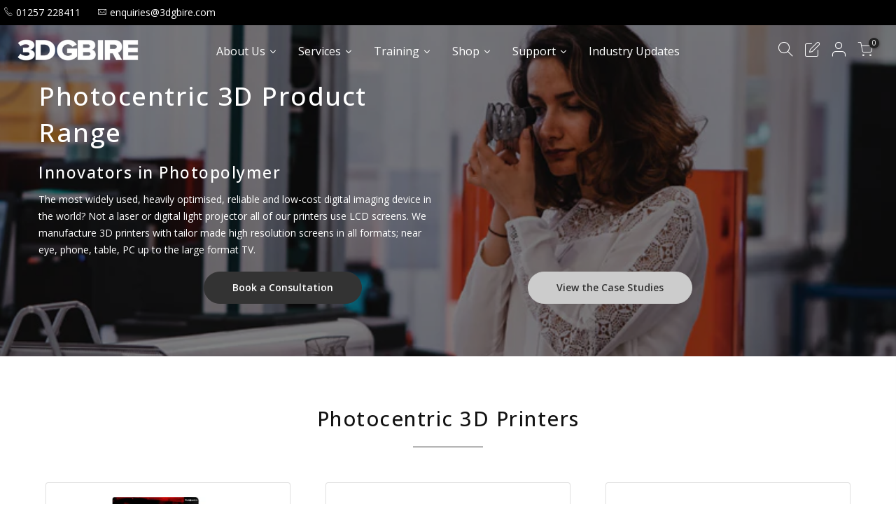

--- FILE ---
content_type: text/html; charset=utf-8
request_url: https://3dgbire.com/pages/photocentric
body_size: 75650
content:
<!doctype html>
<html class="no-js" lang="en" xml:lang="en" xmlns= "http://www.w3.org/1999/xhtml">
<head>
  <meta http-equiv="Content-Type" content="text/html; charset=UTF-8" />
  <meta name="google" content="notranslate">
  <meta http-equiv="Content-Language" content="en">
  <meta name="viewport" content="width=device-width, initial-scale=1, shrink-to-fit=no, user-scalable=no">
  <meta name="theme-color" content="#333333">
  <meta name="format-detection" content="telephone=no">
  
  
  <!--- This if for Font Awesome Icons --->
<link rel="stylesheet" href="https://cdn.shopify.com/s/files/1/0765/4369/files/all.min.css?v=1730391486" >

  
  <link rel="prefetch" as="document" href="https://3dgbire.com">
  <link rel="dns-prefetch" href="https://cdn.shopify.com" crossorigin>
  <link rel="preconnect" href="https://cdn.shopify.com" crossorigin>
  <link rel="preconnect" href="https://monorail-edge.shopifysvc.com"><link rel="dns-prefetch" href="https://fonts.googleapis.com" crossorigin>
    <link rel="preconnect" href="https://fonts.googleapis.com" crossorigin>
    <link rel="dns-prefetch" href="https://fonts.gstatic.com" crossorigin>
    <link rel="preconnect" href="https://fonts.gstatic.com" crossorigin><link rel="preload" as="style" href="//3dgbire.com/cdn/shop/t/9/assets/pre_theme.min.css?v=51671096451408045551742377939">
  <link rel="preload" as="style" href="//3dgbire.com/cdn/shop/t/9/assets/theme.css?enable_css_minification=1&v=138657259627042166221742377939">
<link rel="shortcut icon" type="image/png" href="//3dgbire.com/cdn/shop/files/favicon_6f1d16f4-58a0-450b-a691-906165d5262d_32x.png?v=1716286289"><!-- social-meta-tags.liquid --><meta name="author" content="Paul Jackson"><link href="//3dgbire.com/cdn/shop/t/9/assets/pre_theme.min.css?v=51671096451408045551742377939" rel="stylesheet" type="text/css" media="all" /><link rel="preload" as="script" href="//3dgbire.com/cdn/shop/t/9/assets/lazysizes.min.js?v=161060838712171474501742377939">
<link rel="preload" as="script" href="//3dgbire.com/cdn/shop/t/9/assets/nt_vendor.min.js?v=63039283586479772611742377939">
<script>document.documentElement.className = document.documentElement.className.replace('no-js', 'yes-js');const t_name = "page",designMode = false, t_cartCount = 0,ThemeNameT4='gecko',ThemeNameT42='ThemeIdT4Gecko',themeIDt4 = 179573162366,ck_hostname = 'gecko5-none',ThemeIdT4 = "true",SopEmlT4="enquiries@3dgbire.com",ThemePuT4 = '#purchase_codet4',t_shop_currency = "GBP", t_moneyFormat = "\u0026pound;{{amount}}", t_cart_url = "\/cart",t_cartadd_url = "\/cart\/add",t_cartchange_url = "\/cart\/change", pr_re_url = "\/recommendations\/products"; try {var T4AgentNT = (navigator.userAgent.indexOf('Chrome-Lighthouse') == -1)}catch(err){var T4AgentNT = true} function onloadt4relcss(_this) {_this.onload=null;if(T4AgentNT){_this.rel='stylesheet'}} (function () {window.onpageshow = function() {if (performance.navigation.type === 2) {document.dispatchEvent(new CustomEvent('cart:refresh'))} }; })();
var T4stt_str = { 
  "PleaseChoosePrOptions":"Please select some product options before adding this product to your cart.", 
  "will_not_ship":"Will not ship until \u003cspan class=\"jsnt\"\u003e{{date}}\u003c\/span\u003e",
  "will_stock_after":"Will be in stock after \u003cspan class=\"jsnt\"\u003e{{date}}\u003c\/span\u003e",
  "added_to_cart": "Product was successfully added to your cart.",
  "view_cart": "View cart",
  "continue_shopping": "Continue Shopping",
  "save_js":"-[sale]%","bannerCountdown":"%D days %H:%M:%S",
  "prItemCountdown":"%D Days %H:%M:%S",
  "countdown_days":"days",
  "countdown_hours":"hr",
  "countdown_mins":"min",
  "countdown_sec":"sc",
  "multiple_rates": "We found [number_of_rates] shipping rates available for [address], starting at [rate].",
  "one_rate": "We found one shipping rate available for [address].",
  "no_rates": "Sorry, we do not ship to this destination.",
  "rate_value": "[rate_title] at [rate]",
  "agree_checkout": "You must agree with the terms and conditions of sales to check out.",
  "added_text_cp":"Compare products"
};
</script>
<link rel="preload" href="//3dgbire.com/cdn/shop/t/9/assets/style.min.css?v=53142282201846217911759394399" as="style" onload="onloadt4relcss(this)"><link href="//3dgbire.com/cdn/shop/t/9/assets/theme.css?enable_css_minification=1&amp;v=138657259627042166221742377939" rel="stylesheet" type="text/css" media="all" /><link rel="preload" href="https://fonts.googleapis.com/css?family=Open+Sans:300,300i,400,400i,500,500i,600,600i,700,700i,800,800i&display=swap" as="style" onload="onloadt4relcss(this)"><link id="sett_clt4" rel="preload" href="//3dgbire.com/cdn/shop/t/9/assets/sett_cl.css?enable_css_minification=1&v=5740298550388578391742377939" as="style" onload="onloadt4relcss(this)"><link rel="preload" as="style" href="//3dgbire.com/cdn/shop/t/9/assets/custom.css?enable_css_minification=1&v=94870419714619887881742377939"><link href="//3dgbire.com/cdn/shop/t/9/assets/custom.css?enable_css_minification=1&amp;v=94870419714619887881742377939" rel="stylesheet" type="text/css" media="all" /><link rel="preload" href="//3dgbire.com/cdn/shop/t/9/assets/line-awesome.min.css?v=36930450349382045261742377939" as="style" onload="onloadt4relcss(this)">
<script id="js_lzt4" src="//3dgbire.com/cdn/shop/t/9/assets/lazysizes.min.js?v=161060838712171474501742377939" defer="defer"></script>
<script src="//3dgbire.com/cdn/shop/t/9/assets/nt_vendor.min.js?v=63039283586479772611742377939" defer="defer" id="js_ntt4"
  data-theme='//3dgbire.com/cdn/shop/t/9/assets/nt_theme.min.js?v=27989288746422639041742377939'
  data-stt='//3dgbire.com/cdn/shop/t/9/assets/nt_settings.js?enable_js_minification=1&v=100104026808328541791742377939'
  data-cat='//3dgbire.com/cdn/shop/t/9/assets/cat.min.js?v=84318651423961730841742377939' 
  data-sw='//3dgbire.com/cdn/shop/t/9/assets/swatch.min.js?v=86917540045534145581742377939'
  data-prjs='//3dgbire.com/cdn/shop/t/9/assets/produc.min.js?v=102605006383147532321742377939' 
  data-mail='//3dgbire.com/cdn/shop/t/9/assets/platform_mail.min.js?v=129658531127528416401742377939'
  data-my='//3dgbire.com/cdn/shop/t/9/assets/my.js?v=111603181540343972631742377939' data-cusp='//3dgbire.com/cdn/shop/t/9/assets/my.js?v=111603181540343972631742377939' data-cur='//3dgbire.com/cdn/shop/t/9/assets/my.js?v=111603181540343972631742377939' data-mdl='//3dgbire.com/cdn/shop/t/9/assets/module.min.js?v=72712877271928395091742377939'
  data-map='//3dgbire.com/cdn/shop/t/9/assets/maplace.min.js?v=46824'
  data-time='//3dgbire.com/cdn/shop/t/9/assets/spacetime.min.js?v=46824'
  data-ins='//3dgbire.com/cdn/shop/t/9/assets/nt_instagram.min.js?v=132847357865388594491742377939'
  data-user='//3dgbire.com/cdn/shop/t/9/assets/interactable.min.js?v=132049274357694131751742377939'
  data-add='//s7.addthis.com/js/300/addthis_widget.js#pubid=ra-56efaa05a768bd19'
  data-klaviyo='//www.klaviyo.com/media/js/public/klaviyo_subscribe.js'
  data-font='iconKalles , fakalles , Pe-icon-7-stroke , Font Awesome 5 Free:n9'
  data-fm='Open Sans'
  data-spcmn='//3dgbire.com/cdn/shopifycloud/storefront/assets/themes_support/shopify_common-5f594365.js'
  data-cust='//3dgbire.com/cdn/shop/t/9/assets/customerclnt.min.js?v=158442283697986287111742377939'
  data-cusjs='//3dgbire.com/cdn/shop/t/9/assets/custom.js?enable_js_minification=1&v=3230875571439301621742377939'
  data-desadm='//3dgbire.com/cdn/shop/t/9/assets/des_adm.min.js?v=15972639610644925961742377939'
  data-otherryv='//3dgbire.com/cdn/shop/t/9/assets/reviewOther.js?enable_js_minification=1&v=157077235154481297451742377939'></script><!-- "snippets/buddha-megamenu.liquid" was not rendered, the associated app was uninstalled -->
  <script>window.performance && window.performance.mark && window.performance.mark('shopify.content_for_header.start');</script><meta name="google-site-verification" content="9omDt2nQzHXuFB32Axdfn7DgIOnkdgg0pq3MNk4AnxM">
<meta id="shopify-digital-wallet" name="shopify-digital-wallet" content="/7654369/digital_wallets/dialog">
<meta name="shopify-checkout-api-token" content="209094f01e3eaa4bc1a0dcd1a93d83fc">
<script async="async" src="/checkouts/internal/preloads.js?locale=en-GB"></script>
<script id="apple-pay-shop-capabilities" type="application/json">{"shopId":7654369,"countryCode":"GB","currencyCode":"GBP","merchantCapabilities":["supports3DS"],"merchantId":"gid:\/\/shopify\/Shop\/7654369","merchantName":"3DGBIRE Ltd","requiredBillingContactFields":["postalAddress","email","phone"],"requiredShippingContactFields":["postalAddress","email","phone"],"shippingType":"shipping","supportedNetworks":["visa","maestro","masterCard"],"total":{"type":"pending","label":"3DGBIRE Ltd","amount":"1.00"},"shopifyPaymentsEnabled":true,"supportsSubscriptions":true}</script>
<script id="shopify-features" type="application/json">{"accessToken":"209094f01e3eaa4bc1a0dcd1a93d83fc","betas":["rich-media-storefront-analytics"],"domain":"3dgbire.com","predictiveSearch":true,"shopId":7654369,"locale":"en"}</script>
<script>var Shopify = Shopify || {};
Shopify.shop = "ultimaker-gb.myshopify.com";
Shopify.locale = "en";
Shopify.currency = {"active":"GBP","rate":"1.0"};
Shopify.country = "GB";
Shopify.theme = {"name":"3dgbire-new-design__SCRAQ_Upgrade","id":179573162366,"schema_name":"Gecko","schema_version":"5.6.3","theme_store_id":null,"role":"main"};
Shopify.theme.handle = "null";
Shopify.theme.style = {"id":null,"handle":null};
Shopify.cdnHost = "3dgbire.com/cdn";
Shopify.routes = Shopify.routes || {};
Shopify.routes.root = "/";</script>
<script type="module">!function(o){(o.Shopify=o.Shopify||{}).modules=!0}(window);</script>
<script>!function(o){function n(){var o=[];function n(){o.push(Array.prototype.slice.apply(arguments))}return n.q=o,n}var t=o.Shopify=o.Shopify||{};t.loadFeatures=n(),t.autoloadFeatures=n()}(window);</script>
<script id="shop-js-analytics" type="application/json">{"pageType":"page"}</script>
<script defer="defer" async type="module" src="//3dgbire.com/cdn/shopifycloud/shop-js/modules/v2/client.init-shop-cart-sync_BT-GjEfc.en.esm.js"></script>
<script defer="defer" async type="module" src="//3dgbire.com/cdn/shopifycloud/shop-js/modules/v2/chunk.common_D58fp_Oc.esm.js"></script>
<script defer="defer" async type="module" src="//3dgbire.com/cdn/shopifycloud/shop-js/modules/v2/chunk.modal_xMitdFEc.esm.js"></script>
<script type="module">
  await import("//3dgbire.com/cdn/shopifycloud/shop-js/modules/v2/client.init-shop-cart-sync_BT-GjEfc.en.esm.js");
await import("//3dgbire.com/cdn/shopifycloud/shop-js/modules/v2/chunk.common_D58fp_Oc.esm.js");
await import("//3dgbire.com/cdn/shopifycloud/shop-js/modules/v2/chunk.modal_xMitdFEc.esm.js");

  window.Shopify.SignInWithShop?.initShopCartSync?.({"fedCMEnabled":true,"windoidEnabled":true});

</script>
<script>(function() {
  var isLoaded = false;
  function asyncLoad() {
    if (isLoaded) return;
    isLoaded = true;
    var urls = ["\/\/s3.amazonaws.com\/booster-eu-cookie\/ultimaker-gb.myshopify.com\/booster_eu_cookie.js?shop=ultimaker-gb.myshopify.com","https:\/\/assets.cartactivity.com\/assets\/recent_activities.js?shop=ultimaker-gb.myshopify.com","https:\/\/chimpstatic.com\/mcjs-connected\/js\/users\/ce62a14fe387192380e00794c\/7fdb33e481a746a3824edc22c.js?shop=ultimaker-gb.myshopify.com","https:\/\/widgetic.com\/sdk\/sdk.js?shop=ultimaker-gb.myshopify.com","https:\/\/assets.cartactivity.com\/assets\/recent_activities.js?shop=ultimaker-gb.myshopify.com","https:\/\/cdn.shopify.com\/s\/files\/1\/0765\/4369\/t\/9\/assets\/yoast-active-script.js?v=1742377939\u0026shop=ultimaker-gb.myshopify.com","https:\/\/api-eu1.hubapi.com\/scriptloader\/v1\/25256898.js?shop=ultimaker-gb.myshopify.com"];
    for (var i = 0; i < urls.length; i++) {
      var s = document.createElement('script');
      s.type = 'text/javascript';
      s.async = true;
      s.src = urls[i];
      var x = document.getElementsByTagName('script')[0];
      x.parentNode.insertBefore(s, x);
    }
  };
  if(window.attachEvent) {
    window.attachEvent('onload', asyncLoad);
  } else {
    window.addEventListener('load', asyncLoad, false);
  }
})();</script>
<script id="__st">var __st={"a":7654369,"offset":0,"reqid":"8a1ae5be-4c26-4c75-b1ed-0ed985caf6f0-1769356229","pageurl":"3dgbire.com\/pages\/photocentric","s":"pages-44751028277","u":"d71d24b3de30","p":"page","rtyp":"page","rid":44751028277};</script>
<script>window.ShopifyPaypalV4VisibilityTracking = true;</script>
<script id="captcha-bootstrap">!function(){'use strict';const t='contact',e='account',n='new_comment',o=[[t,t],['blogs',n],['comments',n],[t,'customer']],c=[[e,'customer_login'],[e,'guest_login'],[e,'recover_customer_password'],[e,'create_customer']],r=t=>t.map((([t,e])=>`form[action*='/${t}']:not([data-nocaptcha='true']) input[name='form_type'][value='${e}']`)).join(','),a=t=>()=>t?[...document.querySelectorAll(t)].map((t=>t.form)):[];function s(){const t=[...o],e=r(t);return a(e)}const i='password',u='form_key',d=['recaptcha-v3-token','g-recaptcha-response','h-captcha-response',i],f=()=>{try{return window.sessionStorage}catch{return}},m='__shopify_v',_=t=>t.elements[u];function p(t,e,n=!1){try{const o=window.sessionStorage,c=JSON.parse(o.getItem(e)),{data:r}=function(t){const{data:e,action:n}=t;return t[m]||n?{data:e,action:n}:{data:t,action:n}}(c);for(const[e,n]of Object.entries(r))t.elements[e]&&(t.elements[e].value=n);n&&o.removeItem(e)}catch(o){console.error('form repopulation failed',{error:o})}}const l='form_type',E='cptcha';function T(t){t.dataset[E]=!0}const w=window,h=w.document,L='Shopify',v='ce_forms',y='captcha';let A=!1;((t,e)=>{const n=(g='f06e6c50-85a8-45c8-87d0-21a2b65856fe',I='https://cdn.shopify.com/shopifycloud/storefront-forms-hcaptcha/ce_storefront_forms_captcha_hcaptcha.v1.5.2.iife.js',D={infoText:'Protected by hCaptcha',privacyText:'Privacy',termsText:'Terms'},(t,e,n)=>{const o=w[L][v],c=o.bindForm;if(c)return c(t,g,e,D).then(n);var r;o.q.push([[t,g,e,D],n]),r=I,A||(h.body.append(Object.assign(h.createElement('script'),{id:'captcha-provider',async:!0,src:r})),A=!0)});var g,I,D;w[L]=w[L]||{},w[L][v]=w[L][v]||{},w[L][v].q=[],w[L][y]=w[L][y]||{},w[L][y].protect=function(t,e){n(t,void 0,e),T(t)},Object.freeze(w[L][y]),function(t,e,n,w,h,L){const[v,y,A,g]=function(t,e,n){const i=e?o:[],u=t?c:[],d=[...i,...u],f=r(d),m=r(i),_=r(d.filter((([t,e])=>n.includes(e))));return[a(f),a(m),a(_),s()]}(w,h,L),I=t=>{const e=t.target;return e instanceof HTMLFormElement?e:e&&e.form},D=t=>v().includes(t);t.addEventListener('submit',(t=>{const e=I(t);if(!e)return;const n=D(e)&&!e.dataset.hcaptchaBound&&!e.dataset.recaptchaBound,o=_(e),c=g().includes(e)&&(!o||!o.value);(n||c)&&t.preventDefault(),c&&!n&&(function(t){try{if(!f())return;!function(t){const e=f();if(!e)return;const n=_(t);if(!n)return;const o=n.value;o&&e.removeItem(o)}(t);const e=Array.from(Array(32),(()=>Math.random().toString(36)[2])).join('');!function(t,e){_(t)||t.append(Object.assign(document.createElement('input'),{type:'hidden',name:u})),t.elements[u].value=e}(t,e),function(t,e){const n=f();if(!n)return;const o=[...t.querySelectorAll(`input[type='${i}']`)].map((({name:t})=>t)),c=[...d,...o],r={};for(const[a,s]of new FormData(t).entries())c.includes(a)||(r[a]=s);n.setItem(e,JSON.stringify({[m]:1,action:t.action,data:r}))}(t,e)}catch(e){console.error('failed to persist form',e)}}(e),e.submit())}));const S=(t,e)=>{t&&!t.dataset[E]&&(n(t,e.some((e=>e===t))),T(t))};for(const o of['focusin','change'])t.addEventListener(o,(t=>{const e=I(t);D(e)&&S(e,y())}));const B=e.get('form_key'),M=e.get(l),P=B&&M;t.addEventListener('DOMContentLoaded',(()=>{const t=y();if(P)for(const e of t)e.elements[l].value===M&&p(e,B);[...new Set([...A(),...v().filter((t=>'true'===t.dataset.shopifyCaptcha))])].forEach((e=>S(e,t)))}))}(h,new URLSearchParams(w.location.search),n,t,e,['guest_login'])})(!0,!0)}();</script>
<script integrity="sha256-4kQ18oKyAcykRKYeNunJcIwy7WH5gtpwJnB7kiuLZ1E=" data-source-attribution="shopify.loadfeatures" defer="defer" src="//3dgbire.com/cdn/shopifycloud/storefront/assets/storefront/load_feature-a0a9edcb.js" crossorigin="anonymous"></script>
<script data-source-attribution="shopify.dynamic_checkout.dynamic.init">var Shopify=Shopify||{};Shopify.PaymentButton=Shopify.PaymentButton||{isStorefrontPortableWallets:!0,init:function(){window.Shopify.PaymentButton.init=function(){};var t=document.createElement("script");t.src="https://3dgbire.com/cdn/shopifycloud/portable-wallets/latest/portable-wallets.en.js",t.type="module",document.head.appendChild(t)}};
</script>
<script data-source-attribution="shopify.dynamic_checkout.buyer_consent">
  function portableWalletsHideBuyerConsent(e){var t=document.getElementById("shopify-buyer-consent"),n=document.getElementById("shopify-subscription-policy-button");t&&n&&(t.classList.add("hidden"),t.setAttribute("aria-hidden","true"),n.removeEventListener("click",e))}function portableWalletsShowBuyerConsent(e){var t=document.getElementById("shopify-buyer-consent"),n=document.getElementById("shopify-subscription-policy-button");t&&n&&(t.classList.remove("hidden"),t.removeAttribute("aria-hidden"),n.addEventListener("click",e))}window.Shopify?.PaymentButton&&(window.Shopify.PaymentButton.hideBuyerConsent=portableWalletsHideBuyerConsent,window.Shopify.PaymentButton.showBuyerConsent=portableWalletsShowBuyerConsent);
</script>
<script data-source-attribution="shopify.dynamic_checkout.cart.bootstrap">document.addEventListener("DOMContentLoaded",(function(){function t(){return document.querySelector("shopify-accelerated-checkout-cart, shopify-accelerated-checkout")}if(t())Shopify.PaymentButton.init();else{new MutationObserver((function(e,n){t()&&(Shopify.PaymentButton.init(),n.disconnect())})).observe(document.body,{childList:!0,subtree:!0})}}));
</script>
<link id="shopify-accelerated-checkout-styles" rel="stylesheet" media="screen" href="https://3dgbire.com/cdn/shopifycloud/portable-wallets/latest/accelerated-checkout-backwards-compat.css" crossorigin="anonymous">
<style id="shopify-accelerated-checkout-cart">
        #shopify-buyer-consent {
  margin-top: 1em;
  display: inline-block;
  width: 100%;
}

#shopify-buyer-consent.hidden {
  display: none;
}

#shopify-subscription-policy-button {
  background: none;
  border: none;
  padding: 0;
  text-decoration: underline;
  font-size: inherit;
  cursor: pointer;
}

#shopify-subscription-policy-button::before {
  box-shadow: none;
}

      </style>

<script>window.performance && window.performance.mark && window.performance.mark('shopify.content_for_header.end');</script>

<script>window.BOLD = window.BOLD || {};
    window.BOLD.common = window.BOLD.common || {};
    window.BOLD.common.Shopify = window.BOLD.common.Shopify || {};
    window.BOLD.common.Shopify.shop = {
      domain: '3dgbire.com',
      permanent_domain: 'ultimaker-gb.myshopify.com',
      url: 'https://3dgbire.com',
      secure_url: 'https://3dgbire.com',
      money_format: "\u0026pound;{{amount}}",
      currency: "GBP"
    };
    window.BOLD.common.Shopify.customer = {
      id: null,
      tags: null,
    };
    window.BOLD.common.Shopify.cart = {"note":null,"attributes":{},"original_total_price":0,"total_price":0,"total_discount":0,"total_weight":0.0,"item_count":0,"items":[],"requires_shipping":false,"currency":"GBP","items_subtotal_price":0,"cart_level_discount_applications":[],"checkout_charge_amount":0};
    window.BOLD.common.template = 'page';window.BOLD.common.Shopify.formatMoney = function(money, format) {
        function n(t, e) {
            return "undefined" == typeof t ? e : t
        }
        function r(t, e, r, i) {
            if (e = n(e, 2),
                r = n(r, ","),
                i = n(i, "."),
            isNaN(t) || null == t)
                return 0;
            t = (t / 100).toFixed(e);
            var o = t.split(".")
                , a = o[0].replace(/(\d)(?=(\d\d\d)+(?!\d))/g, "$1" + r)
                , s = o[1] ? i + o[1] : "";
            return a + s
        }
        "string" == typeof money && (money = money.replace(".", ""));
        var i = ""
            , o = /\{\{\s*(\w+)\s*\}\}/
            , a = format || window.BOLD.common.Shopify.shop.money_format || window.Shopify.money_format || "$ {{ amount }}";
        switch (a.match(o)[1]) {
            case "amount":
                i = r(money, 2, ",", ".");
                break;
            case "amount_no_decimals":
                i = r(money, 0, ",", ".");
                break;
            case "amount_with_comma_separator":
                i = r(money, 2, ".", ",");
                break;
            case "amount_no_decimals_with_comma_separator":
                i = r(money, 0, ".", ",");
                break;
            case "amount_with_space_separator":
                i = r(money, 2, " ", ",");
                break;
            case "amount_no_decimals_with_space_separator":
                i = r(money, 0, " ", ",");
                break;
            case "amount_with_apostrophe_separator":
                i = r(money, 2, "'", ".");
                break;
        }
        return a.replace(o, i);
    };
    window.BOLD.common.Shopify.saveProduct = function (handle, product) {
      if (typeof handle === 'string' && typeof window.BOLD.common.Shopify.products[handle] === 'undefined') {
        if (typeof product === 'number') {
          window.BOLD.common.Shopify.handles[product] = handle;
          product = { id: product };
        }
        window.BOLD.common.Shopify.products[handle] = product;
      }
    };
    window.BOLD.common.Shopify.saveVariant = function (variant_id, variant) {
      if (typeof variant_id === 'number' && typeof window.BOLD.common.Shopify.variants[variant_id] === 'undefined') {
        window.BOLD.common.Shopify.variants[variant_id] = variant;
      }
    };window.BOLD.common.Shopify.products = window.BOLD.common.Shopify.products || {};
    window.BOLD.common.Shopify.variants = window.BOLD.common.Shopify.variants || {};
    window.BOLD.common.Shopify.handles = window.BOLD.common.Shopify.handles || {};window.BOLD.common.Shopify.saveProduct(null, null);window.BOLD.apps_installed = {"Product Upsell":3} || {};window.BOLD.common.Shopify.metafields = window.BOLD.common.Shopify.metafields || {};window.BOLD.common.Shopify.metafields["bold_rp"] = {};window.BOLD.common.Shopify.metafields["bold_csp_defaults"] = {};window.BOLD.common.cacheParams = window.BOLD.common.cacheParams || {};
</script><link href="//3dgbire.com/cdn/shop/t/9/assets/bold-upsell.css?v=51915886505602322711742377939" rel="stylesheet" type="text/css" media="all" />
<link href="//3dgbire.com/cdn/shop/t/9/assets/bold-upsell-custom.css?v=150135899998303055901742377939" rel="stylesheet" type="text/css" media="all" />
<script type="text/javascript">console.error("MinMaxify is deactivated for this website. Please don't forget to remove minmaxify-head.liquid still being referenced by theme.liquid")</script>


  <script type="text/javascript" src="https://secure.leadforensics.com/js/41216.js"></script>
  
  <!-- Google Tag Manager -->
<script>(function(w,d,s,l,i){w[l]=w[l]||[];w[l].push({'gtm.start':
new Date().getTime(),event:'gtm.js'});var f=d.getElementsByTagName(s)[0],
j=d.createElement(s),dl=l!='dataLayer'?'&l='+l:'';j.async=true;j.src=
'https://www.googletagmanager.com/gtm.js?id='+i+dl;f.parentNode.insertBefore(j,f);
})(window,document,'script','dataLayer','GTM-TGDCT5M');</script>
<!-- End Google Tag Manager --> 

<!-- Google tag (gtag.js) -->
<script async src="https://www.googletagmanager.com/gtag/js?id=G-NP7EGT1BV1"></script>
<script>
  window.dataLayer = window.dataLayer || [];
  function gtag(){dataLayer.push(arguments);}
  gtag('js', new Date());

  gtag('config', 'G-NP7EGT1BV1');
</script>
  <script>
  gtag('config', 'AW-879711425/nqiICNzU7sAYEMGpvaMD', {
    'phone_conversion_number': '01257 228411'
  });
</script>

<!-- Google Tag Manager -->
<script>(function(w,d,s,l,i){w[l]=w[l]||[];w[l].push({'gtm.start':
new Date().getTime(),event:'gtm.js'});var f=d.getElementsByTagName(s)[0],
j=d.createElement(s),dl=l!='dataLayer'?'&l='+l:'';j.async=true;j.src=
'https://www.googletagmanager.com/gtm.js?id='+i+dl;f.parentNode.insertBefore(j,f);
})(window,document,'script','dataLayer','GTM-NRRC6F6K');</script>
<!-- End Google Tag Manager -->


  <meta name="msvalidate.01" content="B78D3A5FBC8A2B5384B1644C284A781E" /><meta name="ahrefs-site-verification" content="3a99c9976d7c5e67de66827987f30212fe3d1fc658818ce4e59418d88d59930e">
  <script>
var acc = document.getElementsByClassName("accordion");
var i;

for (i = 0; i < acc.length; i++) {
  acc[i].addEventListener("click", function() {
    /* Toggle between adding and removing the "active" class,
    to highlight the button that controls the panel */
    this.classList.toggle("active");

    /* Toggle between hiding and showing the active panel */
    var panel = this.nextElementSibling;
    if (panel.style.display === "block") {
      panel.style.display = "none";
    } else {
      panel.style.display = "block";
    }
  });
}
</script>


            <!-- giftbox-script -->
            <script src="//3dgbire.com/cdn/shop/t/9/assets/giftbox-config.js?v=111603181540343972631742377939" type="text/javascript"></script>
            <!-- / giftbox-script -->
            




<script type="text/javascript">
    (function(c,l,a,r,i,t,y){
        c[a]=c[a]||function(){(c[a].q=c[a].q||[]).push(arguments)};
        t=l.createElement(r);t.async=1;t.src="https://www.clarity.ms/tag/"+i;
        y=l.getElementsByTagName(r)[0];y.parentNode.insertBefore(t,y);
    })(window, document, "clarity", "script", "rgqbgfrs9l");
</script>

<!-- BEGIN app block: shopify://apps/yoast-seo/blocks/metatags/7c777011-bc88-4743-a24e-64336e1e5b46 -->
<!-- This site is optimized with Yoast SEO for Shopify -->
<title>Photocentric Photopolymer 3D Manufacturer, 3D Printing | 3DGBIRE Ltd</title>
<meta name="description" content="Innovators in Photopolymer The most widely used, heavily optimised, reliable and low-cost digital imaging device in the world? Not a laser or digital light projector all of our printers use LCD screens." />
<link rel="canonical" href="https://3dgbire.com/pages/photocentric" />
<meta name="robots" content="index, follow, max-image-preview:large, max-snippet:-1, max-video-preview:-1" />
<meta property="og:site_name" content="3DGBIRE Ltd" />
<meta property="og:url" content="https://3dgbire.com/pages/photocentric" />
<meta property="og:locale" content="en_US" />
<meta property="og:type" content="website" />
<meta property="og:title" content="Photocentric Photopolymer 3D Manufacturer, 3D Printing | 3DGBIRE Ltd" />
<meta property="og:description" content="Innovators in Photopolymer The most widely used, heavily optimised, reliable and low-cost digital imaging device in the world? Not a laser or digital light projector all of our printers use LCD screens." />
<meta property="og:image" content="https://3dgbire.com/cdn/shop/files/3DGBIRE_Long_8c655156-9126-4df7-92e4-557e9b0b68ac.png?v=1632760394" />
<meta property="og:image:height" content="220" />
<meta property="og:image:width" content="983" />
<meta name="twitter:site" content="@3DGBIRE" />
<meta name="twitter:card" content="summary_large_image" />
<script type="application/ld+json" id="yoast-schema-graph">
{
  "@context": "https://schema.org",
  "@graph": [
    {
      "@type": "Organization",
      "@id": "https://3dgbire.com/#/schema/organization/1",
      "url": "https://3dgbire.com",
      "name": "3DGBIRE LTD",
      "logo": {
        "@id": "https://3dgbire.com/#/schema/ImageObject/66583245422974"
      },
      "image": [
        {
          "@id": "https://3dgbire.com/#/schema/ImageObject/66583245422974"
        }
      ],
      "hasMerchantReturnPolicy": {
        "@type": "MerchantReturnPolicy",
        "merchantReturnLink": "https://3dgbire.com/policies/refund-policy"
      },
      "sameAs": ["https:\/\/www.facebook.com\/3dgbire\/","https:\/\/twitter.com\/3DGBIRE"]
    },
    {
      "@type": "ImageObject",
      "@id": "https://3dgbire.com/#/schema/ImageObject/66583245422974",
      "width": 500,
      "height": 500,
      "url": "https:\/\/3dgbire.com\/cdn\/shop\/files\/3DGBIRE_2023_LOGO_98917ebe-5bcb-434a-b2be-8e9a14f5611f.png?v=1752663439",
      "contentUrl": "https:\/\/3dgbire.com\/cdn\/shop\/files\/3DGBIRE_2023_LOGO_98917ebe-5bcb-434a-b2be-8e9a14f5611f.png?v=1752663439"
    },
    {
      "@type": "WebSite",
      "@id": "https://3dgbire.com/#/schema/website/1",
      "url": "https://3dgbire.com",
      "name": "3DGBIRE Ltd",
      "potentialAction": {
        "@type": "SearchAction",
        "target": "https://3dgbire.com/search?q={search_term_string}",
        "query-input": "required name=search_term_string"
      },
      "publisher": {
        "@id": "https://3dgbire.com/#/schema/organization/1"
      },
      "inLanguage": "en"
    },
    {
      "@type": ["WebPage"],
      "@id": "https:\/\/3dgbire.com\/pages\/photocentric",
      "name": "Photocentric Photopolymer 3D Manufacturer, 3D Printing | 3DGBIRE Ltd",
      "description": "Innovators in Photopolymer The most widely used, heavily optimised, reliable and low-cost digital imaging device in the world? Not a laser or digital light projector all of our printers use LCD screens.",
      "datePublished": "2019-09-24T05:59:45+01:00",
      "potentialAction": {
        "@type": "ReadAction",
        "target": "https:\/\/3dgbire.com\/pages\/photocentric"
      },
      "breadcrumb": {
        "@id": "https:\/\/3dgbire.com\/pages\/photocentric\/#\/schema\/breadcrumb"
      },
      "primaryImageOfPage": {
        "@id": "https://3dgbire.com/#/schema/ImageObject/503557816373"
      },
      "image": [{
        "@id": "https://3dgbire.com/#/schema/ImageObject/503557816373"
      }],
      "isPartOf": {
        "@id": "https://3dgbire.com/#/schema/website/1"
      },
      "url": "https:\/\/3dgbire.com\/pages\/photocentric"
    },
    {
      "@type": "ImageObject",
      "@id": "https://3dgbire.com/#/schema/ImageObject/503557816373",
      "width": 983,
      "height": 220,
      "url": "https:\/\/3dgbire.com\/cdn\/shop\/files\/3DGBIRE_Long_8c655156-9126-4df7-92e4-557e9b0b68ac.png?v=1632760394",
      "contentUrl": "https:\/\/3dgbire.com\/cdn\/shop\/files\/3DGBIRE_Long_8c655156-9126-4df7-92e4-557e9b0b68ac.png?v=1632760394"
    },
    {
      "@type": "BreadcrumbList",
      "@id": "https:\/\/3dgbire.com\/pages\/photocentric\/#\/schema\/breadcrumb",
      "itemListElement": [
        {
          "@type": "ListItem",
          "name": "3DGBIRE Ltd",
          "item": "https:\/\/3dgbire.com",
          "position": 1
        },
        {
          "@type": "ListItem",
          "name": "Photocentric",
          "position": 2
        }
      ]
    }

  ]}
</script>
<!--/ Yoast SEO -->
<!-- END app block --><script src="https://cdn.shopify.com/extensions/8d2c31d3-a828-4daf-820f-80b7f8e01c39/nova-eu-cookie-bar-gdpr-4/assets/nova-cookie-app-embed.js" type="text/javascript" defer="defer"></script>
<link href="https://cdn.shopify.com/extensions/8d2c31d3-a828-4daf-820f-80b7f8e01c39/nova-eu-cookie-bar-gdpr-4/assets/nova-cookie.css" rel="stylesheet" type="text/css" media="all">
<link href="https://monorail-edge.shopifysvc.com" rel="dns-prefetch">
<script>(function(){if ("sendBeacon" in navigator && "performance" in window) {try {var session_token_from_headers = performance.getEntriesByType('navigation')[0].serverTiming.find(x => x.name == '_s').description;} catch {var session_token_from_headers = undefined;}var session_cookie_matches = document.cookie.match(/_shopify_s=([^;]*)/);var session_token_from_cookie = session_cookie_matches && session_cookie_matches.length === 2 ? session_cookie_matches[1] : "";var session_token = session_token_from_headers || session_token_from_cookie || "";function handle_abandonment_event(e) {var entries = performance.getEntries().filter(function(entry) {return /monorail-edge.shopifysvc.com/.test(entry.name);});if (!window.abandonment_tracked && entries.length === 0) {window.abandonment_tracked = true;var currentMs = Date.now();var navigation_start = performance.timing.navigationStart;var payload = {shop_id: 7654369,url: window.location.href,navigation_start,duration: currentMs - navigation_start,session_token,page_type: "page"};window.navigator.sendBeacon("https://monorail-edge.shopifysvc.com/v1/produce", JSON.stringify({schema_id: "online_store_buyer_site_abandonment/1.1",payload: payload,metadata: {event_created_at_ms: currentMs,event_sent_at_ms: currentMs}}));}}window.addEventListener('pagehide', handle_abandonment_event);}}());</script>
<script id="web-pixels-manager-setup">(function e(e,d,r,n,o){if(void 0===o&&(o={}),!Boolean(null===(a=null===(i=window.Shopify)||void 0===i?void 0:i.analytics)||void 0===a?void 0:a.replayQueue)){var i,a;window.Shopify=window.Shopify||{};var t=window.Shopify;t.analytics=t.analytics||{};var s=t.analytics;s.replayQueue=[],s.publish=function(e,d,r){return s.replayQueue.push([e,d,r]),!0};try{self.performance.mark("wpm:start")}catch(e){}var l=function(){var e={modern:/Edge?\/(1{2}[4-9]|1[2-9]\d|[2-9]\d{2}|\d{4,})\.\d+(\.\d+|)|Firefox\/(1{2}[4-9]|1[2-9]\d|[2-9]\d{2}|\d{4,})\.\d+(\.\d+|)|Chrom(ium|e)\/(9{2}|\d{3,})\.\d+(\.\d+|)|(Maci|X1{2}).+ Version\/(15\.\d+|(1[6-9]|[2-9]\d|\d{3,})\.\d+)([,.]\d+|)( \(\w+\)|)( Mobile\/\w+|) Safari\/|Chrome.+OPR\/(9{2}|\d{3,})\.\d+\.\d+|(CPU[ +]OS|iPhone[ +]OS|CPU[ +]iPhone|CPU IPhone OS|CPU iPad OS)[ +]+(15[._]\d+|(1[6-9]|[2-9]\d|\d{3,})[._]\d+)([._]\d+|)|Android:?[ /-](13[3-9]|1[4-9]\d|[2-9]\d{2}|\d{4,})(\.\d+|)(\.\d+|)|Android.+Firefox\/(13[5-9]|1[4-9]\d|[2-9]\d{2}|\d{4,})\.\d+(\.\d+|)|Android.+Chrom(ium|e)\/(13[3-9]|1[4-9]\d|[2-9]\d{2}|\d{4,})\.\d+(\.\d+|)|SamsungBrowser\/([2-9]\d|\d{3,})\.\d+/,legacy:/Edge?\/(1[6-9]|[2-9]\d|\d{3,})\.\d+(\.\d+|)|Firefox\/(5[4-9]|[6-9]\d|\d{3,})\.\d+(\.\d+|)|Chrom(ium|e)\/(5[1-9]|[6-9]\d|\d{3,})\.\d+(\.\d+|)([\d.]+$|.*Safari\/(?![\d.]+ Edge\/[\d.]+$))|(Maci|X1{2}).+ Version\/(10\.\d+|(1[1-9]|[2-9]\d|\d{3,})\.\d+)([,.]\d+|)( \(\w+\)|)( Mobile\/\w+|) Safari\/|Chrome.+OPR\/(3[89]|[4-9]\d|\d{3,})\.\d+\.\d+|(CPU[ +]OS|iPhone[ +]OS|CPU[ +]iPhone|CPU IPhone OS|CPU iPad OS)[ +]+(10[._]\d+|(1[1-9]|[2-9]\d|\d{3,})[._]\d+)([._]\d+|)|Android:?[ /-](13[3-9]|1[4-9]\d|[2-9]\d{2}|\d{4,})(\.\d+|)(\.\d+|)|Mobile Safari.+OPR\/([89]\d|\d{3,})\.\d+\.\d+|Android.+Firefox\/(13[5-9]|1[4-9]\d|[2-9]\d{2}|\d{4,})\.\d+(\.\d+|)|Android.+Chrom(ium|e)\/(13[3-9]|1[4-9]\d|[2-9]\d{2}|\d{4,})\.\d+(\.\d+|)|Android.+(UC? ?Browser|UCWEB|U3)[ /]?(15\.([5-9]|\d{2,})|(1[6-9]|[2-9]\d|\d{3,})\.\d+)\.\d+|SamsungBrowser\/(5\.\d+|([6-9]|\d{2,})\.\d+)|Android.+MQ{2}Browser\/(14(\.(9|\d{2,})|)|(1[5-9]|[2-9]\d|\d{3,})(\.\d+|))(\.\d+|)|K[Aa][Ii]OS\/(3\.\d+|([4-9]|\d{2,})\.\d+)(\.\d+|)/},d=e.modern,r=e.legacy,n=navigator.userAgent;return n.match(d)?"modern":n.match(r)?"legacy":"unknown"}(),u="modern"===l?"modern":"legacy",c=(null!=n?n:{modern:"",legacy:""})[u],f=function(e){return[e.baseUrl,"/wpm","/b",e.hashVersion,"modern"===e.buildTarget?"m":"l",".js"].join("")}({baseUrl:d,hashVersion:r,buildTarget:u}),m=function(e){var d=e.version,r=e.bundleTarget,n=e.surface,o=e.pageUrl,i=e.monorailEndpoint;return{emit:function(e){var a=e.status,t=e.errorMsg,s=(new Date).getTime(),l=JSON.stringify({metadata:{event_sent_at_ms:s},events:[{schema_id:"web_pixels_manager_load/3.1",payload:{version:d,bundle_target:r,page_url:o,status:a,surface:n,error_msg:t},metadata:{event_created_at_ms:s}}]});if(!i)return console&&console.warn&&console.warn("[Web Pixels Manager] No Monorail endpoint provided, skipping logging."),!1;try{return self.navigator.sendBeacon.bind(self.navigator)(i,l)}catch(e){}var u=new XMLHttpRequest;try{return u.open("POST",i,!0),u.setRequestHeader("Content-Type","text/plain"),u.send(l),!0}catch(e){return console&&console.warn&&console.warn("[Web Pixels Manager] Got an unhandled error while logging to Monorail."),!1}}}}({version:r,bundleTarget:l,surface:e.surface,pageUrl:self.location.href,monorailEndpoint:e.monorailEndpoint});try{o.browserTarget=l,function(e){var d=e.src,r=e.async,n=void 0===r||r,o=e.onload,i=e.onerror,a=e.sri,t=e.scriptDataAttributes,s=void 0===t?{}:t,l=document.createElement("script"),u=document.querySelector("head"),c=document.querySelector("body");if(l.async=n,l.src=d,a&&(l.integrity=a,l.crossOrigin="anonymous"),s)for(var f in s)if(Object.prototype.hasOwnProperty.call(s,f))try{l.dataset[f]=s[f]}catch(e){}if(o&&l.addEventListener("load",o),i&&l.addEventListener("error",i),u)u.appendChild(l);else{if(!c)throw new Error("Did not find a head or body element to append the script");c.appendChild(l)}}({src:f,async:!0,onload:function(){if(!function(){var e,d;return Boolean(null===(d=null===(e=window.Shopify)||void 0===e?void 0:e.analytics)||void 0===d?void 0:d.initialized)}()){var d=window.webPixelsManager.init(e)||void 0;if(d){var r=window.Shopify.analytics;r.replayQueue.forEach((function(e){var r=e[0],n=e[1],o=e[2];d.publishCustomEvent(r,n,o)})),r.replayQueue=[],r.publish=d.publishCustomEvent,r.visitor=d.visitor,r.initialized=!0}}},onerror:function(){return m.emit({status:"failed",errorMsg:"".concat(f," has failed to load")})},sri:function(e){var d=/^sha384-[A-Za-z0-9+/=]+$/;return"string"==typeof e&&d.test(e)}(c)?c:"",scriptDataAttributes:o}),m.emit({status:"loading"})}catch(e){m.emit({status:"failed",errorMsg:(null==e?void 0:e.message)||"Unknown error"})}}})({shopId: 7654369,storefrontBaseUrl: "https://3dgbire.com",extensionsBaseUrl: "https://extensions.shopifycdn.com/cdn/shopifycloud/web-pixels-manager",monorailEndpoint: "https://monorail-edge.shopifysvc.com/unstable/produce_batch",surface: "storefront-renderer",enabledBetaFlags: ["2dca8a86"],webPixelsConfigList: [{"id":"2192900478","configuration":"{\"accountID\":\"ultimaker-gb\"}","eventPayloadVersion":"v1","runtimeContext":"STRICT","scriptVersion":"e049d423f49471962495acbe58da1904","type":"APP","apiClientId":32196493313,"privacyPurposes":["ANALYTICS","MARKETING","SALE_OF_DATA"],"dataSharingAdjustments":{"protectedCustomerApprovalScopes":["read_customer_address","read_customer_email","read_customer_name","read_customer_personal_data","read_customer_phone"]}},{"id":"465862709","configuration":"{\"config\":\"{\\\"pixel_id\\\":\\\"G-NP7EGT1BV1\\\",\\\"target_country\\\":\\\"GB\\\",\\\"gtag_events\\\":[{\\\"type\\\":\\\"search\\\",\\\"action_label\\\":[\\\"G-NP7EGT1BV1\\\",\\\"AW-879711425\\\/lUQzCJGz85UBEMGpvaMD\\\"]},{\\\"type\\\":\\\"begin_checkout\\\",\\\"action_label\\\":[\\\"G-NP7EGT1BV1\\\",\\\"AW-879711425\\\/ahKYCI6z85UBEMGpvaMD\\\"]},{\\\"type\\\":\\\"view_item\\\",\\\"action_label\\\":[\\\"G-NP7EGT1BV1\\\",\\\"AW-879711425\\\/PBveCIiz85UBEMGpvaMD\\\",\\\"MC-702Q10D84F\\\"]},{\\\"type\\\":\\\"purchase\\\",\\\"action_label\\\":[\\\"G-NP7EGT1BV1\\\",\\\"AW-879711425\\\/z9OACIWz85UBEMGpvaMD\\\",\\\"MC-702Q10D84F\\\"]},{\\\"type\\\":\\\"page_view\\\",\\\"action_label\\\":[\\\"G-NP7EGT1BV1\\\",\\\"AW-879711425\\\/8p9cCIKz85UBEMGpvaMD\\\",\\\"MC-702Q10D84F\\\"]},{\\\"type\\\":\\\"add_payment_info\\\",\\\"action_label\\\":[\\\"G-NP7EGT1BV1\\\",\\\"AW-879711425\\\/VbYuCJSz85UBEMGpvaMD\\\"]},{\\\"type\\\":\\\"add_to_cart\\\",\\\"action_label\\\":[\\\"G-NP7EGT1BV1\\\",\\\"AW-879711425\\\/UJgNCIuz85UBEMGpvaMD\\\"]}],\\\"enable_monitoring_mode\\\":false}\"}","eventPayloadVersion":"v1","runtimeContext":"OPEN","scriptVersion":"b2a88bafab3e21179ed38636efcd8a93","type":"APP","apiClientId":1780363,"privacyPurposes":[],"dataSharingAdjustments":{"protectedCustomerApprovalScopes":["read_customer_address","read_customer_email","read_customer_name","read_customer_personal_data","read_customer_phone"]}},{"id":"167608702","eventPayloadVersion":"v1","runtimeContext":"LAX","scriptVersion":"1","type":"CUSTOM","privacyPurposes":["MARKETING"],"name":"Meta pixel (migrated)"},{"id":"shopify-app-pixel","configuration":"{}","eventPayloadVersion":"v1","runtimeContext":"STRICT","scriptVersion":"0450","apiClientId":"shopify-pixel","type":"APP","privacyPurposes":["ANALYTICS","MARKETING"]},{"id":"shopify-custom-pixel","eventPayloadVersion":"v1","runtimeContext":"LAX","scriptVersion":"0450","apiClientId":"shopify-pixel","type":"CUSTOM","privacyPurposes":["ANALYTICS","MARKETING"]}],isMerchantRequest: false,initData: {"shop":{"name":"3DGBIRE Ltd","paymentSettings":{"currencyCode":"GBP"},"myshopifyDomain":"ultimaker-gb.myshopify.com","countryCode":"GB","storefrontUrl":"https:\/\/3dgbire.com"},"customer":null,"cart":null,"checkout":null,"productVariants":[],"purchasingCompany":null},},"https://3dgbire.com/cdn","fcfee988w5aeb613cpc8e4bc33m6693e112",{"modern":"","legacy":""},{"shopId":"7654369","storefrontBaseUrl":"https:\/\/3dgbire.com","extensionBaseUrl":"https:\/\/extensions.shopifycdn.com\/cdn\/shopifycloud\/web-pixels-manager","surface":"storefront-renderer","enabledBetaFlags":"[\"2dca8a86\"]","isMerchantRequest":"false","hashVersion":"fcfee988w5aeb613cpc8e4bc33m6693e112","publish":"custom","events":"[[\"page_viewed\",{}]]"});</script><script>
  window.ShopifyAnalytics = window.ShopifyAnalytics || {};
  window.ShopifyAnalytics.meta = window.ShopifyAnalytics.meta || {};
  window.ShopifyAnalytics.meta.currency = 'GBP';
  var meta = {"page":{"pageType":"page","resourceType":"page","resourceId":44751028277,"requestId":"8a1ae5be-4c26-4c75-b1ed-0ed985caf6f0-1769356229"}};
  for (var attr in meta) {
    window.ShopifyAnalytics.meta[attr] = meta[attr];
  }
</script>
<script class="analytics">
  (function () {
    var customDocumentWrite = function(content) {
      var jquery = null;

      if (window.jQuery) {
        jquery = window.jQuery;
      } else if (window.Checkout && window.Checkout.$) {
        jquery = window.Checkout.$;
      }

      if (jquery) {
        jquery('body').append(content);
      }
    };

    var hasLoggedConversion = function(token) {
      if (token) {
        return document.cookie.indexOf('loggedConversion=' + token) !== -1;
      }
      return false;
    }

    var setCookieIfConversion = function(token) {
      if (token) {
        var twoMonthsFromNow = new Date(Date.now());
        twoMonthsFromNow.setMonth(twoMonthsFromNow.getMonth() + 2);

        document.cookie = 'loggedConversion=' + token + '; expires=' + twoMonthsFromNow;
      }
    }

    var trekkie = window.ShopifyAnalytics.lib = window.trekkie = window.trekkie || [];
    if (trekkie.integrations) {
      return;
    }
    trekkie.methods = [
      'identify',
      'page',
      'ready',
      'track',
      'trackForm',
      'trackLink'
    ];
    trekkie.factory = function(method) {
      return function() {
        var args = Array.prototype.slice.call(arguments);
        args.unshift(method);
        trekkie.push(args);
        return trekkie;
      };
    };
    for (var i = 0; i < trekkie.methods.length; i++) {
      var key = trekkie.methods[i];
      trekkie[key] = trekkie.factory(key);
    }
    trekkie.load = function(config) {
      trekkie.config = config || {};
      trekkie.config.initialDocumentCookie = document.cookie;
      var first = document.getElementsByTagName('script')[0];
      var script = document.createElement('script');
      script.type = 'text/javascript';
      script.onerror = function(e) {
        var scriptFallback = document.createElement('script');
        scriptFallback.type = 'text/javascript';
        scriptFallback.onerror = function(error) {
                var Monorail = {
      produce: function produce(monorailDomain, schemaId, payload) {
        var currentMs = new Date().getTime();
        var event = {
          schema_id: schemaId,
          payload: payload,
          metadata: {
            event_created_at_ms: currentMs,
            event_sent_at_ms: currentMs
          }
        };
        return Monorail.sendRequest("https://" + monorailDomain + "/v1/produce", JSON.stringify(event));
      },
      sendRequest: function sendRequest(endpointUrl, payload) {
        // Try the sendBeacon API
        if (window && window.navigator && typeof window.navigator.sendBeacon === 'function' && typeof window.Blob === 'function' && !Monorail.isIos12()) {
          var blobData = new window.Blob([payload], {
            type: 'text/plain'
          });

          if (window.navigator.sendBeacon(endpointUrl, blobData)) {
            return true;
          } // sendBeacon was not successful

        } // XHR beacon

        var xhr = new XMLHttpRequest();

        try {
          xhr.open('POST', endpointUrl);
          xhr.setRequestHeader('Content-Type', 'text/plain');
          xhr.send(payload);
        } catch (e) {
          console.log(e);
        }

        return false;
      },
      isIos12: function isIos12() {
        return window.navigator.userAgent.lastIndexOf('iPhone; CPU iPhone OS 12_') !== -1 || window.navigator.userAgent.lastIndexOf('iPad; CPU OS 12_') !== -1;
      }
    };
    Monorail.produce('monorail-edge.shopifysvc.com',
      'trekkie_storefront_load_errors/1.1',
      {shop_id: 7654369,
      theme_id: 179573162366,
      app_name: "storefront",
      context_url: window.location.href,
      source_url: "//3dgbire.com/cdn/s/trekkie.storefront.8d95595f799fbf7e1d32231b9a28fd43b70c67d3.min.js"});

        };
        scriptFallback.async = true;
        scriptFallback.src = '//3dgbire.com/cdn/s/trekkie.storefront.8d95595f799fbf7e1d32231b9a28fd43b70c67d3.min.js';
        first.parentNode.insertBefore(scriptFallback, first);
      };
      script.async = true;
      script.src = '//3dgbire.com/cdn/s/trekkie.storefront.8d95595f799fbf7e1d32231b9a28fd43b70c67d3.min.js';
      first.parentNode.insertBefore(script, first);
    };
    trekkie.load(
      {"Trekkie":{"appName":"storefront","development":false,"defaultAttributes":{"shopId":7654369,"isMerchantRequest":null,"themeId":179573162366,"themeCityHash":"4596591451675548667","contentLanguage":"en","currency":"GBP","eventMetadataId":"81fa9146-00c9-4afc-b9cc-172a52611a92"},"isServerSideCookieWritingEnabled":true,"monorailRegion":"shop_domain","enabledBetaFlags":["65f19447"]},"Session Attribution":{},"S2S":{"facebookCapiEnabled":false,"source":"trekkie-storefront-renderer","apiClientId":580111}}
    );

    var loaded = false;
    trekkie.ready(function() {
      if (loaded) return;
      loaded = true;

      window.ShopifyAnalytics.lib = window.trekkie;

      var originalDocumentWrite = document.write;
      document.write = customDocumentWrite;
      try { window.ShopifyAnalytics.merchantGoogleAnalytics.call(this); } catch(error) {};
      document.write = originalDocumentWrite;

      window.ShopifyAnalytics.lib.page(null,{"pageType":"page","resourceType":"page","resourceId":44751028277,"requestId":"8a1ae5be-4c26-4c75-b1ed-0ed985caf6f0-1769356229","shopifyEmitted":true});

      var match = window.location.pathname.match(/checkouts\/(.+)\/(thank_you|post_purchase)/)
      var token = match? match[1]: undefined;
      if (!hasLoggedConversion(token)) {
        setCookieIfConversion(token);
        
      }
    });


        var eventsListenerScript = document.createElement('script');
        eventsListenerScript.async = true;
        eventsListenerScript.src = "//3dgbire.com/cdn/shopifycloud/storefront/assets/shop_events_listener-3da45d37.js";
        document.getElementsByTagName('head')[0].appendChild(eventsListenerScript);

})();</script>
  <script>
  if (!window.ga || (window.ga && typeof window.ga !== 'function')) {
    window.ga = function ga() {
      (window.ga.q = window.ga.q || []).push(arguments);
      if (window.Shopify && window.Shopify.analytics && typeof window.Shopify.analytics.publish === 'function') {
        window.Shopify.analytics.publish("ga_stub_called", {}, {sendTo: "google_osp_migration"});
      }
      console.error("Shopify's Google Analytics stub called with:", Array.from(arguments), "\nSee https://help.shopify.com/manual/promoting-marketing/pixels/pixel-migration#google for more information.");
    };
    if (window.Shopify && window.Shopify.analytics && typeof window.Shopify.analytics.publish === 'function') {
      window.Shopify.analytics.publish("ga_stub_initialized", {}, {sendTo: "google_osp_migration"});
    }
  }
</script>
<script
  defer
  src="https://3dgbire.com/cdn/shopifycloud/perf-kit/shopify-perf-kit-3.0.4.min.js"
  data-application="storefront-renderer"
  data-shop-id="7654369"
  data-render-region="gcp-us-east1"
  data-page-type="page"
  data-theme-instance-id="179573162366"
  data-theme-name="Gecko"
  data-theme-version="5.6.3"
  data-monorail-region="shop_domain"
  data-resource-timing-sampling-rate="10"
  data-shs="true"
  data-shs-beacon="true"
  data-shs-export-with-fetch="true"
  data-shs-logs-sample-rate="1"
  data-shs-beacon-endpoint="https://3dgbire.com/api/collect"
></script>
</head>

<body class="gecko-5_0_0 lazy_icons min_cqty_0 btnt4_style_2 zoom_tp_2 css_scrollbar template-page js_search_true cart_pos_dropdown gecko_toolbar_true hover_img2 swatch_style_rounded swatch_list_size_small label_style_rectangular wrapper_full_width header_full_true header_sticky_false hide_scrolld_false des_header_3 h_transparent_true h_tr_top_true h_banner_false top_bar_false catalog_mode_false cat_sticky_false prs_bordered_grid_2 prs_sw_limit_false search_pos_full t4_compare_false dark_mode_false type_quickview_1 t4_cart_count_0  page_id_44751028277 lazyload rtl_false">
  <!-- Google Tag Manager (noscript) -->
<noscript><iframe src="https://www.googletagmanager.com/ns.html?id=GTM-NRRC6F6K"
height="0" width="0" style="display:none;visibility:hidden"></iframe></noscript>
<!-- End Google Tag Manager (noscript) -->
  <noscript><img src="https://secure.leadforensics.com/41216.png" alt="" style="display:none;" /></noscript><a class="in-page-link visually-hidden skip-link" href="#nt_content">Skip to content</a>
<div id="ld_cl_bar" class="op__0 pe_none"></div><div id="shopify-section-filter-menu-settings" class="shopify-section"><style type="text/css">
/*  Filter Menu Color and Image Section CSS */</style>
<link href="//3dgbire.com/cdn/shop/t/9/assets/filter-menu.scss.css?v=37194546786161946511742378288" rel="stylesheet" type="text/css" media="all" />
<script src="//3dgbire.com/cdn/shop/t/9/assets/filter-menu.js?v=107598899066246080521742377939" type="text/javascript"></script>





</div>
  <div id="nt_wrapper" class="brand-photocentric"><header id="ntheader" class="ntheader header_3 h_icon_iccl"><div class="ntheader_wrapper pr z_200"><div id="shopify-section-header_3" class="shopify-section sp_header_mid">   <style>
      .mini-banner {
        background: black;
        color: white;
        overflow: hidden;
        white-space: nowrap;
      }

      .mini-banner:hover .scroll-text {
         animation-play-state: paused;
      }

       .scroll-text {
        display: inline-block;
        animation: scrolling 10s linear infinite;
        padding-right: 40%;
      }

   

      @keyframes scrolling {
        0% {
          transform: translateX(100%);
        }
        100% {
          transform: translateX(-50%);
        }
      }
      
    </style>

      



     <section style="background: #000000; padding: 6px 5px">
      <div style="display: flex; justify-content: end; align-items: center">
            <div>
                 <i class="pegk pe-7s-call" style="color: #fff"></i>
                  <a
                    href="tel:01257 228411"
                    style="color: #fff; margin-right: 20px"
                    >01257 228411</a
                  >
                 <i class="pegk pe-7s-mail" style="color: #fff"></i>
                  <a href="mailto:enquiries@3dgbire.com" style="color: #fff"
                    >enquiries@3dgbire.com</a
                  >
              </div>
      </div>
    </section><div class="header__mid"><div class="container">
     <div class="row al_center css_h_se" >
        <div class="col-md-4 col-3 dn_lg"><a href="/" data-id='#nt_menu_canvas' class="push_side push-menu-btn  lh__1 flex al_center"><svg xmlns="http://www.w3.org/2000/svg" width="30" height="16" viewBox="0 0 30 16"><rect width="30" height="1.5"></rect><rect y="7" width="20" height="1.5"></rect><rect y="14" width="30" height="1.5"></rect></svg></a></div>
        <div class="col-lg-2 col-md-4 col-4 tc tl_lg"><div class=" branding ts__05 lh__1"><a class="dib" href="/" ><img class="w__100 logo_normal dn db_lg" src="//3dgbire.com/cdn/shop/files/3DGBIRE-Logo-2024Cropped_255x.png?v=1712049019" srcset="//3dgbire.com/cdn/shop/files/3DGBIRE-Logo-2024Cropped_255x.png?v=1712049019 1x,//3dgbire.com/cdn/shop/files/3DGBIRE-Logo-2024Cropped_255x@2x.png?v=1712049019 2x" alt="3DGBIRE Ltd" style="width: 215px"><img class="w__100 logo_sticky dn" src="//3dgbire.com/cdn/shop/files/3DGBIRE-Logo-2024Cropped_255x.png?v=1712049019" srcset="//3dgbire.com/cdn/shop/files/3DGBIRE-Logo-2024Cropped_255x.png?v=1712049019 1x,//3dgbire.com/cdn/shop/files/3DGBIRE-Logo-2024Cropped_255x@2x.png?v=1712049019 2x" alt="3DGBIRE Ltd" style="width: 215px"><img class="w__100 logo_mobile dn_lg" src="//3dgbire.com/cdn/shop/files/3DGBIRE_HORIZ_mobile_200x.png?v=1696284006" srcset="//3dgbire.com/cdn/shop/files/3DGBIRE_HORIZ_mobile_200x.png?v=1696284006 1x,//3dgbire.com/cdn/shop/files/3DGBIRE_HORIZ_mobile_200x@2x.png?v=1696284006 2x" alt="3DGBIRE Ltd" style="width: 160px;"></a></div> </div>
        <div class="col dn db_lg"><nav class="nt_navigation tc hover_side_up nav_arrow_false"> 
   <ul id="nt_menu_id" class="nt_menu in_flex wrap al_center">
     <span class="blip"></span><li id="item_6e186f96-2534-4d7d-8c39-15d8250532ee" class="type_dropdown menu_wid_ menu-item has-children menu_has_offsets menu_right pos_right" >
               <a class="lh__1 flex al_center pr" href="/pages/about-us" target="_self">About Us</a><div class="sub-menu"><div class="lazy_menu lazyload" data-include="/search?q=6e186f96-2534-4d7d-8c39-15d8250532ee&view=header"><div class="lds_bginfinity pr"></div></div></div></li><li id="item_1639ab22-e1a4-49ee-81ad-c7abaa84fb5f" class="type_dropdown menu_wid_ menu-item has-children menu_has_offsets menu_right pos_right" >
               <a class="lh__1 flex al_center pr" href="/pages/services" target="_self">Services</a><div class="sub-menu"><div class="lazy_menu lazyload" data-include="/search?q=1639ab22-e1a4-49ee-81ad-c7abaa84fb5f&view=header"><div class="lds_bginfinity pr"></div></div></div></li><li id="item_756faa3c-1a53-4156-88a4-5ab651712877" class="type_mega menu_wid_cus menu-item has-children menu_has_offsets menu_center pos_center" >
               <a class="lh__1 flex al_center pr" href="/pages/3d-printer-3d-scanner-training" target="_self">Training</a>
               <div class="cus sub-menu"><div class="container" style="width:1200px"><div class="row lazy_menu lazyload lazy_menu_mega" data-include="/search?q=756faa3c-1a53-4156-88a4-5ab651712877&view=header" data-jspackery='{ "itemSelector": ".sub-column-item","gutter": 0,"percentPosition": true,"originLeft": true }'><div class="lds_bginfinity pr"></div></div></div></div>
            </li><li id="item_dropdown_pMEcmK" class="type_dropdown menu_wid_ menu-item has-children menu_has_offsets menu_right pos_right" >
               <a class="lh__1 flex al_center pr" href="/pages/advice-and-support" target="_self">Support</a><div class="sub-menu"><div class="lazy_menu lazyload" data-include="/search?q=dropdown_pMEcmK&view=header"><div class="lds_bginfinity pr"></div></div></div></li><li id="item_71eb1c31-1f16-4d1d-b946-0525437dbf1a" class="type_mega menu_wid_cus menu-item has-children menu_has_offsets menu_center pos_center" >
               <a class="lh__1 flex al_center pr" href="/pages/shop" target="_self">Shop</a>
               <div class="cus sub-menu"><div class="container" style="width:1200px"><div class="row lazy_menu lazyload lazy_menu_mega" data-include="/search?q=71eb1c31-1f16-4d1d-b946-0525437dbf1a&view=header" data-jspackery='{ "itemSelector": ".sub-column-item","gutter": 0,"percentPosition": true,"originLeft": true }'><div class="lds_bginfinity pr"></div></div></div></div>
            </li><li id="item_dcb40876-1d32-42a1-bc3a-598e41aa8e88" class="type_dropdown menu_wid_ menu-item has-children menu_has_offsets menu_right pos_right" >
               <a class="lh__1 flex al_center pr" href="/blogs/industry-updates" target="_self">Industry Updates</a></li></ul>
</nav>
</div>
        <div class="col-lg-auto col-md-4 col-4 tr col_group_btns">
           <div style="padding: 0 10px"><div class="nt_action in_flex al_center cart_des_1"><a class="icon_search push_side cb chp" data-id="#nt_search_canvas" href="/search"><i class="iccl iccl-search"></i></a><div class="pr in_flex al_center"><a class="pr cb chp dib push_side" title="View Quote Request" href="https://3dgbire.com/pages/sc-raq-quote-list/"><i class="iccl iccl-edit"></i></a></div>
     
          <div class="my-account ts__05 pr dn db_md">
             <a class="cb chp db push_side" href="/account/login" data-id="#nt_login_canvas"><i class="iccl iccl-user"></i></a></div><div class="icon_cart pr"><a class="push_side pr cb chp db" href="/cart" data-id="#nt_cart_canvas"><i class="iccl iccl-cart pr"><span class="op__0 ts_op pa tcount jsccount bgb br__50 cw tc">0</span></i></a></div></div></div>
            
         
        </div></div>
  
  </div></div><style>.header__mid .css_h_se {min-height: 73px}.nt_menu >li>a{height:73px}</style><!-- <section style="padding: 100px 0 ">
  <div class="container">
      <div class="row">
      <div class="col-md-12" style="display: flex; justify-content: center">
        <div class="frm_search_ac pr widget dn db_lg">
        <form action="" method="get" class="search_header pr js_frm_search flex al_center" role="search">
          <input type="hidden" name="type" value="product">
          <input type="hidden" name="options[unavailable_products]" value="last">
          <input type="hidden" name="options[prefix]" value="last"><div class="frm_search_input pr oh">
            <input class="search_header__input js_iput_search" autocomplete="off" type="text" name="q" placeholder="Search for products">
            <button class="search_header__submit js_btn_search pe_none" type="submit"><i class="iccl iccl-search"></i></button>
          </div>
          <div class="ld_bar_search"></div>
        </form>
        <div class="search_h_break pa w__100"></div>
        <div id="test" class="search_header__prs fwsb cd pa dn js_prs_search product_list_widget"></div> 
     </div>
      </div>
      
    </div>
  </div>
</section> --></div></div>
</header>
<div id="nt_content"><meta name="description" content="Innovators in Photopolymer The most widely used, heavily optimised, reliable and low-cost digital imaging device in the world? Not a laser or digital light projector all of our printers use LCD screens.">


<style>
  .work {
    position: relative;
    z-index: 1;
  }

    .item-effect {
    min-height: 100% !important;
  }

  
  .blob {
    background: black;
    border-radius: 50%;
    width: 10px;
    height: 10px;
    box-shadow: 0 0 20px 20px rgba(0, 0, 0, 1);
    animation: pulse 2s infinite;
}

    
@keyframes pulse{
    0% {
    transform: scale(0.95);
    box-shadow: 0 0 0 0 rgba(0, 0, 0, 0.7);
}
70% {
    transform: scale(1);
    box-shadow: 0 0 0 10px rgba(0, 0, 0, 0);
}
100% {
    transform: scale(0.95);
    box-shadow: 0 0 0 0 rgba(0, 0, 0, 0);
}
}


    .sellpt{
      display:inline-block;
      padding:8px 0;
      width: auto;
      font-weight: 500;
     }



    .sellpt::after {
    /* font-family: "Font Awesome 5 Pro";
    -moz-osx-font-smoothing: grayscale;
    -moz-osx-font-smoothing: grayscale;
    -webkit-font-smoothing: antialiased; */
    display: inline-block;
    font-style: normal;
    font-variant: normal;
    text-rendering: auto;
    line-height: 1;
    content: "\2758";
    padding: 0 10px;
}

    .sellpt:last-child::after{
      content:"";
      }

        .btn {
          border: 1px solid;
        }

        .btn-primary:hover{
          background: #ddd !important;
        }

        .card {
          margin: 10px;
          border-width: 1px;
        }

  .sort {
    padding-left: 38px;
    padding-right: 38px;
  }
    .jump-links {
      display: flex; flex-flow: row wrap; justify-content: space-evenly
    }

  @media (max-width: 800px){
    .jump-links {
      display: grid;
      grid-template-columns: 100%;
      gap: 5px;
    }
    h2 {
      text-align: center;
    }
  }

  .button-tidy {
    display: flex;
    justify-content: space-evenly;
  }

  @media (max-width: 700px){
    .button-tidy {
      display: grid;
      grid-template-columns: 100%;
      gap: 5px;
    }
  }


</style>

<!--Head Image-->
  <section class="landing-header-photocentric-small">
    <div class="container">
      <div class="row">
        <div class="col-md-6">
          <h1 style="color: #fff;">Photocentric 3D Product Range</h1>
          <h3 style="color: #fff;">Innovators in Photopolymer</h3>
          <p>The most widely used, heavily optimised, reliable and low-cost digital imaging device in the world? Not a laser or digital light projector all of our printers use LCD screens. We manufacture 3D printers with tailor made high resolution screens in all formats; near eye, phone, table, PC up to the large format TV.</p>


        </div>
        
        <div class="col-md-6">
        </div>
        <div class="col-md-12">
          <div class="button-tidy">
              <a href="#book" class="slt4_btn button pe_auto round_ btn_icon_false" style="border-color:#333;color:#fff;background:#333 ;border-radius:30px;font-size:14px;padding:10px 40px;">Book a Consultation</a>
              <a href="#case" class="slt4_btn button pe_auto round_ btn_icon_false" style="border-color:#ccc;color:#333;background:#ccc ;border-radius:30px;font-size:14px;padding:10px 40px;">View the Case Studies</a>
          </div>
        </div>
      </div>
    </div>
  </section>


         <section id="photocentric" style="padding: 50px 0;">
      <div class="container">
        <h2 class="center">Photocentric 3D Printers</h2>
        
     
        <div class="row" style="justify-content: center">
             
               
          <div class="col-lg-4 col-md-6 text-center">
            <div class="card" style="display: flex !important;">
              <div >
                <a href=/products/lc-titan>
                  <div style="padding: 20px">
              <img class="special-border" src="//3dgbire.com/cdn/shop/files/Liquid-Crystal-Titan-with-Lectern-square_medium.webp?v=1716290814" alt="Photocentric LC Titan" width=200 height=200 />
                  </div>
                </a>
              </div>
              <div class="card-body" style="padding: 20px">
                <h3 class="card-title" style="font-size: 16px; min-height: 46px">Photocentric LC Titan</h3>

                  
                     <div style="display: inline-flex; align-items: center; padding: 20px 0">
                           <div class="blob"></div>
                           <p class="card-text" style="margin: 0; padding: 0 5px">Available to order Now!</p>
                       </div>
                   
                
                 
                
                   <div style="padding: 20px 0">
                    <span class="price dib mb__5">
                    Price on Request
                    </span>
                  </div>
                
                
                     <div style="display: flex; justify-content: center;">
                     <a
                  style="width: 100%; border-radius: 0 !important;"
                  href=/products/lc-titan
                  class="btn btn-primary" 
                
                  >View Product</a
                >
                </div>
                
              </div>
            </div>
          </div>
                 
          <div class="col-lg-4 col-md-6 text-center">
            <div class="card" style="display: flex !important;">
              <div >
                <a href=/products/photocentricliquid-crystal-magna-3d-printer>
                  <div style="padding: 20px">
              <img class="special-border" src="//3dgbire.com/cdn/shop/files/MagnaV2-front-facing_81abcf0a-c706-44f8-a676-e5fe91476840_medium.jpg?v=1721045865" alt="Photocentric Liquid Crystal Magna 3D Printer" width=200 height=200 />
                  </div>
                </a>
              </div>
              <div class="card-body" style="padding: 20px">
                <h3 class="card-title" style="font-size: 16px; min-height: 46px">Photocentric Liquid Crystal Magna 3D Printer</h3>

                  
                        <div style="display: inline-flex; align-items: center; padding: 20px 0">
                           <div class="blob"></div>
                           <p class="card-text" style="margin: 0; padding: 0 5px">Available Now!</p>
                       </div>
                  
                
                 
                
                  <div style="padding: 20px 0">
                    <span class="price dib mb__5">&pound;14,999.00 <small>Exc VAT</small></span>
                  </div>
                  
                
                <div style="display: flex; justify-content: space-evenly;">
                     <a
                  style="border-radius: 0 !important; color: black; border: 1px solid; background-color: #fff; padding: 5px; display: flex; align-items: center"
                  href=/products/photocentricliquid-crystal-magna-3d-printer
                
                  ><b>View Product</b></a
                >
                  <form method="post" action="/cart/add">
                     <input type="hidden" name="id" value="13404483518517" />
                      <!-- <input min="1" type="number" id="quantity" name="quantity" value="1"/> -->
                      <input class="sort"  type="submit" value="Buy Now" class="btn btn-primary" style="border-radius: 0 !important; background: black; color: white" />
                 </form>
                </div>
                  
              </div>
            </div>
          </div>
                 
          <div class="col-lg-4 col-md-6 text-center">
            <div class="card" style="display: flex !important;">
              <div >
                <a href=/products/photocentric-magna-pro-bundle>
                  <div style="padding: 20px">
              <img class="special-border" src="//3dgbire.com/cdn/shop/files/PhotocentricLiquidCrystalMagna-resize_fe9786a5-a8e0-4dff-8e03-b6adee4ee117_medium.webp?v=1716374328" alt="Photocentric Magna Pro Bundle" width=200 height=200 />
                  </div>
                </a>
              </div>
              <div class="card-body" style="padding: 20px">
                <h3 class="card-title" style="font-size: 16px; min-height: 46px">Photocentric Magna Pro Bundle</h3>

                  
                        <div style="display: inline-flex; align-items: center; padding: 20px 0">
                           <div class="blob"></div>
                           <p class="card-text" style="margin: 0; padding: 0 5px">Available Now!</p>
                       </div>
                  
                
                 
                
                  <div style="padding: 20px 0">
                    <span class="price dib mb__5">&pound;23,727.00 <small>Exc VAT</small></span>
                  </div>
                  
                
                <div style="display: flex; justify-content: space-evenly;">
                     <a
                  style="border-radius: 0 !important; color: black; border: 1px solid; background-color: #fff; padding: 5px; display: flex; align-items: center"
                  href=/products/photocentric-magna-pro-bundle
                
                  ><b>View Product</b></a
                >
                  <form method="post" action="/cart/add">
                     <input type="hidden" name="id" value="32320596312117" />
                      <!-- <input min="1" type="number" id="quantity" name="quantity" value="1"/> -->
                      <input class="sort"  type="submit" value="Buy Now" class="btn btn-primary" style="border-radius: 0 !important; background: black; color: white" />
                 </form>
                </div>
                  
              </div>
            </div>
          </div>
                 
          <div class="col-lg-4 col-md-6 text-center">
            <div class="card" style="display: flex !important;">
              <div >
                <a href=/products/photocentric-bundle-farm-4-x-lc-magna-air-wash-cure>
                  <div style="padding: 20px">
              <img class="special-border" src="//3dgbire.com/cdn/shop/files/PhotocentricLiquidCrystalMagna-resize_1512x_89319fab-fe18-44ed-a2e0-d535a1759d90_medium.webp?v=1740044119" alt="Photocentric Bundle Farm 4  x LC Magna, Air Wash &amp; Cure" width=200 height=200 />
                  </div>
                </a>
              </div>
              <div class="card-body" style="padding: 20px">
                <h3 class="card-title" style="font-size: 16px; min-height: 46px">Photocentric Bundle Farm 4  x LC Magna, Air Wash & Cure</h3>

                  
                        <div style="display: inline-flex; align-items: center; padding: 20px 0">
                           <div class="blob"></div>
                           <p class="card-text" style="margin: 0; padding: 0 5px">Available Now!</p>
                       </div>
                  
                
                 
                
                   <div style="padding: 20px 0">
                    <span class="price dib mb__5">
                    Price on Request
                    </span>
                  </div>
                
                
                     <div style="display: flex; justify-content: center;">
                     <a
                  style="width: 100%; border-radius: 0 !important;"
                  href=/products/photocentric-bundle-farm-4-x-lc-magna-air-wash-cure
                  class="btn btn-primary" 
                
                  >View Product</a
                >
                </div>
                
              </div>
            </div>
          </div>
                 
          <div class="col-lg-4 col-md-6 text-center">
            <div class="card" style="display: flex !important;">
              <div >
                <a href=/products/photocentric-liquid-crystal-opus-3d-printer-reconditioned>
                  <div style="padding: 20px">
              <img class="special-border" src="//3dgbire.com/cdn/shop/files/PhotocentricLCOpus-resize_8a4a5b9f-dbaf-48f9-be84-c7b07b3c2c7c_medium.jpg?v=1716889757" alt="Photocentric Liquid Crystal Opus 3D Printer Reconditioned" width=200 height=200 />
                  </div>
                </a>
              </div>
              <div class="card-body" style="padding: 20px">
                <h3 class="card-title" style="font-size: 16px; min-height: 46px">Photocentric Liquid Crystal Opus 3D Printer Reconditioned</h3>

                  
                        <div style="display: inline-flex; align-items: center; padding: 20px 0">
                           <div class="blob"></div>
                           <p class="card-text" style="margin: 0; padding: 0 5px">Available Now!</p>
                       </div>
                  
                
                 
                
                  <div style="padding: 20px 0">
                    <span class="price dib mb__5"><del>&pound;6,925.00</del><ins>&pound;4,750.00</ins></span>
                  </div>
                  
                
                <div style="display: flex; justify-content: space-evenly;">
                     <a
                  style="border-radius: 0 !important; color: black; border: 1px solid; background-color: #fff; padding: 5px; display: flex; align-items: center"
                  href=/products/photocentric-liquid-crystal-opus-3d-printer-reconditioned
                
                  ><b>View Product</b></a
                >
                  <form method="post" action="/cart/add">
                     <input type="hidden" name="id" value="41815025483829" />
                      <!-- <input min="1" type="number" id="quantity" name="quantity" value="1"/> -->
                      <input class="sort"  type="submit" value="Buy Now" class="btn btn-primary" style="border-radius: 0 !important; background: black; color: white" />
                 </form>
                </div>
                  
              </div>
            </div>
          </div>
                 
          <div class="col-lg-4 col-md-6 text-center">
            <div class="card" style="display: flex !important;">
              <div >
                <a href=/products/photocentric-cure-l2-1>
                  <div style="padding: 20px">
              <img class="special-border" src="//3dgbire.com/cdn/shop/files/photo-cure-l-canvas_768ffdab-9840-4401-a20b-676fa3999990_medium.webp?v=1716904929" alt="Photocentric Cure L2" width=200 height=200 />
                  </div>
                </a>
              </div>
              <div class="card-body" style="padding: 20px">
                <h3 class="card-title" style="font-size: 16px; min-height: 46px">Photocentric Cure L2</h3>

                  
                        <div style="display: inline-flex; align-items: center; padding: 20px 0">
                           <div class="blob"></div>
                           <p class="card-text" style="margin: 0; padding: 0 5px">Available Now!</p>
                       </div>
                  
                
                 
                
                  <div style="padding: 20px 0">
                    <span class="price dib mb__5">&pound;2,689.00 <small>Exc VAT</small></span>
                  </div>
                  
                
                <div style="display: flex; justify-content: space-evenly;">
                     <a
                  style="border-radius: 0 !important; color: black; border: 1px solid; background-color: #fff; padding: 5px; display: flex; align-items: center"
                  href=/products/photocentric-cure-l2-1
                
                  ><b>View Product</b></a
                >
                  <form method="post" action="/cart/add">
                     <input type="hidden" name="id" value="31657232433205" />
                      <!-- <input min="1" type="number" id="quantity" name="quantity" value="1"/> -->
                      <input class="sort"  type="submit" value="Buy Now" class="btn btn-primary" style="border-radius: 0 !important; background: black; color: white" />
                 </form>
                </div>
                  
              </div>
            </div>
          </div>
                 
          <div class="col-lg-4 col-md-6 text-center">
            <div class="card" style="display: flex !important;">
              <div >
                <a href=/products/photocentric-air-wash-l>
                  <div style="padding: 20px">
              <img class="special-border" src="//3dgbire.com/cdn/shop/files/Photocentric-Air-Wash-L-canvas_medium.webp?v=1716900928" alt="Photocentric Air Wash L" width=200 height=200 />
                  </div>
                </a>
              </div>
              <div class="card-body" style="padding: 20px">
                <h3 class="card-title" style="font-size: 16px; min-height: 46px">Photocentric Air Wash L</h3>

                  
                        <div style="display: inline-flex; align-items: center; padding: 20px 0">
                           <div class="blob"></div>
                           <p class="card-text" style="margin: 0; padding: 0 5px">Available Now!</p>
                       </div>
                  
                
                 
                
                  <div style="padding: 20px 0">
                    <span class="price dib mb__5">&pound;4,560.00 <small>Exc VAT</small></span>
                  </div>
                  
                
                <div style="display: flex; justify-content: space-evenly;">
                     <a
                  style="border-radius: 0 !important; color: black; border: 1px solid; background-color: #fff; padding: 5px; display: flex; align-items: center"
                  href=/products/photocentric-air-wash-l
                
                  ><b>View Product</b></a
                >
                  <form method="post" action="/cart/add">
                     <input type="hidden" name="id" value="33247001706549" />
                      <!-- <input min="1" type="number" id="quantity" name="quantity" value="1"/> -->
                      <input class="sort"  type="submit" value="Buy Now" class="btn btn-primary" style="border-radius: 0 !important; background: black; color: white" />
                 </form>
                </div>
                  
              </div>
            </div>
          </div>
                 
          <div class="col-lg-4 col-md-6 text-center">
            <div class="card" style="display: flex !important;">
              <div >
                <a href=/products/photocentric-wash-unit-15l-reconditioned>
                  <div style="padding: 20px">
              <img class="special-border" src="//3dgbire.com/cdn/shop/files/dd190934-b1ff-4ec6-bc12-5c3609132280_ff77ea0a-6baa-406b-9ca2-82609a35ff04_medium.png?v=1704450546" alt="Photocentric Wash Unit 15L - Reconditioned" width=200 height=200 />
                  </div>
                </a>
              </div>
              <div class="card-body" style="padding: 20px">
                <h3 class="card-title" style="font-size: 16px; min-height: 46px">Photocentric Wash Unit 15L - Reconditioned</h3>

                  
                        <div style="display: inline-flex; align-items: center; padding: 20px 0">
                           <div class="blob"></div>
                           <p class="card-text" style="margin: 0; padding: 0 5px">Available Now!</p>
                       </div>
                  
                
                 
                
                  <div style="padding: 20px 0">
                    <span class="price dib mb__5"><del>&pound;600.00</del><ins>&pound;350.00</ins></span>
                  </div>
                  
                
                <div style="display: flex; justify-content: space-evenly;">
                     <a
                  style="border-radius: 0 !important; color: black; border: 1px solid; background-color: #fff; padding: 5px; display: flex; align-items: center"
                  href=/products/photocentric-wash-unit-15l-reconditioned
                
                  ><b>View Product</b></a
                >
                  <form method="post" action="/cart/add">
                     <input type="hidden" name="id" value="42853996789813" />
                      <!-- <input min="1" type="number" id="quantity" name="quantity" value="1"/> -->
                      <input class="sort"  type="submit" value="Buy Now" class="btn btn-primary" style="border-radius: 0 !important; background: black; color: white" />
                 </form>
                </div>
                  
              </div>
            </div>
          </div>
                 
          <div class="col-lg-4 col-md-6 text-center">
            <div class="card" style="display: flex !important;">
              <div >
                <a href=/products/photocentric-cure-m-reconditioned>
                  <div style="padding: 20px">
              <img class="special-border" src="//3dgbire.com/cdn/shop/files/Cure-M-1_3bde3808-c4d6-4062-95b3-3a7ebfe697a2_medium.jpg?v=1704448244" alt="Photocentric Cure M+ - Reconditioned" width=200 height=200 />
                  </div>
                </a>
              </div>
              <div class="card-body" style="padding: 20px">
                <h3 class="card-title" style="font-size: 16px; min-height: 46px">Photocentric Cure M+ - Reconditioned</h3>

                  
                        <div style="display: inline-flex; align-items: center; padding: 20px 0">
                           <div class="blob"></div>
                           <p class="card-text" style="margin: 0; padding: 0 5px">Available Now!</p>
                       </div>
                  
                
                 
                
                  <div style="padding: 20px 0">
                    <span class="price dib mb__5"><del>&pound;2,524.00</del><ins>&pound;1,750.00</ins></span>
                  </div>
                  
                
                <div style="display: flex; justify-content: space-evenly;">
                     <a
                  style="border-radius: 0 !important; color: black; border: 1px solid; background-color: #fff; padding: 5px; display: flex; align-items: center"
                  href=/products/photocentric-cure-m-reconditioned
                
                  ><b>View Product</b></a
                >
                  <form method="post" action="/cart/add">
                     <input type="hidden" name="id" value="42853995937845" />
                      <!-- <input min="1" type="number" id="quantity" name="quantity" value="1"/> -->
                      <input class="sort"  type="submit" value="Buy Now" class="btn btn-primary" style="border-radius: 0 !important; background: black; color: white" />
                 </form>
                </div>
                  
              </div>
            </div>
          </div>
                 
          <div class="col-lg-4 col-md-6 text-center">
            <div class="card" style="display: flex !important;">
              <div >
                <a href=/products/photocentric-wash-unit-99l-reconditioned>
                  <div style="padding: 20px">
              <img class="special-border" src="//3dgbire.com/cdn/shop/files/ee18d650-2737-42b8-a030-0556fd2b0b03_1_medium.png?v=1704380960" alt="Photocentric Wash Unit 99L | Reconditioned" width=200 height=200 />
                  </div>
                </a>
              </div>
              <div class="card-body" style="padding: 20px">
                <h3 class="card-title" style="font-size: 16px; min-height: 46px">Photocentric Wash Unit 99L | Reconditioned</h3>

                  
                        <div style="display: inline-flex; align-items: center; padding: 20px 0">
                           <div class="blob"></div>
                           <p class="card-text" style="margin: 0; padding: 0 5px">Available Now!</p>
                       </div>
                  
                
                 
                
                  <div style="padding: 20px 0">
                    <span class="price dib mb__5"><del>&pound;3,790.00</del><ins>&pound;2,000.00</ins></span>
                  </div>
                  
                
                <div style="display: flex; justify-content: space-evenly;">
                     <a
                  style="border-radius: 0 !important; color: black; border: 1px solid; background-color: #fff; padding: 5px; display: flex; align-items: center"
                  href=/products/photocentric-wash-unit-99l-reconditioned
                
                  ><b>View Product</b></a
                >
                  <form method="post" action="/cart/add">
                     <input type="hidden" name="id" value="32234632904757" />
                      <!-- <input min="1" type="number" id="quantity" name="quantity" value="1"/> -->
                      <input class="sort"  type="submit" value="Buy Now" class="btn btn-primary" style="border-radius: 0 !important; background: black; color: white" />
                 </form>
                </div>
                  
              </div>
            </div>
          </div>
                 
          <div class="col-lg-4 col-md-6 text-center">
            <div class="card" style="display: flex !important;">
              <div >
                <a href=/products/photocentric-cure-l-reconditioned>
                  <div style="padding: 20px">
              <img class="special-border" src="//3dgbire.com/cdn/shop/products/3b0d1d24-6dac-46b7-aac4-a666e5c9cd1e_1296x_c12596c9-eb10-4664-9fdb-9196a2037784_medium.webp?v=1673960687" alt="Photocentric Cure L | Reconditioned" width=200 height=200 />
                  </div>
                </a>
              </div>
              <div class="card-body" style="padding: 20px">
                <h3 class="card-title" style="font-size: 16px; min-height: 46px">Photocentric Cure L | Reconditioned</h3>

                  
                        <div style="display: inline-flex; align-items: center; padding: 20px 0">
                           <div class="blob"></div>
                           <p class="card-text" style="margin: 0; padding: 0 5px">Available Now!</p>
                       </div>
                  
                
                 
                
                  <div style="padding: 20px 0">
                    <span class="price dib mb__5"><del>&pound;2,689.00</del><ins>&pound;2,285.00</ins></span>
                  </div>
                  
                
                <div style="display: flex; justify-content: space-evenly;">
                     <a
                  style="border-radius: 0 !important; color: black; border: 1px solid; background-color: #fff; padding: 5px; display: flex; align-items: center"
                  href=/products/photocentric-cure-l-reconditioned
                
                  ><b>View Product</b></a
                >
                  <form method="post" action="/cart/add">
                     <input type="hidden" name="id" value="32234633035829" />
                      <!-- <input min="1" type="number" id="quantity" name="quantity" value="1"/> -->
                      <input class="sort"  type="submit" value="Buy Now" class="btn btn-primary" style="border-radius: 0 !important; background: black; color: white" />
                 </form>
                </div>
                  
              </div>
            </div>
          </div>
                 
               
        </div>
      </div>
    </section>







<!-----Video Section----->

<!-- <section style="margin-top: 40px; margin-bottom: 40px;">
<div id="content" class="container"><div class="videoWrapper"><iframe id="video" width="1200" height="675" src="https://www.youtube.com/embed/ETOq7vfyg3k" frameborder="0" allow="accelerometer; autoplay; encrypted-media; gyroscope; picture-in-picture" allowfullscreen=""></iframe></div></div>
</section> -->

<section style="margin: 40px 0">
  <div class="container">
    <div class="row">
      <div class="col-md-6">
        <div class="videoWrapper">
          
            <iframe id="video" width="600" height="400" src="https://www.youtube.com/embed/ETOq7vfyg3k" title="How can 3D printing enable custom mass manufacture?" frameborder="0" allow="accelerometer; autoplay; encrypted-media; gyroscope; picture-in-picture" allowfullscreen=""></iframe>
   
      </div>
            </div>
      <div class="col-md-6">
        <div class="videoWrapper">
          <iframe width="600" height="400" src="https://www.youtube.com/embed/tq4LwbUJ8NQ" title="Liquid Crystal Titan - The largest LCD 3D printer in the world" frameborder="0" allow="accelerometer; autoplay; clipboard-write; encrypted-media; gyroscope; picture-in-picture; web-share" referrerpolicy="strict-origin-when-cross-origin" allowfullscreen></iframe>
        </div>
      </div>

  </div>
  </div>
</section>



<!-----Filaments Section----->
<div class="product-main">
  <div class="container">
    <div id="collection-main">
      <h2 class="center">Photocentric Resins Range</h2>
      <div class="toolbar top_toolbar"></div>
      
      
       
      <div class="row category-products products-spacing-">
         
         
         
         
        <a href="/products/photocentric-uv-dlp-flexible-resin">  
        <div class="item-effect col-md-3">
            <img src="//3dgbire.com/cdn/shop/products/fd384d0b-3eac-4280-8f32-63e3d2709efd_medium.jpg?v=1651591376" alt="Photocentric UV DLP | Flexible Resin | Clear | 1kg" />
            <div class="product-info" >
              <div class="product-info__inner"><h3 class="product-title pr fs__14 mg__0 fwm"><a class="cd chp" href="">Photocentric UV DLP | Flexible Resin | Clear | 1kg</a></h3>
                <div class="priceonbrand" style="position: relative">
                <span class="price dib mb__5"><del>&pound;55.00</del><ins>&pound;36.50</ins></span>
                <div class="rte dn"><p class="mb__5"></p></div>
               
                <div class="button-hover">
                <a href="/products/photocentric-uv-dlp-flexible-resin" class="slt4_btn button pe_auto round_ btn_icon_false btn" style="border-color:#ccc;color:#333;background:#ccc;border-radius:30px;padding:5px 25px;;">View Product</a>
                  </div>
            
              </div>
              </div>

              <div class="product-info__btns flex column mt__20"><a class="nt_add_qv js_add_qv dib " href="" data-id="" rel="nofollow" class=""><span class="tt_txt">Quick view</span><i class="iccl iccl-eye"></i></a><a href="" class="pr_atc pa l__0 r__0 b__0 op__0 pe_none tc dib js_addtc  truncate" data-id="12353653997621" rel="nofollow"><span class="tt_txt">Add to cart</span><i class="iccl iccl-cart"></i><span>Add to cart</span></a>
              </div>
            </div>
        
          </div>
        </a>
        
         
         
        <a href="/products/magna-hard-resin-black-5kg">  
        <div class="item-effect col-md-3">
            <img src="//3dgbire.com/cdn/shop/products/Daylight-Magna-Hard_medium.jpg?v=1599908370" alt="Photocentric Daylight Magna | Hard Resin | Black | 5kg" />
            <div class="product-info" >
              <div class="product-info__inner"><h3 class="product-title pr fs__14 mg__0 fwm"><a class="cd chp" href="">Photocentric Daylight Magna | Hard Resin | Black | 5kg</a></h3>
                <div class="priceonbrand" style="position: relative">
                <span class="price dib mb__5">&pound;250.00 <small>Exc VAT</small></span>
                <div class="rte dn"><p class="mb__5"></p></div>
               
                <div class="button-hover">
                <a href="/products/magna-hard-resin-black-5kg" class="slt4_btn button pe_auto round_ btn_icon_false btn" style="border-color:#ccc;color:#333;background:#ccc;border-radius:30px;padding:5px 25px;;">View Product</a>
                  </div>
            
              </div>
              </div>

              <div class="product-info__btns flex column mt__20"><a class="nt_add_qv js_add_qv dib " href="" data-id="" rel="nofollow" class=""><span class="tt_txt">Quick view</span><i class="iccl iccl-eye"></i></a><a href="" class="pr_atc pa l__0 r__0 b__0 op__0 pe_none tc dib js_addtc  truncate" data-id="28767436996661" rel="nofollow"><span class="tt_txt">Add to cart</span><i class="iccl iccl-cart"></i><span>Add to cart</span></a>
              </div>
            </div>
        
          </div>
        </a>
        
         
         
        <a href="/products/photocentric-daylight-firm-resin">  
        <div class="item-effect col-md-3">
            <img src="//3dgbire.com/cdn/shop/products/1kg-Daylight-Firm-Cream_medium.jpg?v=1599908978" alt="Photocentric Daylight | Firm Resin | Cream | 1kg Cream" />
            <div class="product-info" >
              <div class="product-info__inner"><h3 class="product-title pr fs__14 mg__0 fwm"><a class="cd chp" href="">Photocentric Daylight | Firm Resin | Cream | 1kg Cream</a></h3>
                <div class="priceonbrand" style="position: relative">
                <span class="price dib mb__5">&pound;55.00 <small>Exc VAT</small></span>
                <div class="rte dn"><p class="mb__5"></p></div>
               
                <div class="button-hover">
                <a href="/products/photocentric-daylight-firm-resin" class="slt4_btn button pe_auto round_ btn_icon_false btn" style="border-color:#ccc;color:#333;background:#ccc;border-radius:30px;padding:5px 25px;;">View Product</a>
                  </div>
            
              </div>
              </div>

              <div class="product-info__btns flex column mt__20"><a class="nt_add_qv js_add_qv dib " href="" data-id="" rel="nofollow" class=""><span class="tt_txt">Quick view</span><i class="iccl iccl-eye"></i></a><a href="" class="pr_atc pa l__0 r__0 b__0 op__0 pe_none tc dib  truncate read-more" rel="nofollow"><span class="tt_txt">Read more</span><i class="iccl iccl-info"></i><span>Read more</span></a>
              </div>
            </div>
        
          </div>
        </a>
        
         
         
        <a href="/products/photocentric-uv-dlp-high-tensile-resin">  
        <div class="item-effect col-md-3">
            <img src="//3dgbire.com/cdn/shop/products/e0c09bf3-4780-4a18-aee7-7e8ccce80963_medium.jpg?v=1616764541" alt="Photocentric UV DLP | High Tensile Resin | Grey | 1kg" />
            <div class="product-info" >
              <div class="product-info__inner"><h3 class="product-title pr fs__14 mg__0 fwm"><a class="cd chp" href="">Photocentric UV DLP | High Tensile Resin | Grey | 1kg</a></h3>
                <div class="priceonbrand" style="position: relative">
                <span class="price dib mb__5"><del>&pound;55.00</del><ins>&pound;50.00</ins></span>
                <div class="rte dn"><p class="mb__5"></p></div>
               
                <div class="button-hover">
                <a href="/products/photocentric-uv-dlp-high-tensile-resin" class="slt4_btn button pe_auto round_ btn_icon_false btn" style="border-color:#ccc;color:#333;background:#ccc;border-radius:30px;padding:5px 25px;;">View Product</a>
                  </div>
            
              </div>
              </div>

              <div class="product-info__btns flex column mt__20"><a class="nt_add_qv js_add_qv dib " href="" data-id="" rel="nofollow" class=""><span class="tt_txt">Quick view</span><i class="iccl iccl-eye"></i></a><a href="" class="pr_atc pa l__0 r__0 b__0 op__0 pe_none tc dib js_addtc  truncate" data-id="12353689124917" rel="nofollow"><span class="tt_txt">Pre-order</span><i class="iccl iccl-cart"></i><span>Pre-order</span></a>
              </div>
            </div>
        
          </div>
        </a>
        
         
         
        <a href="/products/photocentric-daylight-castable-resin">  
        <div class="item-effect col-md-3">
            <img src="//3dgbire.com/cdn/shop/products/1kg-Daylight-Castable_medium.jpg?v=1599908865" alt="Photocentric Daylight | Castable Resin | Smoky Quartz | 1kg" />
            <div class="product-info" >
              <div class="product-info__inner"><h3 class="product-title pr fs__14 mg__0 fwm"><a class="cd chp" href="">Photocentric Daylight | Castable Resin | Smoky Quartz | 1kg</a></h3>
                <div class="priceonbrand" style="position: relative">
                <span class="price dib mb__5"><del>&pound;55.00</del><ins>&pound;36.00</ins></span>
                <div class="rte dn"><p class="mb__5"></p></div>
               
                <div class="button-hover">
                <a href="/products/photocentric-daylight-castable-resin" class="slt4_btn button pe_auto round_ btn_icon_false btn" style="border-color:#ccc;color:#333;background:#ccc;border-radius:30px;padding:5px 25px;;">View Product</a>
                  </div>
            
              </div>
              </div>

              <div class="product-info__btns flex column mt__20"><a class="nt_add_qv js_add_qv dib " href="" data-id="" rel="nofollow" class=""><span class="tt_txt">Quick view</span><i class="iccl iccl-eye"></i></a><a href="" class="pr_atc pa l__0 r__0 b__0 op__0 pe_none tc dib js_addtc  truncate" data-id="40213345933" rel="nofollow"><span class="tt_txt">Add to cart</span><i class="iccl iccl-cart"></i><span>Add to cart</span></a>
              </div>
            </div>
        
          </div>
        </a>
        
         
         
        <a href="/products/daylight-precision-firm-resin-1kg">  
        <div class="item-effect col-md-3">
            <img src="//3dgbire.com/cdn/shop/products/a103872d-c535-463e-8d6f-a14244dce6a4_439f9294-3496-4732-a7d7-bf871b9a69f8_medium.jpg?v=1617553446" alt="Photocentric Precision | Firm Resin | Black | 1kg" />
            <div class="product-info" >
              <div class="product-info__inner"><h3 class="product-title pr fs__14 mg__0 fwm"><a class="cd chp" href="">Photocentric Precision | Firm Resin | Black | 1kg</a></h3>
                <div class="priceonbrand" style="position: relative">
                <span class="price dib mb__5"><del>&pound;55.00</del><ins>&pound;36.50</ins></span>
                <div class="rte dn"><p class="mb__5"></p></div>
               
                <div class="button-hover">
                <a href="/products/daylight-precision-firm-resin-1kg" class="slt4_btn button pe_auto round_ btn_icon_false btn" style="border-color:#ccc;color:#333;background:#ccc;border-radius:30px;padding:5px 25px;;">View Product</a>
                  </div>
            
              </div>
              </div>

              <div class="product-info__btns flex column mt__20"><a class="nt_add_qv js_add_qv dib " href="" data-id="" rel="nofollow" class=""><span class="tt_txt">Quick view</span><i class="iccl iccl-eye"></i></a><a href="" class="pr_atc pa l__0 r__0 b__0 op__0 pe_none tc dib js_addtc  truncate" data-id="7616546570293" rel="nofollow"><span class="tt_txt">Add to cart</span><i class="iccl iccl-cart"></i><span>Add to cart</span></a>
              </div>
            </div>
        
          </div>
        </a>
        
         
         
        <a href="/products/2kg-hard-daylight-cream">  
        <div class="item-effect col-md-3">
            <img src="//3dgbire.com/cdn/shop/products/2kg-Daylight-Hard-Cream_medium.jpg?v=1599909406" alt="Photocentric Daylight | Hard Resin | Cream | 2kg" />
            <div class="product-info" >
              <div class="product-info__inner"><h3 class="product-title pr fs__14 mg__0 fwm"><a class="cd chp" href="">Photocentric Daylight | Hard Resin | Cream | 2kg</a></h3>
                <div class="priceonbrand" style="position: relative">
                <span class="price dib mb__5"><del>&pound;105.00</del><ins>&pound;72.50</ins></span>
                <div class="rte dn"><p class="mb__5"></p></div>
               
                <div class="button-hover">
                <a href="/products/2kg-hard-daylight-cream" class="slt4_btn button pe_auto round_ btn_icon_false btn" style="border-color:#ccc;color:#333;background:#ccc;border-radius:30px;padding:5px 25px;;">View Product</a>
                  </div>
            
              </div>
              </div>

              <div class="product-info__btns flex column mt__20"><a class="nt_add_qv js_add_qv dib " href="" data-id="" rel="nofollow" class=""><span class="tt_txt">Quick view</span><i class="iccl iccl-eye"></i></a><a href="" class="pr_atc pa l__0 r__0 b__0 op__0 pe_none tc dib js_addtc  truncate" data-id="7862797697077" rel="nofollow"><span class="tt_txt">Add to cart</span><i class="iccl iccl-cart"></i><span>Add to cart</span></a>
              </div>
            </div>
        
          </div>
        </a>
        
         
         
        <a href="/products/magna-dental-white-5kg">  
        <div class="item-effect col-md-3">
            <img src="//3dgbire.com/cdn/shop/products/Daylight-Magna-Dental-Model_medium.jpg?v=1599908295" alt="Photocentric Daylight Magna | Dental Model | White | 5kg" />
            <div class="product-info" >
              <div class="product-info__inner"><h3 class="product-title pr fs__14 mg__0 fwm"><a class="cd chp" href="">Photocentric Daylight Magna | Dental Model | White | 5kg</a></h3>
                <div class="priceonbrand" style="position: relative">
                <span class="price dib mb__5">&pound;220.00 <small>Exc VAT</small></span>
                <div class="rte dn"><p class="mb__5">Our Dental Model 3D printing resin has been formulated to create high resolution dental models, with fast printing and post exposing. This resin has been developed in conjunction with dental...</p></div>
               
                <div class="button-hover">
                <a href="/products/magna-dental-white-5kg" class="slt4_btn button pe_auto round_ btn_icon_false btn" style="border-color:#ccc;color:#333;background:#ccc;border-radius:30px;padding:5px 25px;;">View Product</a>
                  </div>
            
              </div>
              </div>

              <div class="product-info__btns flex column mt__20"><a class="nt_add_qv js_add_qv dib " href="" data-id="" rel="nofollow" class=""><span class="tt_txt">Quick view</span><i class="iccl iccl-eye"></i></a><a href="" class="pr_atc pa l__0 r__0 b__0 op__0 pe_none tc dib js_addtc  truncate" data-id="28767435554869" rel="nofollow"><span class="tt_txt">Add to cart</span><i class="iccl iccl-cart"></i><span>Add to cart</span></a>
              </div>
            </div>
        
          </div>
        </a>
        
        
      </div>
      
      <center style="padding: 30px 0">
        <a href="https://3dgbire.com/collections/resin/photocentric" class="slt4_btn button pe_auto round_ btn_icon_false" style="border-color:#333;color:#fff;background:#333 ;border-radius:30px;font-size:14px;padding:10px 40px;">View All Photocentric Resins</a>
      </center>              
      
    </div>
  </div>
</div>
<!--Case Studies-->
<section id="case" style="background: #f7f7f7; padding: 50px 0 0px;">
  <div class="container">
    <div class="row">
    <div class="col-md-12"><h2 class="center">Photocentric Case Studies</h2></div>
    </div>
  </div>
</section> 
<section class="hideonmobile" style="background: #eee; padding: 20px 0">
  <div class="container">
    <center>
      <a href="#servicesport" class="slt4_btn button pe_auto round_ btn_icon_false" style="border-color:#ccc;color:#333;background:#ccc;border-radius:30px; padding:10px 40px; margin: 5px">ServiceSport</a>
      <a href="#micron" class="slt4_btn button pe_auto round_ btn_icon_false" style="border-color:#ccc;color:#333;background:#ccc;border-radius:30px; padding:10px 40px; margin: 5px">Micron Srayers</a>

    </center>
  </div>
</section>
<section id="servicesport" style="background: #f7f7f7; padding: 30px 0;">
  <div class="container">
    <div class="row">
      <div class="col-md-6" style="margin: 0px auto 30px;">
        <h3>ServiceSport UK integrate Additive Manufacturing into their workflow</h3>
        <p style="font-size:16px">ServiceSport are the UK's specialists in the service, repair and maintenance of commercial gym equipment from all of the world's leading manufacturers, such as JD Gyms, Royal Navy, Manchester United. Additive Manufacturing has had a big impact on the business, by helping save costs, time and minimising their carbon footprint.</p>
    </div>
    <div class="col-md-6" style="margin: 0px auto 30px; text-align:center;">
        <div class="video-responsive">
        <iframe width="1120" height="630" src="https://www.youtube.com/embed/6hrKzCUUgUs?si=Ua0py6oayOnKIFkP" title="3D printing case study 3DGBIRE and Service Sport" frameborder="0" allow="accelerometer; autoplay; clipboard-write; encrypted-media; gyroscope; picture-in-picture; web-share" allowfullscreen></iframe>  </div>
        </div>
    </div>
    </div>
</section>
<section style="background: #fff; padding: 30px 0;">
   <div class="container" id="micron">
    <div class="row">  
      <div class="col-md-6" style="margin: 0px auto 30px; text-align:center;">
        <div class="video-responsive">
          <iframe width="1120" height="630" src="https://www.youtube.com/embed/4V3_JvijXtY?si=4vjcXLINYu49UWpe" title="Micron Group and 3DGBIRE case study" frameborder="0" allow="accelerometer; autoplay; clipboard-write; encrypted-media; gyroscope; picture-in-picture; web-share" allowfullscreen></iframe>  </div>
        </div>
       <div class="col-md-6" style="margin: 0px auto 30px;">
        <img style="width:300px;" src="https://cdn.shopify.com/s/files/1/0765/4369/files/Micron-logo.svg?v=1695989652" alt="Micron logo" />
        <h3>Micron Srayers - Upscaling production with Photocentric 3D printing </h3>
        <p style="font-size: 16px;">Micron Group is a leading manufacturer of specialist sprayers and weed control equipment for a wide range of applications worldwide. After successfully moving into Fused Deposition Modelling (FDM) printing, Micron decided to step up their production by adopting custom manufacturing with Photocentric LCD-based technology</p>
        <a href="https://photocentricgroup.com/case-study-micron-sprayers/" class="slt4_btn button pe_auto round_ btn_icon_false" style="border-color:#ccc;color:#333;background:#ccc;border-radius:30px; padding:10px 40px; margin: 5px">Read case study</a>
      </div>
      </div>
</div>
</section>

<!--Contact Us Section-->
<section id="book" style="background: #CCCCCC; padding: 50px 0;">
  <div class="container">
    <div class="row">
      <div class="col-md-3">
      </div>
      <div class="col-md-6" style="margin: auto">
        <h2>Book a Consultation</h2>
        <h3>We’re here to answer your questions</h3>
        <p>Implementing a new technology can be a painful experience, slowing down your core business and not returning results immediately.  Let our team take your headaches away, our knowledge of integrating 3D printing into different industries and applications is second to none. We’d love to hear about your project and help you find the right solution.</p>
      
        <script charset="utf-8" type="text/javascript" src="//js-eu1.hsforms.net/forms/v2.js"></script>
        <script>
          hbspt.forms.create({
            region: "eu1",
            portalId: "25256898",
            formId: "2ab04477-cf52-4e34-be4d-1e799bed0131"
          });
        </script>
      </div>
      <div class="col-md-3">
      </div>

  </div>
</div>
</section></div>
    <footer id="nt_footer" class="bgbl footer-1"><div id="shopify-section-footer_top" class="shopify-section footer__top type_instagram"><div class="footer__top_wrap footer_sticky_false footer_collapse_true nt_bg_overlay pr oh pb__30 pt__80" >
   <div class="container pr z_100">
      <div class="row"><div class="col-lg-3 col-md-3 col-12 mb__50 order-lg-1 order-1" ><aside id="block_68b29b1d-b40e-4364-ab2e-dbb9e54515b5" class="widget widget_nav_menu"><div class="menu_footer widget_footer"><ul class="menu"><li class="menu-item"><a href="/pages/about-us">About Us</a></li><li class="menu-item"><a href="/pages/meet-the-team">Meet the Team</a></li><li class="menu-item"><a href="/pages/careers">Careers</a></li><li class="menu-item"><a href="/pages/delivery-information">Delivery Information</a></li><li class="menu-item"><a href="/pages/return-refund-policy">Return & Refund Policy</a></li><li class="menu-item"><a href="/blogs/industry-updates">Blog</a></li></ul></div>
		            </aside></div><div class="col-lg-3 col-md-3 col-12 mb__50 order-lg-2 order-1" ><aside id="block_c41deeff-b69a-42e7-9c8b-965954659c29" class="widget widget_nav_menu"><div class="menu_footer widget_footer"><ul class="menu"><li class="menu-item"><a href="/pages/3d-printer-3d-scanner-training">3D Printer Training</a></li><li class="menu-item"><a href="/pages/3d-scanner-training">3D Scanner Training</a></li><li class="menu-item"><a href="/pages/advice-and-support">Help & Support</a></li><li class="menu-item"><a href="/pages/software">Software</a></li><li class="menu-item"><a href="/pages/shop">Shop</a></li><li class="menu-item"><a href="/pages/book-your-free-consultation">Book a Consultation</a></li></ul></div>
		            </aside></div><div class="col-lg-3 col-md-3 col-12 mb__50 order-lg-3 order-1" ><aside id="block_515cfcf1-063c-47f4-874d-eafe53913601" class="widget widget_text"><div class="textwidget widget_footer"><div style="text-align:center">
<img src="https://cdn.shopify.com/s/files/1/0765/4369/files/Raise3D_Authorized_Reseller_Badge.png?v=1686126713" alt="Raise 3D authorised reseller" style="padding:20px 0px;width:200px;">
<img src="https://cdn.shopify.com/s/files/1/0765/4369/files/GTMA_Approved_Member_LOGO.jpg?v=1702995986" alt="gtma approved member" style="padding: 20px 0;width:200px">
<img src="https://cdn.shopify.com/s/files/1/0575/4463/8630/files/sme-award.webp?v=1733913179" alt="SME Awards" style="padding: 20px 0;width:200px">

</div></div>
		            </aside></div><div class="col-lg-3 col-md-3 col-12 mb__50 order-lg-4 order-1" ><aside id="block_0dc587d6-f7c3-4967-a1de-dc13ca7ba03d" class="widget widget_text widget_logo"><h3 class="widget-title fwsb flex al_center fl_between fs__16 mg__0 mb__30"><span class="txt_title">ADDRESS</span><span class="nav_link_icon ml__5"></span></h3><div class="textwidget widget_footer">
		                  <div class="footer-contact"><p><i class="pegk pe-7s-map-marker"> </i><span>Units 44 &amp; 45, Chorley North<br> <span class="pl__30">Industrial Estate, Chorley,<br><span class="pl__30">Lancashire PR6 7BX</span></span></span></p><p><i class="pegk pe-7s-mail"></i><span> <a href="mailto:enquiries@3dgbire.com">enquiries@3dgbire.com</a></span></p><p><i class="pegk pe-7s-call"></i> <span><a href="tel:01257%20228411">01257 228411</a></span></p>
<b>Opening Times</b>
<p>Mon - Fri / 9:00AM - 5:00PM</p><div class="nt-social border_ black_"><a data-no-instant rel="noopener noreferrer nofollow" href="https://www.facebook.com/3dgbire/" target="_blank" class="facebook cb ttip_nt tooltip_top"><span class="tt_txt">Follow on Facebook</span><i class="facl facl-facebook"></i></a><a data-no-instant rel="noopener noreferrer nofollow" href="https://twitter.com/3DGBIRE" target="_blank" class="twitter cb ttip_nt tooltip_top"><span class="tt_txt">Follow on Twitter</span><i class="facl facl-twitter"></i></a><a data-no-instant rel="noopener noreferrer nofollow" href="https://www.instagram.com/3dgbire" target="_blank" class="instagram cb ttip_nt tooltip_top"><span class="tt_txt">Follow on Instagram</span><i class="facl facl-instagram"></i></a><a data-no-instant rel="noopener noreferrer nofollow" href="https://www.linkedin.com/company/3dgbire" target="_blank" class="linkedin cb ttip_nt tooltip_top"><span class="tt_txt">Follow on Linkedin</span><i class="facl facl-linkedin"></i></a><a data-no-instant rel="noopener noreferrer nofollow" href="https://www.youtube.com/channel/UCu06XnpsxxPLxEcg-r3E68Q" target="_blank" class="youtube cb ttip_nt tooltip_top"><span class="tt_txt">Follow on YouTube</span><i class="facl facl-youtube-play"></i></a><a data-no-instant rel="noopener noreferrer nofollow" href="https://www.tiktok.com/@3dgbire" target="_blank" class="tiktok cb ttip_nt tooltip_top"><span class="tt_txt">Follow on Tiktok</span><svg aria-hidden="true" focusable="false" data-prefix="fab" data-icon="tiktok" role="img" xmlns="http://www.w3.org/2000/svg" viewBox="0 0 448 512" class="svg-inline--fa fa-tiktok fa-w-14 fa-3x"><path fill="currentColor" d="M448,209.91a210.06,210.06,0,0,1-122.77-39.25V349.38A162.55,162.55,0,1,1,185,188.31V278.2a74.62,74.62,0,1,0,52.23,71.18V0l88,0a121.18,121.18,0,0,0,1.86,22.17h0A122.18,122.18,0,0,0,381,102.39a121.43,121.43,0,0,0,67,20.14Z" class=""></path></svg></a></div>

</div>
		               </div>
		            </aside></div></div>
   </div>
</div><style data-shopify>.footer__top a:hover{color: #878787}.footer__top .signup-newsletter-form,.footer__top .signup-newsletter-form input.input-text {background-color: transparent;}.footer__top .signup-newsletter-form input.input-text {color: #ffffff }.footer__top .signup-newsletter-form .submit-btn {color:#ffffff;background-color: #ed2353 }.footer__top .widget-title { color: #000000 }.footer__top a:not(:hover) { color: #000000 }.footer__top .signup-newsletter-form{ border-color: #ffffff }.footer__top .nt_bg_overlay:after{ background-color: #000000;opacity: 0.0 }.footer__top_wrap {background-color: #ffffff;background-repeat: no-repeat;background-size: cover;background-attachment: scroll;background-position: center center;color:#000000 }</style></div><div id="shopify-section-footer_bot" class="shopify-section footer__bot">  <div class="footer__bot_wrap pt__20 pb__20">
   <div class="container pr tc">
      <div class="row"><div class="col-lg-6 col-md-12 col-12 col_1">Copyright © 2026 by 3DGBIRE Ltd. All Rights Reserved.</div><div class="col-lg-6 col-md-12 col-12 col_2"><a href="https://3dgbire.com/pages/privacy-policy">Privacy Policy</a> |  <a href="https://3dgbire.com/pages/cookie-policy">Cookie Policy</a> | <a href="https://3dgbire.com/pages/website-terms-conditions">Terms and Conditions</a></div></div>
   </div>
</div><style data-shopify>.footer__bot_wrap a:hover{color: #000000}.footer__bot_wrap {background-color: #e6e6e6;color:#000000}.footer__bot a:not(:hover) { color: #000000 }</style></div></footer>
  </div><a id="nt_backtop" class="pf br__50 z__100 des_bt1" href="/"><span class="tc br__50 db cw"><i class="pr pegk pe-7s-angle-up"></i></span></a>
<div id="order_day" class="dn">Sunday,Monday,Tuesday,Wednesday,Thursday,Friday,Saturday</div><div id="order_mth" class="dn">January,February,March,April,May,June,July,August,September,October,November,December</div><div id="js_we_stcl" class="dn">Not enough items available. Only [max] left.</div><div class="pswp pswp_t4_js dn pswp_tp_light" tabindex="-1" role="dialog" aria-hidden="true"><div class="pswp__bg"></div><div class="pswp__scroll-wrap"><div class="pswp__container"> <div class="pswp__item"></div><div class="pswp__item"></div><div class="pswp__item"></div></div><div class="pswp__ui pswp__ui--hidden"> <div class="pswp__top-bar"> <div class="pswp__counter"></div><button class="pswp__button pswp__button--close" title="Close (Esc)"></button> <button class="pswp__button pswp__button--share" title="Share"></button> <button class="pswp__button pswp__button--fs" title="Toggle fullscreen"></button> <button class="pswp__button pswp__button--zoom" title="Zoom in/out"></button> <div class="pswp__preloader"> <div class="pswp__preloader__icn"> <div class="pswp__preloader__cut"> <div class="pswp__preloader__donut"></div></div></div></div></div><div class="pswp__share-modal pswp__share-modal--hidden pswp__single-tap"> <div class="pswp__share-tooltip"></div></div><button class="pswp__button pswp__button--arrow--left" title="Previous (arrow left)"> </button> <button class="pswp__button pswp__button--arrow--right" title="Next (arrow right)"> </button> <div class="pswp__caption"> <div class="pswp__caption__center"></div></div></div></div><div class="pswp__thumbnails"></div></div>
<div class="mask-overlay ntpf t__0 r__0 l__0 b__0 op__0 pe_none"></div><div id="shopify-section-cart_widget" class="shopify-section"><div id="nt_cart_canvas" class="nt_fk_canvas dn">
   <form action="/cart" method="post" novalidate class="nt_mini_cart nt_js_cart flex column h__100 btns_cart_1">
      <input type="hidden" data-cart-attr-rm name="attributes[cat_mb_items_per_row]" value=""><input type="hidden" data-cart-attr-rm name="attributes[cat_tb_items_per_row]" value=""><input type="hidden" data-cart-attr-rm name="attributes[cat_dk_items_per_row]" value="">
      <input type="hidden" data-cart-attr-rm name="attributes[auto_hide_ofsock]" value=""><input type="hidden" data-cart-attr-rm name="attributes[paginate_ntt4]" value=""><input type="hidden" data-cart-attr-rm name="attributes[limit_ntt4]" value=""><input type="hidden" data-cart-attr-rm name="attributes[use_bar_lmntt4]" value="">
      <div class="mini_cart_header flex fl_between al_center"><div class="h3 widget-title tu fs__16 mg__0">Shopping cart</div><i class="close_pp pegk pe-7s-close ts__03 cd"></i></div><div class="mini_cart_wrap">
         <div class="mini_cart_content fixcl-scroll">
            <div class="fixcl-scroll-content">
               <div class="empty tc mt__40"><i class="las la-shopping-bag pr mb__10"></i><p>Your cart is empty.</p><p class="return-to-shop mb__15"><a class="button button_primary tu js_add_ld" href="/collections/all"><span class="truncate">Return To Shop</span></a></p></div>
               <div class="cookie-message dn">Enable cookies to use the shopping cart</div><div class="mini_cart_items js_cat_items" data-include="/cart/?view=viewjs"><div class="lds_bginfinity pr mt__10 mb__20"></div></div><div class="mini_cart_tool js_cart_tool tc  dn"><div data-id="note" class="mini_cart_tool_note js_cart_tls ttip_nt tooltip_top">
                    <span class="txt_add_note "><i class="lar la-clipboard"></i><span class="tt_txt">Add Order Note</span></span>
                    <span class="txt_edit_note dn"><i class="las la-clipboard-list"></i><span class="tt_txt">Edit Order Note</span></span></div><div data-id="ship" class="mini_cart_tool_ship js_cart_tls ttip_nt tooltip_top"><i class="las la-truck-moving"></i><span class="tt_txt">Estimate Shipping</span></div><div data-id="dis" class="mini_cart_tool_dis js_cart_tls ttip_nt tooltip_top"><i class="las la-tag"></i><span class="tt_txt">Add A Coupon</span></div></div><div data-cart-upsell-js data-baseurl="/recommendations/products" data-limit="10" data-id=""></div></div>
         </div>
         <div class="mini_cart_footer js_cart_footer dn">
            <div class="js_cat_dics"></div><div class="total row fl_between al_center">
                        <div class="col-auto"><strong>Subtotal:</strong></div>
                        <div class="col-auto tr js_cat_ttprice"><div class="cart_tot_price"><span class="wh-original-cart-total"><span class='wh-original-price'>&pound;0.00</span></span><span class="wh-cart-total"></span><div class="additional-notes"><span class="wh-minimums-note"></span><span class="wh-extra-note"></span></div></div>
                        </div>
                     </div><p class="txt_tax_ship mb__5 fs__12">Taxes, shipping and discounts codes calculated at checkout
</p><p class="pr db mb__5 fs__12"><input type="checkbox" id="cart_agree" class="js_agree_ck mr__5" name="ck_lumise"><label for="cart_agree">I agree with the terms and conditions.
</label><svg class="dn scl_selected"><use xlink:href="#scl_selected"/></svg></p><a href="/cart" class="button btn-cart tc mt__10 mb__10 js_add_ld"><span class="truncate">View cart</span></a><button type="submit" data-confirm="ck_lumise" name="checkout" class="button btn-checkout mt__10 mb__10 js_add_ld truncate">Check Out</button><div data-agree-ckt4><div data-add-ckt4 class="additional_checkout_buttons additional-checkout-buttons--vertical mt__10 mb__10 pe_none"><div class="dynamic-checkout__content" id="dynamic-checkout-cart" data-shopify="dynamic-checkout-cart"> <shopify-accelerated-checkout-cart wallet-configs="[]" access-token="209094f01e3eaa4bc1a0dcd1a93d83fc" buyer-country="GB" buyer-locale="en" buyer-currency="GBP" shop-id="7654369" cart-id="7f2250c8871f64b61f5d9d9c6fc9e185" enabled-flags="[&quot;ae0f5bf6&quot;]" > <div class="wallet-button-wrapper"> <ul class='wallet-cart-grid wallet-cart-grid--skeleton' role="list" data-shopify-buttoncontainer="true"> </ul> </div> </shopify-accelerated-checkout-cart> <small id="shopify-buyer-consent" class="hidden" aria-hidden="true" data-consent-type="subscription"> One or more of the items in your cart is a recurring or deferred purchase. By continuing, I agree to the <span id="shopify-subscription-policy-button">cancellation policy</span> and authorize you to charge my payment method at the prices, frequency and dates listed on this page until my order is fulfilled or I cancel, if permitted. </small> </div></div></div></div>
      </div><div class="mini_cart_note pe_none">             
         <label for="CartSpecialInstructions" class="mb__5 dib"><span class="txt_add_note ">Add Order Note</span><span class="txt_edit_note dn">Edit Order Note</span></label>
         <textarea name="note" id="CartSpecialInstructions" placeholder="How can we help you?"></textarea>
         <input type="button" class="button btn_back js_cart_tls_back mt__15 mb__10" value="Save" />
         <input type="button" class="button btn_back btn_back2 js_cart_tls_back" value="Cancel">
      </div><div class="mini_cart_ship pe_none">
         <div class="shipping_calculator">
           <h3>Estimate Shipping</h3>
             <p class="field">
               <label for="address_country_ship">Country</label>
               <select id="address_country_ship" data-include="/cart/?view=ship" data-default="United Kingdom"></select>
             </p>
             <p class="field" id="address_province_container_ship" style="display:none">
               <label for="address_province_ship" id="address_province_label">Province</label>
               <select id="address_province_ship" data-default=""></select>
             </p>  
             <p class="field">
               <label for="address_zip_ship">Postal/Zip Code</label>
               <input type="text" id="address_zip_ship" />
             </p>
             <p class="field">
               <input type="button" class="get_rates button" value="Calculate Shipping" />
             </p>
             <p class="field">
               <input type="button" class="button btn_back js_cart_tls_back" value="Cancel" />
             </p>
             <div id="response_calcship"></div>
         </div>
      </div><div class="mini_cart_dis pe_none">
        <div class="shipping_calculator">
         <h3>Add A Coupon</h3>
         <p>Coupon code will work on checkout page</p>
         <p class="field">
           <input type="text" name="discount" id="Cartdiscode" value placeholder="Coupon code">
         </p>
         <p class="field">
           <input type="button" class="button btn_back js_cart_tls_back" value="Save" />
         </p>
         <input type="button" class="button btn_back btn_back2 js_cart_tls_back" value="Cancel">
       </div>
      </div></form>
</div></div><div id="nt_menu_canvas" class="nt_fk_canvas nt_sleft dn lazyload" data-include="/search/?view=mn"></div>
<i class="close_pp pegk pe-7s-close ts__03 cw close_mn_t4 ntpf op__0 pe_none"></i><div id="sp_notices_wrapper"></div><div id="nt_login_canvas" class="nt_fk_canvas dn lazyload" data-include="/cart/?view=login"><div class="lds_bginfinity pr"></div></div><div id="nt_search_canvas" class="test nt_fk_full dn tl tc_lg" data-include="/search?q=&view=full (min-width: 1025px), /search?q=&view=pp"></div><div id="shopify-section-toolbar_mobile" class="shopify-section"><div class="gecko_toolbar gecko_toolbar_label_true ntpf r__0 l__0 b__0 flex fl_between al_center"><div class="type_toolbar_shop gecko_toolbar_item">
      <a href="/collections/all">
        <span class="toolbar_icon"></span><span class="gecko_toolbar_label">Shop</span></a>
   </div><div class="type_toolbar_filter gecko_toolbar_item dn">
        <a class="dt_trigger_cl" rel="nofollow" data-no-instant href="#" data-trigger=".btn_filter">
          <span class="toolbar_icon"></span><span class="gecko_toolbar_label">Filter</span></a>
      </div><div class="type_toolbar_cart gecko_toolbar_item">
        <a href="/cart" class="push_side" data-id="#nt_cart_canvas">
          <span class="toolbar_icon"><span class="jsccount toolbar_count">0</span></span><span class="gecko_toolbar_label">Cart</span></a>
      </div><div class="type_toolbar_account gecko_toolbar_item">
        <a href="/account" class="push_side" data-id="#nt_login_canvas">
          <span class="toolbar_icon"></span><span class="gecko_toolbar_label">Account</span></a>
      </div><div class="type_toolbar_search gecko_toolbar_item">
        <a href="/search" class="push_side" data-id="#nt_search_canvas">
          <span class="toolbar_icon"></span><span class="gecko_toolbar_label">Search</span></a>
      </div></div></div><div id="snow_ef_t4" class="dn"></div><div id="gliconsymbols" class="hide dn"><svg xmlns="http://www.w3.org/2000/svg" xmlns:xlink="http://www.w3.org/1999/xlink"><symbol id="scl_remove"><svg xmlns="http://www.w3.org/2000/svg" viewBox="0 0 24 24" stroke="currentColor" fill="none" stroke-linecap="round" stroke-linejoin="round"> <polyline points="3 6 5 6 21 6"></polyline><path d="M19 6v14a2 2 0 0 1-2 2H7a2 2 0 0 1-2-2V6m3 0V4a2 2 0 0 1 2-2h4a2 2 0 0 1 2 2v2"></path><line x1="10" y1="11" x2="10" y2="17"></line><line x1="14" y1="11" x2="14" y2="17"></line> </svg> </symbol> <symbol id="scl_edit"> <svg xmlns="http://www.w3.org/2000/svg" viewBox="0 0 24 24" stroke="currentColor" fill="none" stroke-linecap="round" stroke-linejoin="round"> <path d="M11 4H4a2 2 0 0 0-2 2v14a2 2 0 0 0 2 2h14a2 2 0 0 0 2-2v-7"></path><path d="M18.5 2.5a2.121 2.121 0 0 1 3 3L12 15l-4 1 1-4 9.5-9.5z"></path> </svg> </symbol> <symbol id="scl_selected"> <svg xmlns="http://www.w3.org/2000/svg" viewBox="0 0 24 24"><path d="M9 20l-7-7 3-3 4 4L19 4l3 3z"/></svg></symbol></svg></div>
  
  <!-- Start of HubSpot Embed Code -->
<script type="text/javascript" id="hs-script-loader" async defer src="//js-eu1.hs-scripts.com/25256898.js"></script>
<!-- End of HubSpot Embed Code -->
  
  <!-- Google Tag Manager (noscript) -->
<noscript><iframe src="https://www.googletagmanager.com/ns.html?id=GTM-TGDCT5M"
height="0" width="0" style="display:none;visibility:hidden"></iframe></noscript>
<!-- End Google Tag Manager (noscript) -->
    <script>
    
window.document.onkeydown = function(e) {
  if (!e) {
    e = event;
  }
  if (e.keyCode == 27) {
    lightbox_close();
  }
}

function lightbox_open() {
  var lightBoxVideo = document.getElementById("VisaChipCardVideo");
  window.scrollTo(0, 0);
  document.getElementById('light').style.display = 'block';
  document.getElementById('fade').style.display = 'block';
  lightBoxVideo.play();
}

function lightbox_close() {
  var lightBoxVideo = document.getElementById("VisaChipCardVideo");
  document.getElementById('light').style.display = 'none';
  document.getElementById('fade').style.display = 'none';
  lightBoxVideo.pause();
}
  </script>

<style type="text/css">
  .ba-vol-wrapper{
  margin-top:20px;
}
.booster-cart-item-line-price .original_price {
  display: block;
  text-decoration: line-through !important;
}
.booster-cart-item-price, .booster-cart-total, .booster-cart-item-line-price .discounted_price {
  display: block;
  font-weight: bold;
}

.booster-cart-item-success-notes, .booster-cart-item-upsell-notes {
  display: block;
  font-weight:bold;
  color: #0078bd;
  font-size: 100%;
}
.wh-cart-total {
  display: block;
  font-weight: bold;
}
.booster-messages{
  display:block;
}

#booster-discount-item{
  font-size:70%;
  padding-top: 5px;
  padding-bottom: 5px;
}

#booster-summary-item{
  font-size: 70%;
  padding-top: 5px;
  padding-bottom: 5px;
}

.summary-line-note{
  padding-right: 10px;
}

.summary-line-discount{
  color: #0078bd;
}

input#booster-discount-code{
  max-width:200px;
  display:inline-block;
  font-size: 16px;
}

button#apply-booster-discount{
  display:inline-block;
  max-width:200px;
  font-size: 16px;
}

div#booster-notification-bar{
  font-size: 110%;
  background-color: #404040;
  padding: 12px;
  color: #ffffff;
  font-family: inherit;
  z-index: 9999999999999;
  display: none;
  left: 0px;
  width: 100%;
  margin: 0px;
  margin-bottom:20px;
  text-align: center;
  text-transform: none;
}

div#booster-close-notification{
  float: right;
  font-weight: bold;
  height: 0;
  overflow: visible;
  cursor: pointer;
  margin-right: 2em;
}

.ba-eqs{
  display:none;
}

.ba-product-bundle {
  clear: both;
  margin: 0 0 20px;
}


.ba-product-bundle .bundle-title {

    text-align: inherit;
    font-size: 20px;
  
  
  
  margin-bottom: 15px;

}

.ba-product-bundle .ba-product-wrapper,
.ba-product-bundle .bundle-plus,
.ba-product-bundle .bundle-total{
  display: inline-block;
  text-align: center;
  vertical-align: middle;
}
.ba-product-bundle .bundle-total {
  text-align: left;
}

.ba-bundle-wrapper .ba-product-bundle .ba-info-wrapper a{
  text-decoration: none;
}

#two-product.ba-product-bundle .bundle-plus img {
  position: relative;
  margin-left: -54% !important;
  max-width: 38px !important;
}

#three-product.ba-product-bundle .bundle-plus img {
  position: relative;
  margin-left: -94% !important;
  max-width: 38px !important;
}
.ba-product-bundle .ba-product-wrapper {
  line-height: 15px;
}
.ba-product-bundle .ba-product-wrapper img {
  width: 80%;
}
.ba-product-bundle .bundle-name {
  margin: 10px 0 5px 0;
}
.ba-product-bundle .ba-price {
  margin-bottom: 5px;
  display: inline-block;
  margin-right: 5px;
  width:100%;
}
.ba-product-bundle .buy-bundle {
  text-align: right;
  padding: 5px 0;
}
.ba-product-bundle .buy-bundle input.addtocart {
  padding: 5px 10px;
  background-color: #222;
  color: #FFF;
  border: none;
}
.booster-variants-container select {
  width: 100%;
  margin-bottom: 5px
}
.ba-product-bundle .booster-variants-container {
  border: none;
  margin: 0;
  padding: 0;
}
.ba-product-bundle .ba-price.regular {
  color: #bbb;
  text-decoration: line-through;
}
.ba-product-bundle .ba-product-wrapper {
  vertical-align: top !important;
  line-height: 15px;
  text-align:center;
}
.ba-product-bundle .ba-image {
  min-height: 130px;
  max-height: 130px;
  line-height: 125px;
  border: 1px solid #d9d9d9;
  background: #fff;
  text-align: center;
}
.ba-product-bundle .ba-image img {
  max-height: 115px;
  max-width: 100%;
  vertical-align: middle;
  height: auto;
  width: auto;
}
.ba-product-bundle .bundle-plus {
  line-height: 125px;
  max-width: 22px;
}
.ba-bundle-wrapper .ba-product-bundle button {
  display: inline-block;
  padding: 4px 10px 4px;
  margin-bottom: 0;
  text-shadow: 0 -1px 0 rgba(0, 0, 0, 0.1);
  color: #ffffff;
  text-align: center;
  vertical-align: middle;
  background-repeat: repeat-x;
  border: 1px solid #cccccc;
  border-bottom-color: #b3b3b3;
  -webkit-border-radius: 4px;
  -moz-border-radius: 4px;
  border-radius: 4px;
  -webkit-box-shadow: inset 0 1px 0 rgba(255, 255, 255, 0.2), 0 1px 2px rgba(0, 0, 0, 0.05);
  -moz-box-shadow: inset 0 1px 0 rgba(255, 255, 255, 0.2), 0 1px 2px rgba(0, 0, 0, 0.05);
  box-shadow: inset 0 1px 0 rgba(255, 255, 255, 0.2), 0 1px 2px rgba(0, 0, 0, 0.05);
  cursor: pointer;
  background-color: #414141;
  background-image: -moz-linear-gradient(top, #555555, #222222);
  background-image: -ms-linear-gradient(top, #555555, #222222);
  background-image: -webkit-gradient(linear, 0 0, 0 100%, from(#555555), to(#222222));
  background-image: -webkit-linear-gradient(top, #555555, #222222);
  background-image: -o-linear-gradient(top, #555555, #222222);
  background-image: linear-gradient(top, #555555, #222222);
  background-repeat: repeat-x;
  filter: progid: DXImageTransform.Microsoft.gradient(startColorstr='#555555', endColorstr='#222222', GradientType=0);
  border-color: #222222 #222222 #000000;
  border-color: rgba(0, 0, 0, 0.1) rgba(0, 0, 0, 0.1) rgba(0, 0, 0, 0.25);
  filter: progid: dximagetransform.microsoft.gradient(enabled=false);
  padding: 5px 10px;
}
.ba-product-bundle button .top-button {
  font-size: 12px;
  border-bottom: 1px solid rgba(0, 0, 0, 0.2);
  display: block;
  padding: 0 5px 2px 5px;
}
.ba-product-bundle button .bottom-button {
  font-size: 14px;
  padding: 2px 5px 0 5px;
  display: block;
  border-top: 1px solid rgba(255, 255, 255, 0.1);
}
.ba-product-bundle .ba-price {
  position: static;
  background: none;
  text-align: center;
  padding: 0;
}
.ba-product-bundle .ba-eqs {
  width: auto;
  margin: 0 10px;
}

#two-product.ba-product-bundle .ba-product-wrapper {
  width: 46%;
}
#two-product.ba-product-bundle .bundle-plus {
  width: 4%;
  font-size: 75px
}
#two-product.ba-product-bundle.with-total .bundle-total {
  width: 100%;
  margin: 10px 0 0 0;
  text-align: right;
  display:inline-block;
}
#three-product.ba-product-bundle .ba-product-wrapper {
  width: 28%;
}
#three-product.ba-product-bundle .bundle-plus {
  width: 3%;
  font-size: 50px
}
#four-product.ba-product-bundle .ba-product-wrapper {
  width: 21%;
}
#four-product.ba-product-bundle .bundle-plus {
  width: 3.5%;
  font-size: 40px
}

.with-total .bundle-total button{
  white-space: normal;
}

#two-product.ba-product-bundle.with-total .ba-product-wrapper {
  width: 30%;
}
#two-product.ba-product-bundle.with-total .bundle-plus {
  font-size: 70px;
}
#two-product.ba-product-bundle.with-total .bundle-total {
  font-size: 35px;
  margin: 0;
  text-align: right;
}


#two-product.ba-product-bundle.with-total .bundle-total {
  width: 34%;
}
#three-product.ba-product-bundle.with-total .ba-product-wrapper {
  width: 21%;
}

#three-product.ba-product-bundle.with-total .bundle-total button{
  width: 70%;
  margin-top:0px;
}
#three-product.ba-product-bundle.with-total .bundle-plus {
  font-size: 45px
}

#two-product.ba-product-bundle.with-total .bundle-total {
  display:inline-block;
  width: 30%;
  font-size: 30px;
  text-align: right;
}

#three-product.ba-product-bundle.with-total .bundle-total {
  display:inline-block;
  width: 25%;
  font-size: 30px;
  text-align: right;
}

.ba-product-bundle.with-total .bundle-total .ba-eqs {
  display: inline-block;
  text-align: center;
  width: 23px;
  padding: 0px;
  margin: 0px;
}


#four-product.ba-product-bundle.with-total .ba-product-wrapper,
#four-product.ba-product-bundle.with-total .bundle-total {
  width: 20%;
}
#four-product.ba-product-bundle.with-total .bundle-plus {
  font-size: 40px
}
#four-product.ba-product-bundle.with-total .bundle-total {
  font-size: 25px
}

#four-product.ba-product-bundle .ba-eqs {
  display: none;
}

#four-product.ba-product-bundle.with-total .bundle-total {
  width: 100%;
  text-align: center;
}
#max-two {
  width: 61%;
}
#max-two .bundle-plus {
  width: 10%
}
#three-product.max-two .bundle-total,
#four-product.max-two .bundle-total {
  height: 384px;
}
#three-product.max-two .ba-eqs,
#four-product.max-two .ba-eqs {
  position: relative;
  top: 50%;
}
#three-product.max-two button,
#four-product.max-two button {
  position: relative;
  top: 50%;
}
#max-two {
  width: 60%;
  display: inline-block;
}
#max-two .bundle-plus:nth-child(4n+4) {
  display: none;
}
.ba-product-bundle .ba-product-wrapper {
  width: 45%;
  margin-bottom: 20px;
}
.ba-product-bundle .bundle-total {
  color: #bfbfbf;
  font-size: 21px;
  font-weight: bold;
}

.with-total.ba-product-bundle .ba-eqs {
  display: inline-block;
  text-align: center;
  width: 24px;
  vertical-align: middle;
}
.ba-product-bundle .bundle-total button {
  width: 100%;
  /*max-width: 150px;*/
}
@media screen and (max-width: 650px) {
  .ba-product-bundle .ba-product-wrapper {
    width: 100% !important;
  }
  .ba-product-bundle .ba-product-wrapper > a:first-child {
    width: 35% !important;
    margin-right: 20px;
    display: block;
    float: left;
  }
  .ba-product-bundle .ba-product-wrapper .bundle-name {
    margin: 0;
  }
  .ba-product-bundle .bundle-plus {
    width: 100% !important;
    max-width: 100%;
    line-height: 0;
    border-bottom: 1px solid #ccc;
    margin-top: -42px;
  }
  .ba-product-bundle .bundle-plus img {
    margin-left: 0 !important;
    margin-bottom: -18px;
  }
  .booster-variants-container select {
    width: auto;
    margin-top: 10px
  }
  .ba-product-bundle .bundle-total {
    width: 100% !important;
    text-align: center;
  }
  .ba-product-bundle .ba-eqs {
    width: 100%;
    border-bottom: 1px solid #ccc;
    margin: -22px 0 0 0;
    position: relative;
  }
  .ba-product-bundle .ba-eqs img {
    margin-left: 0 !important;
    margin-bottom: -18px;
    display: none;
  }
  #three-product.ba-product-bundle.with-total .bundle-total button{
    margin-top: 20px;
    width: 100%;
  }


  .ba-product-bundle .ba-image-container{
    width: 35%;
    display: inline-block;
    float: left;
  }

  .ba-product-bundle .ba-info-wrapper{
    width: 60%;
    display: inline-block;
    float: left;
    padding-left:10px;
  }

  .ba-product-bundle .ba-info-wrapper a{
    text-decoration:none;
  }

  .ba-product-bundle .ba-info-wrapper select.ba-variants{
    width:100%;
  }


}

.ba-product-bundle .ba-price {
  color: #8C0000;
}
.ba-product-bundle .bundle-total {
  color: #8C1919;
}

.ba-product-bundle .bundle-total button {
  width: 100%;
}
.ba-product-bundle button .top-button {
  border-bottom: 0px;
}

@media (max-width: 650px) {
  .bundle-name {
    display: inline-block !important;
  }
  .ba-eqs {
    width: 100% !important;
  }
  .bundle-name {
    padding-top: 10px !important;
  }
  .bundle-total button {
    margin-left: auto !important;
    margin-right: auto !important;
    display: block;
  }
}
.bundle-total button {
  color: #fff;
  margin: -10px 0 -10px;
  width: 100%;
  border: none;
  text-decoration: none;
  font-size: 16%;
  font-family: inherit;
  text-transform: uppercase;
  font-weight: 500;
  padding: 10px;
  height:100%;
}

.with-total.ba-product-bundle .bundle-total button.add-booster-bundle {
  width: 70%;
}

.ba-product-bundle button .top-button {
  border-bottom: 0px;
}

@media (max-width: 650px) {
  .bundle-name {
    display: inline-block !important;
  }
  .ba-eqs {
    width: 100% !important;
  }
  .bundle-name {
    padding-top: 10px !important;
  }
  .bundle-total button {
    margin-left: auto !important;
    margin-right: auto !important;
    display: block;
  }
  .with-total.ba-product-bundle .bundle-total button.add-booster-bundle {
    width: 100%;
    margin-top:10px;
  }

}


.dp-popup div, .dp-popup span,
.dp-popup h1, .dp-popup h2, .dp-popup h3, .dp-popup h4, .dp-popup h5, .dp-popup h6,
.dp-popup p, .dp-popup a, .dp-popup img, .dp-popup b, .dp-popup u, .dp-popup i,
.dp-popup ol, .dp-popup ul, .dp-popup li,
.dp-popup form, .dp-popup label, .dp-popup table, .dp-popup tbody, .dp-popup tfoot,
.dp-popup thead, .dp-popup tr, .dp-popup th, .dp-popup td{
  margin: 0;
  padding: 0;
  border: 0;
  font-size: 100%;
  font: inherit;
  vertical-align: baseline;
  text-transform: none;
}

.dp-popup body {
  line-height: 1;
}
.dp-popup ol, .dp-popup ul {
  list-style: none;
}
.dp-popup table {
  border-collapse: collapse;
  border-spacing: 0;
}

.blocker {
  position: fixed;
  top: 0; right: 0; bottom: 0; left: 0;
  width: 100%; height: 100%;
  overflow: auto;
  z-index: 99999999;
  padding: 20px;
  box-sizing: border-box;
  background-color: rgb(0,0,0);
  background-color: rgba(0,0,0,0.75);
  text-align: center;
}
.blocker:before{
  content: '';
  display: inline-block;
  height: 100%;
  vertical-align: middle;
  margin-right: -0.05em;
}
.blocker.behind {
  background-color: transparent;
}
.dp-popup-dpModal {
  display: inline-block;
  min-width: 400px;
  vertical-align: middle;
  position: relative;
  z-index: 99999999;
  max-width: 600px;
  background: #fff;
  padding: 30px;
  -webkit-border-radius: 8px;
  -moz-border-radius: 8px;
  -o-border-radius: 8px;
  -ms-border-radius: 8px;
  border-radius: 8px;
  -webkit-box-shadow: 0 0 10px #000;
  -moz-box-shadow: 0 0 10px #000;
  -o-box-shadow: 0 0 10px #000;
  -ms-box-shadow: 0 0 10px #000;
  box-shadow: 0 0 10px #000;
  text-align: center;
  text-transform: none;
  font-family: 'Helvetica Neue', Helvetica, Arial, sans-serif;
  font-size: 14px;
  line-height: 1.42857143;
  color: #333333;
  -moz-transition: background-color 0.15s linear;
  -webkit-transition: background-color 0.15s linear;
  -o-transition: background-color 0.15s linear;
  transition: background-color 0.15s cubic-bezier(0.785, 0.135, 0.150, 0.860);
}

.dp-popup-dpModal a {
  background-color: transparent;
}
.dp-popup-dpModal a:active,
.dp-popup-dpModal a:hover {
  outline: 0;
}

.dp-popup-dpModal hr {
  height: 0;
  -webkit-box-sizing: content-box;
  -moz-box-sizing: content-box;
  box-sizing: content-box;
  height: 0;
  margin-top: 20px;
  margin-bottom: 20px;
  border: 0;
  border-top: 1px solid #eeeeee;
}

.dp-popup-dpModal button,
.dp-popup-dpModal input,
.dp-popup-dpModal optgroup,
.dp-popup-dpModal select,
.dp-popup-dpModal textarea {
  color: inherit;
  font: inherit;
  margin: 0;
  font-family: inherit;
  font-size: inherit;
  line-height: inherit;
}


.dp-popup-dpModal button {
  overflow: visible;
}
.dp-popup-dpModal button,
.dp-popup-dpModal select {
  text-transform: none;
}
.dp-popup-dpModal button {
  -webkit-appearance: button;
  cursor: pointer;
}
.dp-popup-dpModal button::-moz-focus-inner,
.dp-popup-dpModal input::-moz-focus-inner {
  border: 0;
  padding: 0;
}
.dp-popup-dpModal input {
  line-height: normal;
}
.dp-popup-dpModal input[type='number']::-webkit-inner-spin-button,
.dp-popup-dpModal input[type='number']::-webkit-outer-spin-button {
  height: auto;
}

.dp-popup-dpModal body.fadein {
  background: rgba(0, 0, 0, 0.65);
}

#dpModal-container{
  width:auto;
}

.dp-popup-dpModal #popup-dpModal-container {
  background: white;
  padding: 12px 18px 40px 18px;
}

@media only screen and (min-width:500px) {
  .dp-popup-dpModal #popup-dpModal-container {
    border-radius: 5px;
    padding: 30px 40px;
  }
}

@media only screen and (min-width:992px) {
  .dp-popup-dpModal #popup-dpModal-container {
    margin-top: 140px;
  }
}

.dp-popup-dpModal .fade {
  opacity: 0;
  -webkit-transition: opacity 0.15s linear;
  -o-transition: opacity 0.15s linear;
  transition: opacity 0.15s linear;
}
.dp-popup-dpModal .fade.in {
  opacity: 1;
}

/* only the stuff we need added here */

.dp-popup-dpModal h2 {
  font-size: 24px;
  font-family: inherit;
  font-weight: 500;
  line-height: 1.1;
  color: inherit;
}

.dp-popup-dpModal h3 {
  font-family: inherit;
  font-weight: normal;
  line-height: 1.1;
  color: inherit;
  font-size: 18px;
  margin-top: 10px;
  margin-bottom: 20px;
  font-weight:500;
}

.dp-popup-dpModal p.body-text {
  font-size: 20;
  margin-top: 40px;
  margin-bottom: 10px;
}

.dp-popup-dpModal .form-control {
  display: block;
  width: 100%;
  height: 34px;
  padding: 6px 12px;
  font-size: 14px;
  line-height: 1.42857143;
  color: #555;
  background-color: #fff;
  background-image: none;
  border: 1px solid #ccc;
  border-radius: 5px;
  -webkit-box-shadow: inset 0 1px 1px rgba(0,0,0,.075);
  -moz-box-shadow: inset 0 1px 1px rgba(0,0,0,.075);
  box-shadow: inset 0 1px 1px rgba(0,0,0,.075);
  -webkit-transition: border-color ease-in-out .15s,-webkit-box-shadow ease-in-out .15s;
  -o-transition: border-color ease-in-out .15s,box-shadow ease-in-out .15s;
  transition: border-color ease-in-out .15s,box-shadow ease-in-out .15s;
}

.dp-popup-dpModal .input-lg {
  height: 46px;
  padding: 10px 16px;
  line-height: 1.3333333;
  border-radius: 6px;
}
.dp-popup-dpModal select.input-lg {
  height: 46px;
}

@media screen and (-webkit-min-device-pixel-ratio:0) {
  .dp-popup-dpModal select:focus,
  .dp-popup-dpModal textarea:focus,
  .dp-popup-dpModal input:focus {
    font-size: 16px;
    background: #eee;
  }
}


.dp-popup-dpModal .form-group {
  margin-bottom: 15px;
}

.dp-popup-dpModal .btn {
  display: inline-block;
  padding: 8px 12px;
  margin-bottom: 0;
  font-size: 14px;
  line-height: 1.42857143;
  text-align: center;
  vertical-align: middle;
  letter-spacing: 1px;
  -ms-touch-action: manipulation;
  touch-action: manipulation;
  cursor: pointer;
  -webkit-user-select: none;
  -moz-user-select: none;
  -ms-user-select: none;
  user-select: none;
  background-image: none;
  border: 1px solid transparent;
  border-radius: 3px;
}

.dp-popup-dpModal .btn-success {
  width: 100%;
  color: #ffffff;
  background-color: #4ed14e;
}

.dp-popup-dpModal .btn-lg {
  line-height: 24px;
  font-size: 15px;
  padding:14px;
  line-height: 1.3333333;
}

.dp-popup-dpModal .close {
  -webkit-appearance: none;
  padding: 0;
  cursor: pointer;
  background: 0 0;
  border: 0;
  text-align:center;
  font-size: 21px;
  font-weight: 700;
  line-height: 1;
  color: #000;
  text-shadow: 0 1px 0 #fff;
}

.dp-popup-dpModal form{
  margin-top:10px;
}

.dp-popup-dpModal .dpModal-content .close {
  font-size: 30px;
}
.dp-popup-dpModal .dpModal-backdrop.in {
  filter: alpha(opacity=65);
  opacity: .65;
}

.dp-popup-dpModal .completed_message {
  display: none;
}
.dp-popup-dpModal .complete .completed_message {
  display: block;
}

.dp-popup-dpModal .single-variant{
  display:none;
}

.dp-popup-dpModal div.footer{
  margin-top:20px;
}

.dp-popup-dpModal div.footer p{
  color: #b3b3b3;
  font-size:12px;
}

.dp-popup-dpModal div.no-thanks{
  padding-top:20px;
}

.dp-popup-dpModal div.no-thanks a{
  color: #aaa;
  font-size: 100%;
}

@media (min-width: 0px) {
  .dp-popup-dpModal {
    min-width:0px;
  }

}

@media (min-width: 768px) {
  .dp-popup-dpModal {
    min-width:600px;
  }

}

.dp-popup-dpModal img{
  vertical-align: middle;
  max-width: 100%;
}

.dp-popup-dpModal img.single{
  margin-right: 20px;
  margin-left: 0px;
  display: inline-block;
  padding-right: 20px;
  max-width: 100%;
  height: auto;
  margin: 0 auto;
}


#upsell-minimized-button{
  background-color:#44c767;

  border-top-left-radius: 8px;
  border-top-right-radius: 8px;
  -moz-border-top-left-radius: 8px;
  -moz-border-top-right-radius: 8px;
  -webkit-border-top-left-radius: 8px;
  -webkit-border-top-right-radius: 8px;

  /*border:1px solid #18ab29;*/

  display:inline-block;
  cursor:pointer;

  color:#ffffff;

  /*font-family:Arial;*/

  padding:10px 16px;
  text-decoration:none;

  background: #44c767;
  color: #ffffff;
  font-size: 16px;

  -webkit-transform: rotate(90deg);
  -webkit-transform-origin: left bottom;
  -moz-transform: rotate(90deg);
  -moz-transform-origin: left bottom;
  -ms-transform: rotate(90deg);
  -ms-transform-origin: left bottom;
  -o-transform: rotate(90deg);
  -o-transform-origin: left bottom;
  transform: rotate(90deg);
  left: 0px;
  top: 100px;
  transform-origin: left bottom;

  white-space: nowrap;
  position: fixed;
}

#upsell-minimized-button:hover {
  /*background-color:#5cbf2a;*/
}


.dp-popup-dpModal a.close-dpModal {
  position: absolute;
  top: -12.5px;
  right: -12.5px;
  display: block;
  width: 30px;
  height: 30px;
  text-indent: -9999px;
  background: url('[data-uri]') no-repeat 0 0;
}


.dp-popup .just-added{
  width:100%;
  border-bottom: 1px solid #eee;
  padding-bottom: 20px;
}

.dp-popup .multiple-products-true div{
  display:block;
  float:left;
}

.dp-popup .multiple-products-false div{
  display:block;
}

.dp-popup .multiple-products-false div.product-container{
  max-width:350px;
  width:100%;
  margin-left:auto;
  margin-right:auto;
}

.dp-popup .multiple-products-false .image{
  width:100%;
}

.dp-popup .multiple-products-true .image{
  width:100px;
}

.dp-popup .multiple-products-false .image img{
  max-width: 150px;
  max-height:150px;
}

.dp-popup .multiple-products-true .image img{
  max-width: 100px;
  max-height:100px;
}

.dp-popup .multiple-products-false .details{
  width:100%;
  text-align:center;
  font-size:14px;
  padding-left: 15px;
  padding-right: 15px;
  padding-top:20px;
}

.dp-popup .multiple-products-true .details{
  width:60%;
  text-align:left;
  font-size:14px;
  padding-left: 15px;
  padding-right: 15px;
}

.dp-popup .multiple-products-false .actions{
  width:100%;
  text-align:center;
  padding-top:20px;
}

.dp-popup .multiple-products-true .actions{
  vertical-align:middle;
  max-width: 116px;
  width:100%;
}

.dp-popup .other-upsells{
  width:100%;
}

.dp-popup .product-container{
  width:100%;
  padding-bottom: 10px;
  padding-top:10px;
}

.dp-popup .product-container:not(first){
  border-top: 1px #eee solid;
}

.dp-popup .product-container select{
  -webkit-appearance: none;
  -moz-appearance: none;
  appearance: none;
  background-position: right center;
  background-image: url(//cdn.shopify.com/s/files/1/0194/1736/6592/t/1/assets/ico-select.svg?3069916476021763728);
  background-repeat: no-repeat;
  background-position: right 10px center;
  background-size: auto;
  padding-right: 28px;
  text-indent: 0.01px;
  width:100%;
  margin-bottom:10px;
  font-size:12px;
  display:block;
  padding-left: 10px;
}

.dp-popup .product-container .variant-wrapper{
  float:none;
}

.dp-popup .no-thanks{
  text-align: center;
  width: 100%;
}

.dp-popup-dpModal .ba-image{
  width:100%;
}

.dp-popup-dpModal .upsell-total{
  width:100%;
  padding-top:10px;
}

.dp-popup-dpModal button.add-upsells{
  color: #fff;;
  font-size: 100%;
  font-size: 14px;

  background-color: #a1c65b;;
  display: inline-block;
  padding: 8px 12px;
  margin-bottom: 0;
  line-height: 1.42857143;
  text-align: center;
  vertical-align: middle;
  letter-spacing: 1px;
  -ms-touch-action: manipulation;
  touch-action: manipulation;
  cursor: pointer;
  -webkit-user-select: none;
  -moz-user-select: none;
  -ms-user-select: none;
  user-select: none;
  background-image: none;
  border: 1px solid transparent;
  border-radius: 3px;
  font-weight:500;
  width:100%;
  box-shadow: none;
}



.ba-price .ba-regular{
  width:100%;
}

.product-price .ba-sale{
  display:block;
  width:100%;
}

.dp-popup-dpModal .product-price{
  padding-top: 10px;
  font-weight: bold;
}

.dp-popup-dpModal #one-product .product-price{
  font-size: 22px;
}

.dp-popup-dpModal .multiple-products-true .product-price{
  font-size: 16px;
}

.dp-popup-dpModal #one-product .product-price s{
  vertical-align:middle;
  font-size: 16px;
}

.dp-popup-dpModal .product-price .ba-sale s{
  font-weight: normal;
  color: #000;
  opacity: 1;
  padding-left: 5px;
  font-size: 13px;
}

.discount-applies-false .product-price .ba-sale,.discount-applies- .product-price .ba-sale{
  color: #000;
}

.discount-applies-true .ba-price .ba-sale{
  text-decoration: line-through;
  width:100%;
}

.discount-applies-true .product-price .ba-sale{
  display:block;
  width:100%;
  color: #8C0000;
}


#dpModal-container .product-title{
  font-weight:400;
  width:100%;
}



.dp-popup-dpModal .upsell-title{
  font-family: inherit;
  font-weight: normal;
  line-height: 1.1;
  color: inherit;
  font-size: 18px;
  margin-top: 10px;
  margin-bottom: 20px;
  font-weight: 500;
  text-align:center;
}


@media (max-width: 650px) {
  .dp-popup .multiple-products-true .details {
    width: 60%;
    padding-left: 20px;
  }

  .dp-popup .multiple-products-true .actions {
    max-width: inherit;
    width: 100%;
    padding-top: 15px;
  }

  .dp-popup .product-container{
    padding-bottom: 20px;
    padding-top:20px;
  }


}

.ba-bundle-wrapper .booster-variants-container select.ba-variants{
  -webkit-appearance: none;
  -moz-appearance: none;
  appearance: none;
  background-position: right center;
  background-image: url(//cdn.shopify.com/s/files/1/0194/1736/6592/t/1/assets/ico-select.svg?3069916476021763728);
  background-repeat: no-repeat;
  background-position: right 10px center;
  background-size: auto;
  padding-right: 28px;
  text-indent: 0.01px;
  width:100%;
  margin-bottom:10px;
  font-size:12px;
  display:block;
  padding-left: 10px;
}

.ba-bundle-wrapper .ba-product-bundle button.add-booster-bundle{
  cursor: pointer;
  background-color: #404040;
  background-image: none;
  color: #fff;
  margin: -10px 0 -10px;
  width: 100%;
  border: none;
  text-decoration: none;
  font-size: 16px;
  font-family: inherit;
  text-transform: uppercase;
  font-weight: 500;
  padding: 10px;
}

.ba-product-bundle .bundle-total button span {
  font-size: 16px;
}






#dpModal-container .no_touch
{
  cursor: default;
  pointer-events: none;
}

#dpModal-container .no_touch:hover
{
  opacity: 1;
}

.dp-popup-dpModal .upsell-title,.dp-popup-dpModal .product-title,.dp-popup-dpModal .product-price .ba-sale,.dp-popup-dpModal div.no-thanks a
{

}



#booster-discount-item:empty,#booster-summary-item:empty{
  display: none;
}





</style>

<script type="text/javascript">
  function getUrlParam(paramName) {
    var params = {};
    window.location.search.replace(/[?&]+([^=&]+)=([^&]*)/gi, function(str,key,value) {
      params[key] = value;
    });
    return params[paramName];
  }
  var keepOfferTestToken = localStorage.getItem('ba_keep_tk')
  //Register first test offer parameter
  if (document.location.search.indexOf("buyx_return_url") != -1){
    localStorage.setItem('bd_first_test_offer_return_url',getUrlParam('buyx_return_url'));
    localStorage.setItem('bd_first_test_offer_token',getUrlParam('ba_test_offer_token'));
  }
  else if (!keepOfferTestToken) {
    localStorage.removeItem('bd_first_test_offer_token');
    localStorage.removeItem('bd_first_test_offer_return_url');
  }
  localStorage.removeItem('ba_keep_tk')

  window.booster = window.booster || {};
  baCheckoutSelector  = "input[name='checkout'], button[name='checkout'], [href$='checkout'], input[name='goto_pp'], button[name='goto_pp'], input[name='goto_gc'], button[name='goto_gc'], .additional-checkout-button, .google-wallet-button-holder, .amazon-payments-pay-button";
  baAddToCartSelector = "#AddToCart-product-template, .product-atc-btn, .product-menu-button.product-menu-button-atc, .button-cart, .product-add, .add-to-cart input, .btn-addtocart, [name=add]";
  baPlusImageUrl      = "//cdn.shopify.com/s/files/1/0194/1736/6592/t/1/assets/ba-plus_38x.png?18337618242689679898";

  

  


  

  
    window.booster.cart = {"note":null,"attributes":{},"original_total_price":0,"total_price":0,"total_discount":0,"total_weight":0.0,"item_count":0,"items":[],"requires_shipping":false,"currency":"GBP","items_subtotal_price":0,"cart_level_discount_applications":[],"checkout_charge_amount":0};
    ["requires_shipping", "total_discount", "item_count", "total_weight"].map(function(a) {
      delete window.booster.cart[a]
    })

  

    window.booster.cart.items = []

    

  
  window.booster.ba_page = "";
  window.booster.discount_method = "code";
  window.booster.api = {};

  
    
      window.booster.money_format = "&pound;{{amount}}";
    
  


  //baHandlebars
!function(a,b){"object"==typeof exports&&"object"==typeof module?module.exports=b():"function"==typeof define&&define.amd?define([],b):"object"==typeof exports?exports.baHandlebars=b():a.baHandlebars=b()}(this,function(){return function(a){function b(d){if(c[d])return c[d].exports;var e=c[d]={exports:{},id:d,loaded:!1};return a[d].call(e.exports,e,e.exports,b),e.loaded=!0,e.exports}var c={};return b.m=a,b.c=c,b.p="",b(0)}([function(a,b,c){"use strict";function d(){var a=r();return a.compile=function(b,c){return k.compile(b,c,a)},a.precompile=function(b,c){return k.precompile(b,c,a)},a.AST=i["default"],a.Compiler=k.Compiler,a.JavaScriptCompiler=m["default"],a.Parser=j.parser,a.parse=j.parse,a}var e=c(1)["default"];b.__esModule=!0;var f=c(2),g=e(f),h=c(35),i=e(h),j=c(36),k=c(41),l=c(42),m=e(l),n=c(39),o=e(n),p=c(34),q=e(p),r=g["default"].create,s=d();s.create=d,q["default"](s),s.Visitor=o["default"],s["default"]=s,b["default"]=s,a.exports=b["default"]},function(a,b){"use strict";b["default"]=function(a){return a&&a.__esModule?a:{"default":a}},b.__esModule=!0},function(a,b,c){"use strict";function d(){var a=new h.baHandlebarsEnvironment;return n.extend(a,h),a.SafeString=j["default"],a.Exception=l["default"],a.Utils=n,a.escapeExpression=n.escapeExpression,a.VM=p,a.template=function(b){return p.template(b,a)},a}var e=c(3)["default"],f=c(1)["default"];b.__esModule=!0;var g=c(4),h=e(g),i=c(21),j=f(i),k=c(6),l=f(k),m=c(5),n=e(m),o=c(22),p=e(o),q=c(34),r=f(q),s=d();s.create=d,r["default"](s),s["default"]=s,b["default"]=s,a.exports=b["default"]},function(a,b){"use strict";b["default"]=function(a){if(a&&a.__esModule)return a;var b={};if(null!=a)for(var c in a)Object.prototype.hasOwnProperty.call(a,c)&&(b[c]=a[c]);return b["default"]=a,b},b.__esModule=!0},function(a,b,c){"use strict";function d(a,b,c){this.helpers=a||{},this.partials=b||{},this.decorators=c||{},i.registerDefaultHelpers(this),j.registerDefaultDecorators(this)}var e=c(1)["default"];b.__esModule=!0,b.baHandlebarsEnvironment=d;var f=c(5),g=c(6),h=e(g),i=c(10),j=c(18),k=c(20),l=e(k),m="4.0.8";b.VERSION=m;var n=7;b.COMPILER_REVISION=n;var o={1:"<= 1.0.rc.2",2:"== 1.0.0-rc.3",3:"== 1.0.0-rc.4",4:"== 1.x.x",5:"== 2.0.0-alpha.x",6:">= 2.0.0-beta.1",7:">= 4.0.0"};b.REVISION_CHANGES=o;var p="[object Object]";d.prototype={constructor:d,logger:l["default"],log:l["default"].log,registerHelper:function(a,b){if(f.toString.call(a)===p){if(b)throw new h["default"]("Arg not supported with multiple helpers");f.extend(this.helpers,a)}else this.helpers[a]=b},unregisterHelper:function(a){delete this.helpers[a]},registerPartial:function(a,b){if(f.toString.call(a)===p)f.extend(this.partials,a);else{if("undefined"==typeof b)throw new h["default"]('Attempting to register a partial called "'+a+'" as undefined');this.partials[a]=b}},unregisterPartial:function(a){delete this.partials[a]},registerDecorator:function(a,b){if(f.toString.call(a)===p){if(b)throw new h["default"]("Arg not supported with multiple decorators");f.extend(this.decorators,a)}else this.decorators[a]=b},unregisterDecorator:function(a){delete this.decorators[a]}};var q=l["default"].log;b.log=q,b.createFrame=f.createFrame,b.logger=l["default"]},function(a,b){"use strict";function c(a){return k[a]}function d(a){for(var b=1;b<arguments.length;b++)for(var c in arguments[b])Object.prototype.hasOwnProperty.call(arguments[b],c)&&(a[c]=arguments[b][c]);return a}function e(a,b){for(var c=0,d=a.length;c<d;c++)if(a[c]===b)return c;return-1}function f(a){if("string"!=typeof a){if(a&&a.toHTML)return a.toHTML();if(null==a)return"";if(!a)return a+"";a=""+a}return m.test(a)?a.replace(l,c):a}function g(a){return!a&&0!==a||!(!p(a)||0!==a.length)}function h(a){var b=d({},a);return b._parent=a,b}function i(a,b){return a.path=b,a}function j(a,b){return(a?a+".":"")+b}b.__esModule=!0,b.extend=d,b.indexOf=e,b.escapeExpression=f,b.isEmpty=g,b.createFrame=h,b.blockParams=i,b.appendContextPath=j;var k={"&":"&amp;","<":"&lt;",">":"&gt;",'"':"&quot;","'":"&#x27;","`":"&#x60;","=":"&#x3D;"},l=/[&<>"'`=]/g,m=/[&<>"'`=]/,n=Object.prototype.toString;b.toString=n;var o=function(a){return"function"==typeof a};o(/x/)&&(b.isFunction=o=function(a){return"function"==typeof a&&"[object Function]"===n.call(a)}),b.isFunction=o;var p=Array.isArray||function(a){return!(!a||"object"!=typeof a)&&"[object Array]"===n.call(a)};b.isArray=p},function(a,b,c){"use strict";function d(a,b){var c=b&&b.loc,g=void 0,h=void 0;c&&(g=c.start.line,h=c.start.column,a+=" - "+g+":"+h);for(var i=Error.prototype.constructor.call(this,a),j=0;j<f.length;j++)this[f[j]]=i[f[j]];Error.captureStackTrace&&Error.captureStackTrace(this,d);try{c&&(this.lineNumber=g,e?Object.defineProperty(this,"column",{value:h,enumerable:!0}):this.column=h)}catch(k){}}var e=c(7)["default"];b.__esModule=!0;var f=["description","fileName","lineNumber","message","name","number","stack"];d.prototype=new Error,b["default"]=d,a.exports=b["default"]},function(a,b,c){a.exports={"default":c(8),__esModule:!0}},function(a,b,c){var d=c(9);a.exports=function(a,b,c){return d.setDesc(a,b,c)}},function(a,b){var c=Object;a.exports={create:c.create,getProto:c.getPrototypeOf,isEnum:{}.propertyIsEnumerable,getDesc:c.getOwnPropertyDescriptor,setDesc:c.defineProperty,setDescs:c.defineProperties,getKeys:c.keys,getNames:c.getOwnPropertyNames,getSymbols:c.getOwnPropertySymbols,each:[].forEach}},function(a,b,c){"use strict";function d(a){g["default"](a),i["default"](a),k["default"](a),m["default"](a),o["default"](a),q["default"](a),s["default"](a)}var e=c(1)["default"];b.__esModule=!0,b.registerDefaultHelpers=d;var f=c(11),g=e(f),h=c(12),i=e(h),j=c(13),k=e(j),l=c(14),m=e(l),n=c(15),o=e(n),p=c(16),q=e(p),r=c(17),s=e(r)},function(a,b,c){"use strict";b.__esModule=!0;var d=c(5);b["default"]=function(a){a.registerHelper("blockHelperMissing",function(b,c){var e=c.inverse,f=c.fn;if(b===!0)return f(this);if(b===!1||null==b)return e(this);if(d.isArray(b))return b.length>0?(c.ids&&(c.ids=[c.name]),a.helpers.each(b,c)):e(this);if(c.data&&c.ids){var g=d.createFrame(c.data);g.contextPath=d.appendContextPath(c.data.contextPath,c.name),c={data:g}}return f(b,c)})},a.exports=b["default"]},function(a,b,c){"use strict";var d=c(1)["default"];b.__esModule=!0;var e=c(5),f=c(6),g=d(f);b["default"]=function(a){a.registerHelper("each",function(a,b){function c(b,c,f){j&&(j.key=b,j.index=c,j.first=0===c,j.last=!!f,k&&(j.contextPath=k+b)),i+=d(a[b],{data:j,blockParams:e.blockParams([a[b],b],[k+b,null])})}if(!b)throw new g["default"]("Must pass iterator to #each");var d=b.fn,f=b.inverse,h=0,i="",j=void 0,k=void 0;if(b.data&&b.ids&&(k=e.appendContextPath(b.data.contextPath,b.ids[0])+"."),e.isFunction(a)&&(a=a.call(this)),b.data&&(j=e.createFrame(b.data)),a&&"object"==typeof a)if(e.isArray(a))for(var l=a.length;h<l;h++)h in a&&c(h,h,h===a.length-1);else{var m=void 0;for(var n in a)a.hasOwnProperty(n)&&(void 0!==m&&c(m,h-1),m=n,h++);void 0!==m&&c(m,h-1,!0)}return 0===h&&(i=f(this)),i})},a.exports=b["default"]},function(a,b,c){"use strict";var d=c(1)["default"];b.__esModule=!0;var e=c(6),f=d(e);b["default"]=function(a){a.registerHelper("helperMissing",function(){if(1!==arguments.length)throw new f["default"]('Missing helper: "'+arguments[arguments.length-1].name+'"')})},a.exports=b["default"]},function(a,b,c){"use strict";b.__esModule=!0;var d=c(5);b["default"]=function(a){a.registerHelper("if",function(a,b){return d.isFunction(a)&&(a=a.call(this)),!b.hash.includeZero&&!a||d.isEmpty(a)?b.inverse(this):b.fn(this)}),a.registerHelper("unless",function(b,c){return a.helpers["if"].call(this,b,{fn:c.inverse,inverse:c.fn,hash:c.hash})})},a.exports=b["default"]},function(a,b){"use strict";b.__esModule=!0,b["default"]=function(a){a.registerHelper("log",function(){for(var b=[void 0],c=arguments[arguments.length-1],d=0;d<arguments.length-1;d++)b.push(arguments[d]);var e=1;null!=c.hash.level?e=c.hash.level:c.data&&null!=c.data.level&&(e=c.data.level),b[0]=e,a.log.apply(a,b)})},a.exports=b["default"]},function(a,b){"use strict";b.__esModule=!0,b["default"]=function(a){a.registerHelper("lookup",function(a,b){return a&&a[b]})},a.exports=b["default"]},function(a,b,c){"use strict";b.__esModule=!0;var d=c(5);b["default"]=function(a){a.registerHelper("with",function(a,b){d.isFunction(a)&&(a=a.call(this));var c=b.fn;if(d.isEmpty(a))return b.inverse(this);var e=b.data;return b.data&&b.ids&&(e=d.createFrame(b.data),e.contextPath=d.appendContextPath(b.data.contextPath,b.ids[0])),c(a,{data:e,blockParams:d.blockParams([a],[e&&e.contextPath])})})},a.exports=b["default"]},function(a,b,c){"use strict";function d(a){g["default"](a)}var e=c(1)["default"];b.__esModule=!0,b.registerDefaultDecorators=d;var f=c(19),g=e(f)},function(a,b,c){"use strict";b.__esModule=!0;var d=c(5);b["default"]=function(a){a.registerDecorator("inline",function(a,b,c,e){var f=a;return b.partials||(b.partials={},f=function(e,f){var g=c.partials;c.partials=d.extend({},g,b.partials);var h=a(e,f);return c.partials=g,h}),b.partials[e.args[0]]=e.fn,f})},a.exports=b["default"]},function(a,b,c){"use strict";b.__esModule=!0;var d=c(5),e={methodMap:["debug","info","warn","error"],level:"info",lookupLevel:function(a){if("string"==typeof a){var b=d.indexOf(e.methodMap,a.toLowerCase());a=b>=0?b:parseInt(a,10)}return a},log:function(a){if(a=e.lookupLevel(a),"undefined"!=typeof console&&e.lookupLevel(e.level)<=a){var b=e.methodMap[a];console[b]||(b="log");for(var c=arguments.length,d=Array(c>1?c-1:0),f=1;f<c;f++)d[f-1]=arguments[f];console[b].apply(console,d)}}};b["default"]=e,a.exports=b["default"]},function(a,b){"use strict";function c(a){this.string=a}b.__esModule=!0,c.prototype.toString=c.prototype.toHTML=function(){return""+this.string},b["default"]=c,a.exports=b["default"]},function(a,b,c){"use strict";function d(a){var b=a&&a[0]||1,c=s.COMPILER_REVISION;if(b!==c){if(b<c){var d=s.REVISION_CHANGES[c],e=s.REVISION_CHANGES[b];throw new r["default"]("Template was precompiled with an older version of baHandlebars than the current runtime. Please update your precompiler to a newer version ("+d+") or downgrade your runtime to an older version ("+e+").")}throw new r["default"]("Template was precompiled with a newer version of baHandlebars than the current runtime. Please update your runtime to a newer version ("+a[1]+").")}}function e(a,b){function c(c,d,e){e.hash&&(d=p.extend({},d,e.hash),e.ids&&(e.ids[0]=!0)),c=b.VM.resolvePartial.call(this,c,d,e);var f=b.VM.invokePartial.call(this,c,d,e);if(null==f&&b.compile&&(e.partials[e.name]=b.compile(c,a.compilerOptions,b),f=e.partials[e.name](d,e)),null!=f){if(e.indent){for(var g=f.split("\n"),h=0,i=g.length;h<i&&(g[h]||h+1!==i);h++)g[h]=e.indent+g[h];f=g.join("\n")}return f}throw new r["default"]("The partial "+e.name+" could not be compiled when running in runtime-only mode")}function d(b){function c(b){return""+a.main(e,b,e.helpers,e.partials,g,i,h)}var f=arguments.length<=1||void 0===arguments[1]?{}:arguments[1],g=f.data;d._setup(f),!f.partial&&a.useData&&(g=j(b,g));var h=void 0,i=a.useBlockParams?[]:void 0;return a.useDepths&&(h=f.depths?b!=f.depths[0]?[b].concat(f.depths):f.depths:[b]),(c=k(a.main,c,e,f.depths||[],g,i))(b,f)}if(!b)throw new r["default"]("No environment passed to template");if(!a||!a.main)throw new r["default"]("Unknown template object: "+typeof a);a.main.decorator=a.main_d,b.VM.checkRevision(a.compiler);var e={strict:function(a,b){if(!(b in a))throw new r["default"]('"'+b+'" not defined in '+a);return a[b]},lookup:function(a,b){for(var c=a.length,d=0;d<c;d++)if(a[d]&&null!=a[d][b])return a[d][b]},lambda:function(a,b){return"function"==typeof a?a.call(b):a},escapeExpression:p.escapeExpression,invokePartial:c,fn:function(b){var c=a[b];return c.decorator=a[b+"_d"],c},programs:[],program:function(a,b,c,d,e){var g=this.programs[a],h=this.fn(a);return b||e||d||c?g=f(this,a,h,b,c,d,e):g||(g=this.programs[a]=f(this,a,h)),g},data:function(a,b){for(;a&&b--;)a=a._parent;return a},merge:function(a,b){var c=a||b;return a&&b&&a!==b&&(c=p.extend({},b,a)),c},nullContext:l({}),noop:b.VM.noop,compilerInfo:a.compiler};return d.isTop=!0,d._setup=function(c){c.partial?(e.helpers=c.helpers,e.partials=c.partials,e.decorators=c.decorators):(e.helpers=e.merge(c.helpers,b.helpers),a.usePartial&&(e.partials=e.merge(c.partials,b.partials)),(a.usePartial||a.useDecorators)&&(e.decorators=e.merge(c.decorators,b.decorators)))},d._child=function(b,c,d,g){if(a.useBlockParams&&!d)throw new r["default"]("must pass block params");if(a.useDepths&&!g)throw new r["default"]("must pass parent depths");return f(e,b,a[b],c,0,d,g)},d}function f(a,b,c,d,e,f,g){function h(b){var e=arguments.length<=1||void 0===arguments[1]?{}:arguments[1],h=g;return!g||b==g[0]||b===a.nullContext&&null===g[0]||(h=[b].concat(g)),c(a,b,a.helpers,a.partials,e.data||d,f&&[e.blockParams].concat(f),h)}return h=k(c,h,a,g,d,f),h.program=b,h.depth=g?g.length:0,h.blockParams=e||0,h}function g(a,b,c){return a?a.call||c.name||(c.name=a,a=c.partials[a]):a="@partial-block"===c.name?c.data["partial-block"]:c.partials[c.name],a}function h(a,b,c){var d=c.data&&c.data["partial-block"];c.partial=!0,c.ids&&(c.data.contextPath=c.ids[0]||c.data.contextPath);var e=void 0;if(c.fn&&c.fn!==i&&!function(){c.data=s.createFrame(c.data);var a=c.fn;e=c.data["partial-block"]=function(b){var c=arguments.length<=1||void 0===arguments[1]?{}:arguments[1];return c.data=s.createFrame(c.data),c.data["partial-block"]=d,a(b,c)},a.partials&&(c.partials=p.extend({},c.partials,a.partials))}(),void 0===a&&e&&(a=e),void 0===a)throw new r["default"]("The partial "+c.name+" could not be found");if(a instanceof Function)return a(b,c)}function i(){return""}function j(a,b){return b&&"root"in b||(b=b?s.createFrame(b):{},b.root=a),b}function k(a,b,c,d,e,f){if(a.decorator){var g={};b=a.decorator(b,g,c,d&&d[0],e,f,d),p.extend(b,g)}return b}var l=c(23)["default"],m=c(3)["default"],n=c(1)["default"];b.__esModule=!0,b.checkRevision=d,b.template=e,b.wrapProgram=f,b.resolvePartial=g,b.invokePartial=h,b.noop=i;var o=c(5),p=m(o),q=c(6),r=n(q),s=c(4)},function(a,b,c){a.exports={"default":c(24),__esModule:!0}},function(a,b,c){c(25),a.exports=c(30).Object.seal},function(a,b,c){var d=c(26);c(27)("seal",function(a){return function(b){return a&&d(b)?a(b):b}})},function(a,b){a.exports=function(a){return"object"==typeof a?null!==a:"function"==typeof a}},function(a,b,c){var d=c(28),e=c(30),f=c(33);a.exports=function(a,b){var c=(e.Object||{})[a]||Object[a],g={};g[a]=b(c),d(d.S+d.F*f(function(){c(1)}),"Object",g)}},function(a,b,c){var d=c(29),e=c(30),f=c(31),g="prototype",h=function(a,b,c){var i,j,k,l=a&h.F,m=a&h.G,n=a&h.S,o=a&h.P,p=a&h.B,q=a&h.W,r=m?e:e[b]||(e[b]={}),s=m?d:n?d[b]:(d[b]||{})[g];m&&(c=b);for(i in c)j=!l&&s&&i in s,j&&i in r||(k=j?s[i]:c[i],r[i]=m&&"function"!=typeof s[i]?c[i]:p&&j?f(k,d):q&&s[i]==k?function(a){var b=function(b){return this instanceof a?new a(b):a(b)};return b[g]=a[g],b}(k):o&&"function"==typeof k?f(Function.call,k):k,o&&((r[g]||(r[g]={}))[i]=k))};h.F=1,h.G=2,h.S=4,h.P=8,h.B=16,h.W=32,a.exports=h},function(a,b){var c=a.exports="undefined"!=typeof window&&window.Math==Math?window:"undefined"!=typeof self&&self.Math==Math?self:Function("return this")();"number"==typeof __g&&(__g=c)},function(a,b){var c=a.exports={version:"1.2.6"};"number"==typeof __e&&(__e=c)},function(a,b,c){var d=c(32);a.exports=function(a,b,c){if(d(a),void 0===b)return a;switch(c){case 1:return function(c){return a.call(b,c)};case 2:return function(c,d){return a.call(b,c,d)};case 3:return function(c,d,e){return a.call(b,c,d,e)}}return function(){return a.apply(b,arguments)}}},function(a,b){a.exports=function(a){if("function"!=typeof a)throw TypeError(a+" is not a function!");return a}},function(a,b){a.exports=function(a){try{return!!a()}catch(b){return!0}}},function(a,b){(function(c){"use strict";b.__esModule=!0,b["default"]=function(a){var b="undefined"!=typeof c?c:window,d=b.baHandlebars;a.noConflict=function(){return b.baHandlebars===a&&(b.baHandlebars=d),a}},a.exports=b["default"]}).call(b,function(){return this}())},function(a,b){"use strict";b.__esModule=!0;var c={helpers:{helperExpression:function(a){return"SubExpression"===a.type||("MustacheStatement"===a.type||"BlockStatement"===a.type)&&!!(a.params&&a.params.length||a.hash)},scopedId:function(a){return/^\.|this\b/.test(a.original)},simpleId:function(a){return 1===a.parts.length&&!c.helpers.scopedId(a)&&!a.depth}}};b["default"]=c,a.exports=b["default"]},function(a,b,c){"use strict";function d(a,b){if("Program"===a.type)return a;h["default"].yy=n,n.locInfo=function(a){return new n.SourceLocation(b&&b.srcName,a)};var c=new j["default"](b);return c.accept(h["default"].parse(a))}var e=c(1)["default"],f=c(3)["default"];b.__esModule=!0,b.parse=d;var g=c(37),h=e(g),i=c(38),j=e(i),k=c(40),l=f(k),m=c(5);b.parser=h["default"];var n={};m.extend(n,l)},function(a,b){"use strict";b.__esModule=!0;var c=function(){function a(){this.yy={}}var b={trace:function(){},yy:{},symbols_:{error:2,root:3,program:4,EOF:5,program_repetition0:6,statement:7,mustache:8,block:9,rawBlock:10,partial:11,partialBlock:12,content:13,COMMENT:14,CONTENT:15,openRawBlock:16,rawBlock_repetition_plus0:17,END_RAW_BLOCK:18,OPEN_RAW_BLOCK:19,helperName:20,openRawBlock_repetition0:21,openRawBlock_option0:22,CLOSE_RAW_BLOCK:23,openBlock:24,block_option0:25,closeBlock:26,openInverse:27,block_option1:28,OPEN_BLOCK:29,openBlock_repetition0:30,openBlock_option0:31,openBlock_option1:32,CLOSE:33,OPEN_INVERSE:34,openInverse_repetition0:35,openInverse_option0:36,openInverse_option1:37,openInverseChain:38,OPEN_INVERSE_CHAIN:39,openInverseChain_repetition0:40,openInverseChain_option0:41,openInverseChain_option1:42,inverseAndProgram:43,INVERSE:44,inverseChain:45,inverseChain_option0:46,OPEN_ENDBLOCK:47,OPEN:48,mustache_repetition0:49,mustache_option0:50,OPEN_UNESCAPED:51,mustache_repetition1:52,mustache_option1:53,CLOSE_UNESCAPED:54,OPEN_PARTIAL:55,partialName:56,partial_repetition0:57,partial_option0:58,openPartialBlock:59,OPEN_PARTIAL_BLOCK:60,openPartialBlock_repetition0:61,openPartialBlock_option0:62,param:63,sexpr:64,OPEN_SEXPR:65,sexpr_repetition0:66,sexpr_option0:67,CLOSE_SEXPR:68,hash:69,hash_repetition_plus0:70,hashSegment:71,ID:72,EQUALS:73,blockParams:74,OPEN_BLOCK_PARAMS:75,blockParams_repetition_plus0:76,CLOSE_BLOCK_PARAMS:77,path:78,dataName:79,STRING:80,NUMBER:81,BOOLEAN:82,UNDEFINED:83,NULL:84,DATA:85,pathSegments:86,SEP:87,attributeccept:0,$end:1},terminals_:{2:"error",5:"EOF",14:"COMMENT",15:"CONTENT",18:"END_RAW_BLOCK",19:"OPEN_RAW_BLOCK",23:"CLOSE_RAW_BLOCK",29:"OPEN_BLOCK",33:"CLOSE",34:"OPEN_INVERSE",39:"OPEN_INVERSE_CHAIN",44:"INVERSE",47:"OPEN_ENDBLOCK",48:"OPEN",51:"OPEN_UNESCAPED",54:"CLOSE_UNESCAPED",55:"OPEN_PARTIAL",60:"OPEN_PARTIAL_BLOCK",65:"OPEN_SEXPR",68:"CLOSE_SEXPR",72:"ID",73:"EQUALS",75:"OPEN_BLOCK_PARAMS",77:"CLOSE_BLOCK_PARAMS",80:"STRING",81:"NUMBER",82:"BOOLEAN",83:"UNDEFINED",84:"NULL",85:"DATA",87:"SEP"},productions_:[0,[3,2],[4,1],[7,1],[7,1],[7,1],[7,1],[7,1],[7,1],[7,1],[13,1],[10,3],[16,5],[9,4],[9,4],[24,6],[27,6],[38,6],[43,2],[45,3],[45,1],[26,3],[8,5],[8,5],[11,5],[12,3],[59,5],[63,1],[63,1],[64,5],[69,1],[71,3],[74,3],[20,1],[20,1],[20,1],[20,1],[20,1],[20,1],[20,1],[56,1],[56,1],[79,2],[78,1],[86,3],[86,1],[6,0],[6,2],[17,1],[17,2],[21,0],[21,2],[22,0],[22,1],[25,0],[25,1],[28,0],[28,1],[30,0],[30,2],[31,0],[31,1],[32,0],[32,1],[35,0],[35,2],[36,0],[36,1],[37,0],[37,1],[40,0],[40,2],[41,0],[41,1],[42,0],[42,1],[46,0],[46,1],[49,0],[49,2],[50,0],[50,1],[52,0],[52,2],[53,0],[53,1],[57,0],[57,2],[58,0],[58,1],[61,0],[61,2],[62,0],[62,1],[66,0],[66,2],[67,0],[67,1],[70,1],[70,2],[76,1],[76,2]],performAction:function(a,b,c,d,e,f,g){var h=f.length-1;switch(e){case 1:return f[h-1];case 2:this.$=d.prepareProgram(f[h]);break;case 3:this.$=f[h];break;case 4:this.$=f[h];break;case 5:this.$=f[h];break;case 6:this.$=f[h];break;case 7:this.$=f[h];break;case 8:this.$=f[h];break;case 9:this.$={type:"CommentStatement",value:d.stripComment(f[h]),strip:d.stripFlags(f[h],f[h]),loc:d.locInfo(this._$)};break;case 10:this.$={type:"ContentStatement",original:f[h],value:f[h],loc:d.locInfo(this._$)};break;case 11:this.$=d.prepareRawBlock(f[h-2],f[h-1],f[h],this._$);break;case 12:this.$={path:f[h-3],params:f[h-2],hash:f[h-1]};break;case 13:this.$=d.prepareBlock(f[h-3],f[h-2],f[h-1],f[h],!1,this._$);break;case 14:this.$=d.prepareBlock(f[h-3],f[h-2],f[h-1],f[h],!0,this._$);break;case 15:this.$={open:f[h-5],path:f[h-4],params:f[h-3],hash:f[h-2],blockParams:f[h-1],strip:d.stripFlags(f[h-5],f[h])};break;case 16:this.$={path:f[h-4],params:f[h-3],hash:f[h-2],blockParams:f[h-1],strip:d.stripFlags(f[h-5],f[h])};break;case 17:this.$={path:f[h-4],params:f[h-3],hash:f[h-2],blockParams:f[h-1],strip:d.stripFlags(f[h-5],f[h])};break;case 18:this.$={strip:d.stripFlags(f[h-1],f[h-1]),program:f[h]};break;case 19:var i=d.prepareBlock(f[h-2],f[h-1],f[h],f[h],!1,this._$),j=d.prepareProgram([i],f[h-1].loc);j.chained=!0,this.$={strip:f[h-2].strip,program:j,chain:!0};break;case 20:this.$=f[h];break;case 21:this.$={path:f[h-1],strip:d.stripFlags(f[h-2],f[h])};break;case 22:this.$=d.prepareMustache(f[h-3],f[h-2],f[h-1],f[h-4],d.stripFlags(f[h-4],f[h]),this._$);break;case 23:this.$=d.prepareMustache(f[h-3],f[h-2],f[h-1],f[h-4],d.stripFlags(f[h-4],f[h]),this._$);break;case 24:this.$={type:"PartialStatement",name:f[h-3],params:f[h-2],hash:f[h-1],indent:"",strip:d.stripFlags(f[h-4],f[h]),loc:d.locInfo(this._$)};break;case 25:this.$=d.preparePartialBlock(f[h-2],f[h-1],f[h],this._$);break;case 26:this.$={path:f[h-3],params:f[h-2],hash:f[h-1],strip:d.stripFlags(f[h-4],f[h])};break;case 27:this.$=f[h];break;case 28:this.$=f[h];break;case 29:this.$={type:"SubExpression",path:f[h-3],params:f[h-2],hash:f[h-1],loc:d.locInfo(this._$)};break;case 30:this.$={type:"Hash",pairs:f[h],loc:d.locInfo(this._$)};break;case 31:this.$={type:"HashPair",key:d.id(f[h-2]),value:f[h],loc:d.locInfo(this._$)};break;case 32:this.$=d.id(f[h-1]);break;case 33:this.$=f[h];break;case 34:this.$=f[h];break;case 35:this.$={type:"StringLiteral",value:f[h],original:f[h],loc:d.locInfo(this._$)};break;case 36:this.$={type:"NumberLiteral",value:Number(f[h]),original:Number(f[h]),loc:d.locInfo(this._$)};break;case 37:this.$={type:"BooleanLiteral",value:"true"===f[h],original:"true"===f[h],loc:d.locInfo(this._$)};break;case 38:this.$={type:"UndefinedLiteral",original:void 0,value:void 0,loc:d.locInfo(this._$)};break;case 39:this.$={type:"NullLiteral",original:null,value:null,loc:d.locInfo(this._$)};break;case 40:this.$=f[h];break;case 41:this.$=f[h];break;case 42:this.$=d.preparePath(!0,f[h],this._$);break;case 43:this.$=d.preparePath(!1,f[h],this._$);break;case 44:f[h-2].push({part:d.id(f[h]),original:f[h],separator:f[h-1]}),this.$=f[h-2];break;case 45:this.$=[{part:d.id(f[h]),original:f[h]}];break;case 46:this.$=[];break;case 47:f[h-1].push(f[h]);break;case 48:this.$=[f[h]];break;case 49:f[h-1].push(f[h]);break;case 50:this.$=[];break;case 51:f[h-1].push(f[h]);break;case 58:this.$=[];break;case 59:f[h-1].push(f[h]);break;case 64:this.$=[];break;case 65:f[h-1].push(f[h]);break;case 70:this.$=[];break;case 71:f[h-1].push(f[h]);break;case 78:this.$=[];break;case 79:f[h-1].push(f[h]);break;case 82:this.$=[];break;case 83:f[h-1].push(f[h]);break;case 86:this.$=[];break;case 87:f[h-1].push(f[h]);break;case 90:this.$=[];break;case 91:f[h-1].push(f[h]);break;case 94:this.$=[];break;case 95:f[h-1].push(f[h]);break;case 98:this.$=[f[h]];break;case 99:f[h-1].push(f[h]);break;case 100:this.$=[f[h]];break;case 101:f[h-1].push(f[h])}},table:[{3:1,4:2,5:[2,46],6:3,14:[2,46],15:[2,46],19:[2,46],29:[2,46],34:[2,46],48:[2,46],51:[2,46],55:[2,46],60:[2,46]},{1:[3]},{5:[1,4]},{5:[2,2],7:5,8:6,9:7,10:8,11:9,12:10,13:11,14:[1,12],15:[1,20],16:17,19:[1,23],24:15,27:16,29:[1,21],34:[1,22],39:[2,2],44:[2,2],47:[2,2],48:[1,13],51:[1,14],55:[1,18],59:19,60:[1,24]},{1:[2,1]},{5:[2,47],14:[2,47],15:[2,47],19:[2,47],29:[2,47],34:[2,47],39:[2,47],44:[2,47],47:[2,47],48:[2,47],51:[2,47],55:[2,47],60:[2,47]},{5:[2,3],14:[2,3],15:[2,3],19:[2,3],29:[2,3],34:[2,3],39:[2,3],44:[2,3],47:[2,3],48:[2,3],51:[2,3],55:[2,3],60:[2,3]},{5:[2,4],14:[2,4],15:[2,4],19:[2,4],29:[2,4],34:[2,4],39:[2,4],44:[2,4],47:[2,4],48:[2,4],51:[2,4],55:[2,4],60:[2,4]},{5:[2,5],14:[2,5],15:[2,5],19:[2,5],29:[2,5],34:[2,5],39:[2,5],44:[2,5],47:[2,5],48:[2,5],51:[2,5],55:[2,5],60:[2,5]},{5:[2,6],14:[2,6],15:[2,6],19:[2,6],29:[2,6],34:[2,6],39:[2,6],44:[2,6],47:[2,6],48:[2,6],51:[2,6],55:[2,6],60:[2,6]},{5:[2,7],14:[2,7],15:[2,7],19:[2,7],29:[2,7],34:[2,7],39:[2,7],44:[2,7],47:[2,7],48:[2,7],51:[2,7],55:[2,7],60:[2,7]},{5:[2,8],14:[2,8],15:[2,8],19:[2,8],29:[2,8],34:[2,8],39:[2,8],44:[2,8],47:[2,8],48:[2,8],51:[2,8],55:[2,8],60:[2,8]},{5:[2,9],14:[2,9],15:[2,9],19:[2,9],29:[2,9],34:[2,9],39:[2,9],44:[2,9],47:[2,9],48:[2,9],51:[2,9],55:[2,9],60:[2,9]},{20:25,72:[1,35],78:26,79:27,80:[1,28],81:[1,29],82:[1,30],83:[1,31],84:[1,32],85:[1,34],86:33},{20:36,72:[1,35],78:26,79:27,80:[1,28],81:[1,29],82:[1,30],83:[1,31],84:[1,32],85:[1,34],86:33},{4:37,6:3,14:[2,46],15:[2,46],19:[2,46],29:[2,46],34:[2,46],39:[2,46],44:[2,46],47:[2,46],48:[2,46],51:[2,46],55:[2,46],60:[2,46]},{4:38,6:3,14:[2,46],15:[2,46],19:[2,46],29:[2,46],34:[2,46],44:[2,46],47:[2,46],48:[2,46],51:[2,46],55:[2,46],60:[2,46]},{13:40,15:[1,20],17:39},{20:42,56:41,64:43,65:[1,44],72:[1,35],78:26,79:27,80:[1,28],81:[1,29],82:[1,30],83:[1,31],84:[1,32],85:[1,34],86:33},{4:45,6:3,14:[2,46],15:[2,46],19:[2,46],29:[2,46],34:[2,46],47:[2,46],48:[2,46],51:[2,46],55:[2,46],60:[2,46]},{5:[2,10],14:[2,10],15:[2,10],18:[2,10],19:[2,10],29:[2,10],34:[2,10],39:[2,10],44:[2,10],47:[2,10],48:[2,10],51:[2,10],55:[2,10],60:[2,10]},{20:46,72:[1,35],78:26,79:27,80:[1,28],81:[1,29],82:[1,30],83:[1,31],84:[1,32],85:[1,34],86:33},{20:47,72:[1,35],78:26,79:27,80:[1,28],81:[1,29],82:[1,30],83:[1,31],84:[1,32],85:[1,34],86:33},{20:48,72:[1,35],78:26,79:27,80:[1,28],81:[1,29],82:[1,30],83:[1,31],84:[1,32],85:[1,34],86:33},{20:42,56:49,64:43,65:[1,44],72:[1,35],78:26,79:27,80:[1,28],81:[1,29],82:[1,30],83:[1,31],84:[1,32],85:[1,34],86:33},{33:[2,78],49:50,65:[2,78],72:[2,78],80:[2,78],81:[2,78],82:[2,78],83:[2,78],84:[2,78],85:[2,78]},{23:[2,33],33:[2,33],54:[2,33],65:[2,33],68:[2,33],72:[2,33],75:[2,33],80:[2,33],81:[2,33],82:[2,33],83:[2,33],84:[2,33],85:[2,33]},{23:[2,34],33:[2,34],54:[2,34],65:[2,34],68:[2,34],72:[2,34],75:[2,34],80:[2,34],81:[2,34],82:[2,34],83:[2,34],84:[2,34],85:[2,34]},{23:[2,35],33:[2,35],54:[2,35],65:[2,35],68:[2,35],72:[2,35],75:[2,35],80:[2,35],81:[2,35],82:[2,35],83:[2,35],84:[2,35],85:[2,35]},{23:[2,36],33:[2,36],54:[2,36],65:[2,36],68:[2,36],72:[2,36],75:[2,36],80:[2,36],81:[2,36],82:[2,36],83:[2,36],84:[2,36],85:[2,36]},{23:[2,37],33:[2,37],54:[2,37],65:[2,37],68:[2,37],72:[2,37],75:[2,37],80:[2,37],81:[2,37],82:[2,37],83:[2,37],84:[2,37],85:[2,37]},{23:[2,38],33:[2,38],54:[2,38],65:[2,38],68:[2,38],72:[2,38],75:[2,38],80:[2,38],81:[2,38],82:[2,38],83:[2,38],84:[2,38],85:[2,38]},{23:[2,39],33:[2,39],54:[2,39],65:[2,39],68:[2,39],72:[2,39],75:[2,39],80:[2,39],81:[2,39],82:[2,39],83:[2,39],84:[2,39],85:[2,39]},{23:[2,43],33:[2,43],54:[2,43],65:[2,43],68:[2,43],72:[2,43],75:[2,43],80:[2,43],81:[2,43],82:[2,43],83:[2,43],84:[2,43],85:[2,43],87:[1,51]},{72:[1,35],86:52},{23:[2,45],33:[2,45],54:[2,45],65:[2,45],68:[2,45],72:[2,45],75:[2,45],80:[2,45],81:[2,45],82:[2,45],83:[2,45],84:[2,45],85:[2,45],87:[2,45]},{52:53,54:[2,82],65:[2,82],72:[2,82],80:[2,82],81:[2,82],82:[2,82],83:[2,82],84:[2,82],85:[2,82]},{25:54,38:56,39:[1,58],43:57,44:[1,59],45:55,47:[2,54]},{28:60,43:61,44:[1,59],47:[2,56]},{13:63,15:[1,20],18:[1,62]},{15:[2,48],18:[2,48]},{33:[2,86],57:64,65:[2,86],72:[2,86],80:[2,86],81:[2,86],82:[2,86],83:[2,86],84:[2,86],85:[2,86]},{33:[2,40],65:[2,40],72:[2,40],80:[2,40],81:[2,40],82:[2,40],83:[2,40],84:[2,40],85:[2,40]},{33:[2,41],65:[2,41],72:[2,41],80:[2,41],81:[2,41],82:[2,41],83:[2,41],84:[2,41],85:[2,41]},{20:65,72:[1,35],78:26,79:27,80:[1,28],81:[1,29],82:[1,30],83:[1,31],84:[1,32],85:[1,34],86:33},{26:66,47:[1,67]},{30:68,33:[2,58],65:[2,58],72:[2,58],75:[2,58],80:[2,58],81:[2,58],82:[2,58],83:[2,58],84:[2,58],85:[2,58]},{33:[2,64],35:69,65:[2,64],72:[2,64],75:[2,64],80:[2,64],81:[2,64],82:[2,64],83:[2,64],84:[2,64],85:[2,64]},{21:70,23:[2,50],65:[2,50],72:[2,50],80:[2,50],81:[2,50],82:[2,50],83:[2,50],84:[2,50],85:[2,50]},{33:[2,90],61:71,65:[2,90],72:[2,90],80:[2,90],81:[2,90],82:[2,90],83:[2,90],84:[2,90],85:[2,90]},{20:75,33:[2,80],50:72,63:73,64:76,65:[1,44],69:74,70:77,71:78,72:[1,79],78:26,79:27,80:[1,28],81:[1,29],82:[1,30],83:[1,31],84:[1,32],85:[1,34],86:33},{72:[1,80]},{23:[2,42],33:[2,42],54:[2,42],65:[2,42],68:[2,42],72:[2,42],75:[2,42],80:[2,42],81:[2,42],82:[2,42],83:[2,42],84:[2,42],85:[2,42],87:[1,51]},{20:75,53:81,54:[2,84],63:82,64:76,65:[1,44],69:83,70:77,71:78,72:[1,79],78:26,79:27,80:[1,28],81:[1,29],82:[1,30],83:[1,31],84:[1,32],85:[1,34],86:33},{26:84,47:[1,67]},{47:[2,55]},{4:85,6:3,14:[2,46],15:[2,46],19:[2,46],29:[2,46],34:[2,46],39:[2,46],44:[2,46],47:[2,46],48:[2,46],51:[2,46],55:[2,46],60:[2,46]},{47:[2,20]},{20:86,72:[1,35],78:26,79:27,80:[1,28],81:[1,29],82:[1,30],83:[1,31],84:[1,32],85:[1,34],86:33},{4:87,6:3,14:[2,46],15:[2,46],19:[2,46],29:[2,46],34:[2,46],47:[2,46],48:[2,46],51:[2,46],55:[2,46],60:[2,46]},{26:88,47:[1,67]},{47:[2,57]},{5:[2,11],14:[2,11],15:[2,11],19:[2,11],29:[2,11],34:[2,11],39:[2,11],44:[2,11],47:[2,11],48:[2,11],51:[2,11],55:[2,11],60:[2,11]},{15:[2,49],18:[2,49]},{20:75,33:[2,88],58:89,63:90,64:76,65:[1,44],69:91,70:77,71:78,72:[1,79],78:26,79:27,80:[1,28],81:[1,29],82:[1,30],83:[1,31],84:[1,32],85:[1,34],86:33},{65:[2,94],66:92,68:[2,94],72:[2,94],80:[2,94],81:[2,94],82:[2,94],83:[2,94],84:[2,94],85:[2,94]},{5:[2,25],14:[2,25],15:[2,25],19:[2,25],29:[2,25],34:[2,25],39:[2,25],44:[2,25],47:[2,25],48:[2,25],51:[2,25],55:[2,25],60:[2,25]},{20:93,72:[1,35],78:26,79:27,80:[1,28],81:[1,29],82:[1,30],83:[1,31],84:[1,32],85:[1,34],86:33},{20:75,31:94,33:[2,60],63:95,64:76,65:[1,44],69:96,70:77,71:78,72:[1,79],75:[2,60],78:26,79:27,80:[1,28],81:[1,29],82:[1,30],83:[1,31],84:[1,32],85:[1,34],86:33},{20:75,33:[2,66],36:97,63:98,64:76,65:[1,44],69:99,70:77,71:78,72:[1,79],75:[2,66],78:26,79:27,80:[1,28],81:[1,29],82:[1,30],83:[1,31],84:[1,32],85:[1,34],86:33},{20:75,22:100,23:[2,52],63:101,64:76,65:[1,44],69:102,70:77,71:78,72:[1,79],78:26,79:27,80:[1,28],81:[1,29],82:[1,30],83:[1,31],84:[1,32],85:[1,34],86:33},{20:75,33:[2,92],62:103,63:104,64:76,65:[1,44],69:105,70:77,71:78,72:[1,79],78:26,79:27,80:[1,28],81:[1,29],82:[1,30],83:[1,31],84:[1,32],85:[1,34],86:33},{33:[1,106]},{33:[2,79],65:[2,79],72:[2,79],80:[2,79],81:[2,79],82:[2,79],83:[2,79],84:[2,79],85:[2,79]},{33:[2,81]},{23:[2,27],33:[2,27],54:[2,27],65:[2,27],68:[2,27],72:[2,27],75:[2,27],80:[2,27],81:[2,27],82:[2,27],83:[2,27],84:[2,27],85:[2,27]},{23:[2,28],33:[2,28],54:[2,28],65:[2,28],68:[2,28],72:[2,28],75:[2,28],80:[2,28],81:[2,28],82:[2,28],83:[2,28],84:[2,28],85:[2,28]},{23:[2,30],33:[2,30],54:[2,30],68:[2,30],71:107,72:[1,108],75:[2,30]},{23:[2,98],33:[2,98],54:[2,98],68:[2,98],72:[2,98],75:[2,98]},{23:[2,45],33:[2,45],54:[2,45],65:[2,45],68:[2,45],72:[2,45],73:[1,109],75:[2,45],80:[2,45],81:[2,45],82:[2,45],83:[2,45],84:[2,45],85:[2,45],87:[2,45]},{23:[2,44],33:[2,44],54:[2,44],65:[2,44],68:[2,44],72:[2,44],75:[2,44],80:[2,44],81:[2,44],82:[2,44],83:[2,44],84:[2,44],85:[2,44],87:[2,44]},{54:[1,110]},{54:[2,83],65:[2,83],72:[2,83],80:[2,83],81:[2,83],82:[2,83],83:[2,83],84:[2,83],85:[2,83]},{54:[2,85]},{5:[2,13],14:[2,13],15:[2,13],19:[2,13],29:[2,13],34:[2,13],39:[2,13],44:[2,13],47:[2,13],48:[2,13],51:[2,13],55:[2,13],60:[2,13]},{38:56,39:[1,58],43:57,44:[1,59],45:112,46:111,47:[2,76]},{33:[2,70],40:113,65:[2,70],72:[2,70],75:[2,70],80:[2,70],81:[2,70],82:[2,70],83:[2,70],84:[2,70],85:[2,70]},{47:[2,18]},{5:[2,14],14:[2,14],15:[2,14],19:[2,14],29:[2,14],34:[2,14],39:[2,14],44:[2,14],47:[2,14],48:[2,14],51:[2,14],55:[2,14],60:[2,14]},{33:[1,114]},{33:[2,87],65:[2,87],72:[2,87],80:[2,87],81:[2,87],82:[2,87],83:[2,87],84:[2,87],
        85:[2,87]},{33:[2,89]},{20:75,63:116,64:76,65:[1,44],67:115,68:[2,96],69:117,70:77,71:78,72:[1,79],78:26,79:27,80:[1,28],81:[1,29],82:[1,30],83:[1,31],84:[1,32],85:[1,34],86:33},{33:[1,118]},{32:119,33:[2,62],74:120,75:[1,121]},{33:[2,59],65:[2,59],72:[2,59],75:[2,59],80:[2,59],81:[2,59],82:[2,59],83:[2,59],84:[2,59],85:[2,59]},{33:[2,61],75:[2,61]},{33:[2,68],37:122,74:123,75:[1,121]},{33:[2,65],65:[2,65],72:[2,65],75:[2,65],80:[2,65],81:[2,65],82:[2,65],83:[2,65],84:[2,65],85:[2,65]},{33:[2,67],75:[2,67]},{23:[1,124]},{23:[2,51],65:[2,51],72:[2,51],80:[2,51],81:[2,51],82:[2,51],83:[2,51],84:[2,51],85:[2,51]},{23:[2,53]},{33:[1,125]},{33:[2,91],65:[2,91],72:[2,91],80:[2,91],81:[2,91],82:[2,91],83:[2,91],84:[2,91],85:[2,91]},{33:[2,93]},{5:[2,22],14:[2,22],15:[2,22],19:[2,22],29:[2,22],34:[2,22],39:[2,22],44:[2,22],47:[2,22],48:[2,22],51:[2,22],55:[2,22],60:[2,22]},{23:[2,99],33:[2,99],54:[2,99],68:[2,99],72:[2,99],75:[2,99]},{73:[1,109]},{20:75,63:126,64:76,65:[1,44],72:[1,35],78:26,79:27,80:[1,28],81:[1,29],82:[1,30],83:[1,31],84:[1,32],85:[1,34],86:33},{5:[2,23],14:[2,23],15:[2,23],19:[2,23],29:[2,23],34:[2,23],39:[2,23],44:[2,23],47:[2,23],48:[2,23],51:[2,23],55:[2,23],60:[2,23]},{47:[2,19]},{47:[2,77]},{20:75,33:[2,72],41:127,63:128,64:76,65:[1,44],69:129,70:77,71:78,72:[1,79],75:[2,72],78:26,79:27,80:[1,28],81:[1,29],82:[1,30],83:[1,31],84:[1,32],85:[1,34],86:33},{5:[2,24],14:[2,24],15:[2,24],19:[2,24],29:[2,24],34:[2,24],39:[2,24],44:[2,24],47:[2,24],48:[2,24],51:[2,24],55:[2,24],60:[2,24]},{68:[1,130]},{65:[2,95],68:[2,95],72:[2,95],80:[2,95],81:[2,95],82:[2,95],83:[2,95],84:[2,95],85:[2,95]},{68:[2,97]},{5:[2,21],14:[2,21],15:[2,21],19:[2,21],29:[2,21],34:[2,21],39:[2,21],44:[2,21],47:[2,21],48:[2,21],51:[2,21],55:[2,21],60:[2,21]},{33:[1,131]},{33:[2,63]},{72:[1,133],76:132},{33:[1,134]},{33:[2,69]},{15:[2,12]},{14:[2,26],15:[2,26],19:[2,26],29:[2,26],34:[2,26],47:[2,26],48:[2,26],51:[2,26],55:[2,26],60:[2,26]},{23:[2,31],33:[2,31],54:[2,31],68:[2,31],72:[2,31],75:[2,31]},{33:[2,74],42:135,74:136,75:[1,121]},{33:[2,71],65:[2,71],72:[2,71],75:[2,71],80:[2,71],81:[2,71],82:[2,71],83:[2,71],84:[2,71],85:[2,71]},{33:[2,73],75:[2,73]},{23:[2,29],33:[2,29],54:[2,29],65:[2,29],68:[2,29],72:[2,29],75:[2,29],80:[2,29],81:[2,29],82:[2,29],83:[2,29],84:[2,29],85:[2,29]},{14:[2,15],15:[2,15],19:[2,15],29:[2,15],34:[2,15],39:[2,15],44:[2,15],47:[2,15],48:[2,15],51:[2,15],55:[2,15],60:[2,15]},{72:[1,138],77:[1,137]},{72:[2,100],77:[2,100]},{14:[2,16],15:[2,16],19:[2,16],29:[2,16],34:[2,16],44:[2,16],47:[2,16],48:[2,16],51:[2,16],55:[2,16],60:[2,16]},{33:[1,139]},{33:[2,75]},{33:[2,32]},{72:[2,101],77:[2,101]},{14:[2,17],15:[2,17],19:[2,17],29:[2,17],34:[2,17],39:[2,17],44:[2,17],47:[2,17],48:[2,17],51:[2,17],55:[2,17],60:[2,17]}],defaultActions:{4:[2,1],55:[2,55],57:[2,20],61:[2,57],74:[2,81],83:[2,85],87:[2,18],91:[2,89],102:[2,53],105:[2,93],111:[2,19],112:[2,77],117:[2,97],120:[2,63],123:[2,69],124:[2,12],136:[2,75],137:[2,32]},parseError:function(a,b){throw new Error(a)},parse:function(a){function b(){var a;return a=c.lexer.lex()||1,"number"!=typeof a&&(a=c.symbols_[a]||a),a}var c=this,d=[0],e=[null],f=[],g=this.table,h="",i=0,j=0,k=0;this.lexer.setInput(a),this.lexer.yy=this.yy,this.yy.lexer=this.lexer,this.yy.parser=this,"undefined"==typeof this.lexer.yylloc&&(this.lexer.yylloc={});var l=this.lexer.yylloc;f.push(l);var m=this.lexer.options&&this.lexer.options.ranges;"function"==typeof this.yy.parseError&&(this.parseError=this.yy.parseError);for(var n,o,p,q,r,s,t,u,v,w={};;){if(p=d[d.length-1],this.defaultActions[p]?q=this.defaultActions[p]:(null!==n&&"undefined"!=typeof n||(n=b()),q=g[p]&&g[p][n]),"undefined"==typeof q||!q.length||!q[0]){var x="";if(!k){v=[];for(s in g[p])this.terminals_[s]&&s>2&&v.push("'"+this.terminals_[s]+"'");x=this.lexer.showPosition?"Parse error on line "+(i+1)+":\n"+this.lexer.showPosition()+"\nExpecting "+v.join(", ")+", got '"+(this.terminals_[n]||n)+"'":"Parse error on line "+(i+1)+": Unexpected "+(1==n?"end of input":"'"+(this.terminals_[n]||n)+"'"),this.parseError(x,{text:this.lexer.match,token:this.terminals_[n]||n,line:this.lexer.yylineno,loc:l,expected:v})}}if(q[0]instanceof Array&&q.length>1)throw new Error("Parse Error: multiple actions possible at state: "+p+", token: "+n);switch(q[0]){case 1:d.push(n),e.push(this.lexer.yytext),f.push(this.lexer.yylloc),d.push(q[1]),n=null,o?(n=o,o=null):(j=this.lexer.yyleng,h=this.lexer.yytext,i=this.lexer.yylineno,l=this.lexer.yylloc,k>0&&k--);break;case 2:if(t=this.productions_[q[1]][1],w.$=e[e.length-t],w._$={first_line:f[f.length-(t||1)].first_line,last_line:f[f.length-1].last_line,first_column:f[f.length-(t||1)].first_column,last_column:f[f.length-1].last_column},m&&(w._$.range=[f[f.length-(t||1)].range[0],f[f.length-1].range[1]]),r=this.performAction.call(w,h,j,i,this.yy,q[1],e,f),"undefined"!=typeof r)return r;t&&(d=d.slice(0,-1*t*2),e=e.slice(0,-1*t),f=f.slice(0,-1*t)),d.push(this.productions_[q[1]][0]),e.push(w.$),f.push(w._$),u=g[d[d.length-2]][d[d.length-1]],d.push(u);break;case 3:return!0}}return!0}},c=function(){var a={EOF:1,parseError:function(a,b){if(!this.yy.parser)throw new Error(a);this.yy.parser.parseError(a,b)},setInput:function(a){return this._input=a,this._more=this._less=this.done=!1,this.yylineno=this.yyleng=0,this.yytext=this.matched=this.match="",this.conditionStack=["INITIAL"],this.yylloc={first_line:1,first_column:0,last_line:1,last_column:0},this.options.ranges&&(this.yylloc.range=[0,0]),this.offset=0,this},input:function(){var a=this._input[0];this.yytext+=a,this.yyleng++,this.offset++,this.match+=a,this.matched+=a;var b=a.match(/(?:\r\n?|\n).*/g);return b?(this.yylineno++,this.yylloc.last_line++):this.yylloc.last_column++,this.options.ranges&&this.yylloc.range[1]++,this._input=this._input.slice(1),a},unput:function(a){var b=a.length,c=a.split(/(?:\r\n?|\n)/g);this._input=a+this._input,this.yytext=this.yytext.substr(0,this.yytext.length-b-1),this.offset-=b;var d=this.match.split(/(?:\r\n?|\n)/g);this.match=this.match.substr(0,this.match.length-1),this.matched=this.matched.substr(0,this.matched.length-1),c.length-1&&(this.yylineno-=c.length-1);var e=this.yylloc.range;return this.yylloc={first_line:this.yylloc.first_line,last_line:this.yylineno+1,first_column:this.yylloc.first_column,last_column:c?(c.length===d.length?this.yylloc.first_column:0)+d[d.length-c.length].length-c[0].length:this.yylloc.first_column-b},this.options.ranges&&(this.yylloc.range=[e[0],e[0]+this.yyleng-b]),this},more:function(){return this._more=!0,this},less:function(a){this.unput(this.match.slice(a))},pastInput:function(){var a=this.matched.substr(0,this.matched.length-this.match.length);return(a.length>20?"...":"")+a.substr(-20).replace(/\n/g,"")},upcomingInput:function(){var a=this.match;return a.length<20&&(a+=this._input.substr(0,20-a.length)),(a.substr(0,20)+(a.length>20?"...":"")).replace(/\n/g,"")},showPosition:function(){var a=this.pastInput(),b=new Array(a.length+1).join("-");return a+this.upcomingInput()+"\n"+b+"^"},next:function(){if(this.done)return this.EOF;this._input||(this.done=!0);var a,b,c,d,e;this._more||(this.yytext="",this.match="");for(var f=this._currentRules(),g=0;g<f.length&&(c=this._input.match(this.rules[f[g]]),!c||b&&!(c[0].length>b[0].length)||(b=c,d=g,this.options.flex));g++);return b?(e=b[0].match(/(?:\r\n?|\n).*/g),e&&(this.yylineno+=e.length),this.yylloc={first_line:this.yylloc.last_line,last_line:this.yylineno+1,first_column:this.yylloc.last_column,last_column:e?e[e.length-1].length-e[e.length-1].match(/\r?\n?/)[0].length:this.yylloc.last_column+b[0].length},this.yytext+=b[0],this.match+=b[0],this.matches=b,this.yyleng=this.yytext.length,this.options.ranges&&(this.yylloc.range=[this.offset,this.offset+=this.yyleng]),this._more=!1,this._input=this._input.slice(b[0].length),this.matched+=b[0],a=this.performAction.call(this,this.yy,this,f[d],this.conditionStack[this.conditionStack.length-1]),this.done&&this._input&&(this.done=!1),a?a:void 0):""===this._input?this.EOF:this.parseError("Lexical error on line "+(this.yylineno+1)+". Unrecognized text.\n"+this.showPosition(),{text:"",token:null,line:this.yylineno})},lex:function(){var a=this.next();return"undefined"!=typeof a?a:this.lex()},begin:function(a){this.conditionStack.push(a)},popState:function(){return this.conditionStack.pop()},_currentRules:function(){return this.conditions[this.conditionStack[this.conditionStack.length-1]].rules},topState:function(){return this.conditionStack[this.conditionStack.length-2]},pushState:function(a){this.begin(a)}};return a.options={},a.performAction=function(a,b,c,d){function e(a,c){return b.yytext=b.yytext.substr(a,b.yyleng-c)}switch(c){case 0:if("\\\\"===b.yytext.slice(-2)?(e(0,1),this.begin("mu")):"\\"===b.yytext.slice(-1)?(e(0,1),this.begin("emu")):this.begin("mu"),b.yytext)return 15;break;case 1:return 15;case 2:return this.popState(),15;case 3:return this.begin("raw"),15;case 4:return this.popState(),"raw"===this.conditionStack[this.conditionStack.length-1]?15:(b.yytext=b.yytext.substr(5,b.yyleng-9),"END_RAW_BLOCK");case 5:return 15;case 6:return this.popState(),14;case 7:return 65;case 8:return 68;case 9:return 19;case 10:return this.popState(),this.begin("raw"),23;case 11:return 55;case 12:return 60;case 13:return 29;case 14:return 47;case 15:return this.popState(),44;case 16:return this.popState(),44;case 17:return 34;case 18:return 39;case 19:return 51;case 20:return 48;case 21:this.unput(b.yytext),this.popState(),this.begin("com");break;case 22:return this.popState(),14;case 23:return 48;case 24:return 73;case 25:return 72;case 26:return 72;case 27:return 87;case 28:break;case 29:return this.popState(),54;case 30:return this.popState(),33;case 31:return b.yytext=e(1,2).replace(/\\"/g,'"'),80;case 32:return b.yytext=e(1,2).replace(/\\'/g,"'"),80;case 33:return 85;case 34:return 82;case 35:return 82;case 36:return 83;case 37:return 84;case 38:return 81;case 39:return 75;case 40:return 77;case 41:return 72;case 42:return b.yytext=b.yytext.replace(/\\([\\\]])/g,"$1"),72;case 43:return"INVALID";case 44:return 5}},a.rules=[/^(?:[^\x00]*?(?=(\{\{)))/,/^(?:[^\x00]+)/,/^(?:[^\x00]{2,}?(?=(\{\{|\\\{\{|\\\\\{\{|$)))/,/^(?:\{\{\{\{(?=[^\/]))/,/^(?:\{\{\{\{\/[^\s!"#%-,\.\/;->@\[-\^`\{-~]+(?=[=}\s\/.])\}\}\}\})/,/^(?:[^\x00]*?(?=(\{\{\{\{)))/,/^(?:[\s\S]*?--(~)?\}\})/,/^(?:\()/,/^(?:\))/,/^(?:\{\{\{\{)/,/^(?:\}\}\}\})/,/^(?:\{\{(~)?>)/,/^(?:\{\{(~)?#>)/,/^(?:\{\{(~)?#\*?)/,/^(?:\{\{(~)?\/)/,/^(?:\{\{(~)?\^\s*(~)?\}\})/,/^(?:\{\{(~)?\s*else\s*(~)?\}\})/,/^(?:\{\{(~)?\^)/,/^(?:\{\{(~)?\s*else\b)/,/^(?:\{\{(~)?\{)/,/^(?:\{\{(~)?&)/,/^(?:\{\{(~)?!--)/,/^(?:\{\{(~)?![\s\S]*?\}\})/,/^(?:\{\{(~)?\*?)/,/^(?:=)/,/^(?:\.\.)/,/^(?:\.(?=([=~}\s\/.)|])))/,/^(?:[\/.])/,/^(?:\s+)/,/^(?:\}(~)?\}\})/,/^(?:(~)?\}\})/,/^(?:"(\\["]|[^"])*")/,/^(?:'(\\[']|[^'])*')/,/^(?:@)/,/^(?:true(?=([~}\s)])))/,/^(?:false(?=([~}\s)])))/,/^(?:undefined(?=([~}\s)])))/,/^(?:null(?=([~}\s)])))/,/^(?:-?[0-9]+(?:\.[0-9]+)?(?=([~}\s)])))/,/^(?:as\s+\|)/,/^(?:\|)/,/^(?:([^\s!"#%-,\.\/;->@\[-\^`\{-~]+(?=([=~}\s\/.)|]))))/,/^(?:\[(\\\]|[^\]])*\])/,/^(?:.)/,/^(?:$)/],a.conditions={mu:{rules:[7,8,9,10,11,12,13,14,15,16,17,18,19,20,21,22,23,24,25,26,27,28,29,30,31,32,33,34,35,36,37,38,39,40,41,42,43,44],inclusive:!1},emu:{rules:[2],inclusive:!1},com:{rules:[6],inclusive:!1},raw:{rules:[3,4,5],inclusive:!1},INITIAL:{rules:[0,1,44],inclusive:!0}},a}();return b.lexer=c,a.prototype=b,b.Parser=a,new a}();b["default"]=c,a.exports=b["default"]},function(a,b,c){"use strict";function d(){var a=arguments.length<=0||void 0===arguments[0]?{}:arguments[0];this.options=a}function e(a,b,c){void 0===b&&(b=a.length);var d=a[b-1],e=a[b-2];return d?"ContentStatement"===d.type?(e||!c?/\r?\n\s*?$/:/(^|\r?\n)\s*?$/).test(d.original):void 0:c}function f(a,b,c){void 0===b&&(b=-1);var d=a[b+1],e=a[b+2];return d?"ContentStatement"===d.type?(e||!c?/^\s*?\r?\n/:/^\s*?(\r?\n|$)/).test(d.original):void 0:c}function g(a,b,c){var d=a[null==b?0:b+1];if(d&&"ContentStatement"===d.type&&(c||!d.rightStripped)){var e=d.value;d.value=d.value.replace(c?/^\s+/:/^[ \t]*\r?\n?/,""),d.rightStripped=d.value!==e}}function h(a,b,c){var d=a[null==b?a.length-1:b-1];if(d&&"ContentStatement"===d.type&&(c||!d.leftStripped)){var e=d.value;return d.value=d.value.replace(c?/\s+$/:/[ \t]+$/,""),d.leftStripped=d.value!==e,d.leftStripped}}var i=c(1)["default"];b.__esModule=!0;var j=c(39),k=i(j);d.prototype=new k["default"],d.prototype.Program=function(a){var b=!this.options.ignoreStandalone,c=!this.isRootSeen;this.isRootSeen=!0;for(var d=a.body,i=0,j=d.length;i<j;i++){var k=d[i],l=this.accept(k);if(l){var m=e(d,i,c),n=f(d,i,c),o=l.openStandalone&&m,p=l.closeStandalone&&n,q=l.inlineStandalone&&m&&n;l.close&&g(d,i,!0),l.open&&h(d,i,!0),b&&q&&(g(d,i),h(d,i)&&"PartialStatement"===k.type&&(k.indent=/([ \t]+$)/.exec(d[i-1].original)[1])),b&&o&&(g((k.program||k.inverse).body),h(d,i)),b&&p&&(g(d,i),h((k.inverse||k.program).body))}}return a},d.prototype.BlockStatement=d.prototype.DecoratorBlock=d.prototype.PartialBlockStatement=function(a){this.accept(a.program),this.accept(a.inverse);var b=a.program||a.inverse,c=a.program&&a.inverse,d=c,i=c;if(c&&c.chained)for(d=c.body[0].program;i.chained;)i=i.body[i.body.length-1].program;var j={open:a.openStrip.open,close:a.closeStrip.close,openStandalone:f(b.body),closeStandalone:e((d||b).body)};if(a.openStrip.close&&g(b.body,null,!0),c){var k=a.inverseStrip;k.open&&h(b.body,null,!0),k.close&&g(d.body,null,!0),a.closeStrip.open&&h(i.body,null,!0),!this.options.ignoreStandalone&&e(b.body)&&f(d.body)&&(h(b.body),g(d.body))}else a.closeStrip.open&&h(b.body,null,!0);return j},d.prototype.Decorator=d.prototype.MustacheStatement=function(a){return a.strip},d.prototype.PartialStatement=d.prototype.CommentStatement=function(a){var b=a.strip||{};return{inlineStandalone:!0,open:b.open,close:b.close}},b["default"]=d,a.exports=b["default"]},function(a,b,c){"use strict";function d(){this.parents=[]}function e(a){this.acceptRequired(a,"path"),this.acceptArray(a.params),this.acceptKey(a,"hash")}function f(a){e.call(this,a),this.acceptKey(a,"program"),this.acceptKey(a,"inverse")}function g(a){this.acceptRequired(a,"name"),this.acceptArray(a.params),this.acceptKey(a,"hash")}var h=c(1)["default"];b.__esModule=!0;var i=c(6),j=h(i);d.prototype={constructor:d,mutating:!1,acceptKey:function(a,b){var c=this.accept(a[b]);if(this.mutating){if(c&&!d.prototype[c.type])throw new j["default"]('Unexpected node type "'+c.type+'" found when accepting '+b+" on "+a.type);a[b]=c}},acceptRequired:function(a,b){if(this.acceptKey(a,b),!a[b])throw new j["default"](a.type+" requires "+b)},acceptArray:function(a){for(var b=0,c=a.length;b<c;b++)this.acceptKey(a,b),a[b]||(a.splice(b,1),b--,c--)},accept:function(a){if(a){if(!this[a.type])throw new j["default"]("Unknown type: "+a.type,a);this.current&&this.parents.unshift(this.current),this.current=a;var b=this[a.type](a);return this.current=this.parents.shift(),!this.mutating||b?b:b!==!1?a:void 0}},Program:function(a){this.acceptArray(a.body)},MustacheStatement:e,Decorator:e,BlockStatement:f,DecoratorBlock:f,PartialStatement:g,PartialBlockStatement:function(a){g.call(this,a),this.acceptKey(a,"program")},ContentStatement:function(){},CommentStatement:function(){},SubExpression:e,PathExpression:function(){},StringLiteral:function(){},NumberLiteral:function(){},BooleanLiteral:function(){},UndefinedLiteral:function(){},NullLiteral:function(){},Hash:function(a){this.acceptArray(a.pairs)},HashPair:function(a){this.acceptRequired(a,"value")}},b["default"]=d,a.exports=b["default"]},function(a,b,c){"use strict";function d(a,b){if(b=b.path?b.path.original:b,a.path.original!==b){var c={loc:a.path.loc};throw new q["default"](a.path.original+" doesn't match "+b,c)}}function e(a,b){this.source=a,this.start={line:b.first_line,column:b.first_column},this.end={line:b.last_line,column:b.last_column}}function f(a){return/^\[.*\]$/.test(a)?a.substr(1,a.length-2):a}function g(a,b){return{open:"~"===a.charAt(2),close:"~"===b.charAt(b.length-3)}}function h(a){return a.replace(/^\{\{~?\!-?-?/,"").replace(/-?-?~?\}\}$/,"")}function i(a,b,c){c=this.locInfo(c);for(var d=a?"@":"",e=[],f=0,g="",h=0,i=b.length;h<i;h++){var j=b[h].part,k=b[h].original!==j;if(d+=(b[h].separator||"")+j,k||".."!==j&&"."!==j&&"this"!==j)e.push(j);else{if(e.length>0)throw new q["default"]("Invalid path: "+d,{loc:c});".."===j&&(f++,g+="../")}}return{type:"PathExpression",data:a,depth:f,parts:e,original:d,loc:c}}function j(a,b,c,d,e,f){var g=d.charAt(3)||d.charAt(2),h="{"!==g&&"&"!==g,i=/\*/.test(d);return{type:i?"Decorator":"MustacheStatement",path:a,params:b,hash:c,escaped:h,strip:e,loc:this.locInfo(f)}}function k(a,b,c,e){d(a,c),e=this.locInfo(e);var f={type:"Program",body:b,strip:{},loc:e};return{type:"BlockStatement",path:a.path,params:a.params,hash:a.hash,program:f,openStrip:{},inverseStrip:{},closeStrip:{},loc:e}}function l(a,b,c,e,f,g){e&&e.path&&d(a,e);var h=/\*/.test(a.open);b.blockParams=a.blockParams;var i=void 0,j=void 0;if(c){if(h)throw new q["default"]("Unexpected inverse block on decorator",c);c.chain&&(c.program.body[0].closeStrip=e.strip),j=c.strip,i=c.program}return f&&(f=i,i=b,b=f),{type:h?"DecoratorBlock":"BlockStatement",path:a.path,params:a.params,hash:a.hash,program:b,inverse:i,openStrip:a.strip,inverseStrip:j,closeStrip:e&&e.strip,loc:this.locInfo(g)}}function m(a,b){if(!b&&a.length){var c=a[0].loc,d=a[a.length-1].loc;c&&d&&(b={source:c.source,start:{line:c.start.line,column:c.start.column},end:{line:d.end.line,column:d.end.column}})}return{type:"Program",body:a,strip:{},loc:b}}function n(a,b,c,e){return d(a,c),{type:"PartialBlockStatement",name:a.path,params:a.params,hash:a.hash,program:b,openStrip:a.strip,closeStrip:c&&c.strip,loc:this.locInfo(e)}}var o=c(1)["default"];b.__esModule=!0,b.SourceLocation=e,b.id=f,b.stripFlags=g,b.stripComment=h,b.preparePath=i,b.prepareMustache=j,b.prepareRawBlock=k,b.prepareBlock=l,b.prepareProgram=m,b.preparePartialBlock=n;var p=c(6),q=o(p)},function(a,b,c){"use strict";function d(){}function e(a,b,c){if(null==a||"string"!=typeof a&&"Program"!==a.type)throw new k["default"]("You must pass a string or baHandlebars AST to baHandlebars.precompile. You passed "+a);b=b||{},"data"in b||(b.data=!0),b.compat&&(b.useDepths=!0);var d=c.parse(a,b),e=(new c.Compiler).compile(d,b);return(new c.JavaScriptCompiler).compile(e,b)}function f(a,b,c){function d(){var d=c.parse(a,b),e=(new c.Compiler).compile(d,b),f=(new c.JavaScriptCompiler).compile(e,b,void 0,!0);return c.template(f)}function e(a,b){return f||(f=d()),f.call(this,a,b)}if(void 0===b&&(b={}),null==a||"string"!=typeof a&&"Program"!==a.type)throw new k["default"]("You must pass a string or baHandlebars AST to baHandlebars.compile. You passed "+a);"data"in b||(b.data=!0),b.compat&&(b.useDepths=!0);var f=void 0;return e._setup=function(a){return f||(f=d()),f._setup(a)},e._child=function(a,b,c,e){return f||(f=d()),f._child(a,b,c,e)},e}function g(a,b){if(a===b)return!0;if(l.isArray(a)&&l.isArray(b)&&a.length===b.length){for(var c=0;c<a.length;c++)if(!g(a[c],b[c]))return!1;return!0}}function h(a){if(!a.path.parts){var b=a.path;a.path={type:"PathExpression",data:!1,depth:0,parts:[b.original+""],original:b.original+"",loc:b.loc}}}var i=c(1)["default"];b.__esModule=!0,b.Compiler=d,b.precompile=e,b.compile=f;var j=c(6),k=i(j),l=c(5),m=c(35),n=i(m),o=[].slice;d.prototype={compiler:d,equals:function(a){var b=this.opcodes.length;if(a.opcodes.length!==b)return!1;for(var c=0;c<b;c++){var d=this.opcodes[c],e=a.opcodes[c];if(d.opcode!==e.opcode||!g(d.args,e.args))return!1}b=this.children.length;for(var c=0;c<b;c++)if(!this.children[c].equals(a.children[c]))return!1;return!0},guid:0,compile:function(a,b){this.sourceNode=[],this.opcodes=[],this.children=[],this.options=b,this.stringParams=b.stringParams,this.trackIds=b.trackIds,b.blockParams=b.blockParams||[];var c=b.knownHelpers;if(b.knownHelpers={helperMissing:!0,blockHelperMissing:!0,each:!0,"if":!0,unless:!0,"with":!0,log:!0,lookup:!0},c)for(var d in c)d in c&&(b.knownHelpers[d]=c[d]);return this.accept(a)},compileProgram:function(a){var b=new this.compiler,c=b.compile(a,this.options),d=this.guid++;return this.usePartial=this.usePartial||c.usePartial,this.children[d]=c,this.useDepths=this.useDepths||c.useDepths,d},accept:function(a){if(!this[a.type])throw new k["default"]("Unknown type: "+a.type,a);this.sourceNode.unshift(a);var b=this[a.type](a);return this.sourceNode.shift(),b},Program:function(a){this.options.blockParams.unshift(a.blockParams);for(var b=a.body,c=b.length,d=0;d<c;d++)this.accept(b[d]);return this.options.blockParams.shift(),this.isSimple=1===c,this.blockParams=a.blockParams?a.blockParams.length:0,this},BlockStatement:function(a){h(a);var b=a.program,c=a.inverse;b=b&&this.compileProgram(b),c=c&&this.compileProgram(c);var d=this.classifySexpr(a);"helper"===d?this.helperSexpr(a,b,c):"simple"===d?(this.simpleSexpr(a),this.opcode("pushProgram",b),this.opcode("pushProgram",c),this.opcode("emptyHash"),this.opcode("blockValue",a.path.original)):(this.ambiguousSexpr(a,b,c),this.opcode("pushProgram",b),this.opcode("pushProgram",c),this.opcode("emptyHash"),this.opcode("ambiguousBlockValue")),this.opcode("append")},DecoratorBlock:function(a){var b=a.program&&this.compileProgram(a.program),c=this.setupFullMustacheParams(a,b,void 0),d=a.path;this.useDecorators=!0,this.opcode("registerDecorator",c.length,d.original)},PartialStatement:function(a){this.usePartial=!0;var b=a.program;b&&(b=this.compileProgram(a.program));var c=a.params;if(c.length>1)throw new k["default"]("Unsupported number of partial arguments: "+c.length,a);c.length||(this.options.explicitPartialContext?this.opcode("pushLiteral","undefined"):c.push({type:"PathExpression",parts:[],depth:0}));var d=a.name.original,e="SubExpression"===a.name.type;e&&this.accept(a.name),this.setupFullMustacheParams(a,b,void 0,!0);var f=a.indent||"";this.options.preventIndent&&f&&(this.opcode("appendContent",f),f=""),this.opcode("invokePartial",e,d,f),this.opcode("append")},PartialBlockStatement:function(a){this.PartialStatement(a)},MustacheStatement:function(a){this.SubExpression(a),a.escaped&&!this.options.noEscape?this.opcode("appendEscaped"):this.opcode("append")},Decorator:function(a){this.DecoratorBlock(a)},ContentStatement:function(a){a.value&&this.opcode("appendContent",a.value)},CommentStatement:function(){},SubExpression:function(a){h(a);var b=this.classifySexpr(a);"simple"===b?this.simpleSexpr(a):"helper"===b?this.helperSexpr(a):this.ambiguousSexpr(a)},ambiguousSexpr:function(a,b,c){var d=a.path,e=d.parts[0],f=null!=b||null!=c;this.opcode("getContext",d.depth),this.opcode("pushProgram",b),this.opcode("pushProgram",c),d.strict=!0,this.accept(d),this.opcode("invokeAmbiguous",e,f)},simpleSexpr:function(a){var b=a.path;b.strict=!0,this.accept(b),this.opcode("resolvePossibleLambda")},helperSexpr:function(a,b,c){var d=this.setupFullMustacheParams(a,b,c),e=a.path,f=e.parts[0];if(this.options.knownHelpers[f])this.opcode("invokeKnownHelper",d.length,f);else{if(this.options.knownHelpersOnly)throw new k["default"]("You specified knownHelpersOnly, but used the unknown helper "+f,a);e.strict=!0,e.falsy=!0,this.accept(e),this.opcode("invokeHelper",d.length,e.original,n["default"].helpers.simpleId(e))}},PathExpression:function(a){this.addDepth(a.depth),this.opcode("getContext",a.depth);var b=a.parts[0],c=n["default"].helpers.scopedId(a),d=!a.depth&&!c&&this.blockParamIndex(b);d?this.opcode("lookupBlockParam",d,a.parts):b?a.data?(this.options.data=!0,this.opcode("lookupData",a.depth,a.parts,a.strict)):this.opcode("lookupOnContext",a.parts,a.falsy,a.strict,c):this.opcode("pushContext")},StringLiteral:function(a){this.opcode("pushString",a.value)},NumberLiteral:function(a){this.opcode("pushLiteral",a.value)},BooleanLiteral:function(a){this.opcode("pushLiteral",a.value)},UndefinedLiteral:function(){this.opcode("pushLiteral","undefined")},NullLiteral:function(){this.opcode("pushLiteral","null")},Hash:function(a){var b=a.pairs,c=0,d=b.length;for(this.opcode("pushHash");c<d;c++)this.pushParam(b[c].value);for(;c--;)this.opcode("assignToHash",b[c].key);this.opcode("popHash")},opcode:function(a){this.opcodes.push({opcode:a,args:o.call(arguments,1),loc:this.sourceNode[0].loc})},addDepth:function(a){a&&(this.useDepths=!0)},classifySexpr:function(a){var b=n["default"].helpers.simpleId(a.path),c=b&&!!this.blockParamIndex(a.path.parts[0]),d=!c&&n["default"].helpers.helperExpression(a),e=!c&&(d||b);if(e&&!d){var f=a.path.parts[0],g=this.options;g.knownHelpers[f]?d=!0:g.knownHelpersOnly&&(e=!1)}return d?"helper":e?"ambiguous":"simple"},pushParams:function(a){for(var b=0,c=a.length;b<c;b++)this.pushParam(a[b])},pushParam:function(a){var b=null!=a.value?a.value:a.original||"";if(this.stringParams)b.replace&&(b=b.replace(/^(\.?\.\/)*/g,"").replace(/\//g,".")),a.depth&&this.addDepth(a.depth),this.opcode("getContext",a.depth||0),this.opcode("pushStringParam",b,a.type),"SubExpression"===a.type&&this.accept(a);else{if(this.trackIds){var c=void 0;if(!a.parts||n["default"].helpers.scopedId(a)||a.depth||(c=this.blockParamIndex(a.parts[0])),c){var d=a.parts.slice(1).join(".");this.opcode("pushId","BlockParam",c,d)}else b=a.original||b,b.replace&&(b=b.replace(/^this(?:\.|$)/,"").replace(/^\.\//,"").replace(/^\.$/,"")),this.opcode("pushId",a.type,b)}this.accept(a)}},setupFullMustacheParams:function(a,b,c,d){var e=a.params;return this.pushParams(e),this.opcode("pushProgram",b),this.opcode("pushProgram",c),a.hash?this.accept(a.hash):this.opcode("emptyHash",d),e},blockParamIndex:function(a){for(var b=0,c=this.options.blockParams.length;b<c;b++){var d=this.options.blockParams[b],e=d&&l.indexOf(d,a);if(d&&e>=0)return[b,e]}}}},function(a,b,c){"use strict";function d(a){this.value=a}function e(){}function f(a,b,c,d){var e=b.popStack(),f=0,g=c.length;for(a&&g--;f<g;f++)e=b.nameLookup(e,c[f],d);return a?[b.aliasable("container.strict"),"(",e,", ",b.quotedString(c[f]),")"]:e}var g=c(1)["default"];b.__esModule=!0;var h=c(4),i=c(6),j=g(i),k=c(5),l=c(43),m=g(l);e.prototype={nameLookup:function(a,b){return e.isValidJavaScriptVariableName(b)?[a,".",b]:[a,"[",JSON.stringify(b),"]"]},depthedLookup:function(a){return[this.aliasable("container.lookup"),'(depths, "',a,'")']},compilerInfo:function(){var a=h.COMPILER_REVISION,b=h.REVISION_CHANGES[a];return[a,b]},appendToBuffer:function(a,b,c){return k.isArray(a)||(a=[a]),a=this.source.wrap(a,b),this.environment.isSimple?["return ",a,";"]:c?["buffer += ",a,";"]:(a.appendToBuffer=!0,a)},initializeBuffer:function(){return this.quotedString("")},compile:function(a,b,c,d){this.environment=a,this.options=b,this.stringParams=this.options.stringParams,this.trackIds=this.options.trackIds,this.precompile=!d,this.name=this.environment.name,this.isChild=!!c,this.context=c||{decorators:[],programs:[],environments:[]},this.preamble(),this.stackSlot=0,this.stackVars=[],this.aliases={},this.registers={list:[]},this.hashes=[],this.compileStack=[],this.inlineStack=[],this.blockParams=[],this.compileChildren(a,b),this.useDepths=this.useDepths||a.useDepths||a.useDecorators||this.options.compat,this.useBlockParams=this.useBlockParams||a.useBlockParams;var e=a.opcodes,f=void 0,g=void 0,h=void 0,i=void 0;for(h=0,i=e.length;h<i;h++)f=e[h],this.source.currentLocation=f.loc,g=g||f.loc,this[f.opcode].apply(this,f.args);if(this.source.currentLocation=g,this.pushSource(""),this.stackSlot||this.inlineStack.length||this.compileStack.length)throw new j["default"]("Compile completed with content left on stack");this.decorators.isEmpty()?this.decorators=void 0:(this.useDecorators=!0,this.decorators.prepend("var decorators = container.decorators;\n"),this.decorators.push("return fn;"),d?this.decorators=Function.apply(this,["fn","props","container","depth0","data","blockParams","depths",this.decorators.merge()]):(this.decorators.prepend("function(fn, props, container, depth0, data, blockParams, depths) {\n"),this.decorators.push("}\n"),this.decorators=this.decorators.merge()));var k=this.createFunctionContext(d);if(this.isChild)return k;var l={compiler:this.compilerInfo(),main:k};this.decorators&&(l.main_d=this.decorators,l.useDecorators=!0);var m=this.context,n=m.programs,o=m.decorators;for(h=0,i=n.length;h<i;h++)n[h]&&(l[h]=n[h],o[h]&&(l[h+"_d"]=o[h],l.useDecorators=!0));return this.environment.usePartial&&(l.usePartial=!0),this.options.data&&(l.useData=!0),this.useDepths&&(l.useDepths=!0),this.useBlockParams&&(l.useBlockParams=!0),this.options.compat&&(l.compat=!0),d?l.compilerOptions=this.options:(l.compiler=JSON.stringify(l.compiler),this.source.currentLocation={start:{line:1,column:0}},l=this.objectLiteral(l),b.srcName?(l=l.toStringWithSourceMap({file:b.destName}),l.map=l.map&&l.map.toString()):l=l.toString()),l},preamble:function(){this.lastContext=0,this.source=new m["default"](this.options.srcName),this.decorators=new m["default"](this.options.srcName)},createFunctionContext:function(a){var b="",c=this.stackVars.concat(this.registers.list);c.length>0&&(b+=", "+c.join(", "));var d=0;for(var e in this.aliases){var f=this.aliases[e];this.aliases.hasOwnProperty(e)&&f.children&&f.referenceCount>1&&(b+=", alias"+ ++d+"="+e,f.children[0]="alias"+d)}var g=["container","depth0","helpers","partials","data"];(this.useBlockParams||this.useDepths)&&g.push("blockParams"),this.useDepths&&g.push("depths");var h=this.mergeSource(b);return a?(g.push(h),Function.apply(this,g)):this.source.wrap(["function(",g.join(","),") {\n  ",h,"}"])},mergeSource:function(a){var b=this.environment.isSimple,c=!this.forceBuffer,d=void 0,e=void 0,f=void 0,g=void 0;return this.source.each(function(a){a.appendToBuffer?(f?a.prepend("  + "):f=a,g=a):(f&&(e?f.prepend("buffer += "):d=!0,g.add(";"),f=g=void 0),e=!0,b||(c=!1))}),c?f?(f.prepend("return "),g.add(";")):e||this.source.push('return "";'):(a+=", buffer = "+(d?"":this.initializeBuffer()),f?(f.prepend("return buffer + "),g.add(";")):this.source.push("return buffer;")),a&&this.source.prepend("var "+a.substring(2)+(d?"":";\n")),this.source.merge()},blockValue:function(a){var b=this.aliasable("helpers.blockHelperMissing"),c=[this.contextName(0)];this.setupHelperArgs(a,0,c);var d=this.popStack();c.splice(1,0,d),this.push(this.source.functionCall(b,"call",c))},ambiguousBlockValue:function(){var a=this.aliasable("helpers.blockHelperMissing"),b=[this.contextName(0)];this.setupHelperArgs("",0,b,!0),this.flushInline();var c=this.topStack();b.splice(1,0,c),this.pushSource(["if (!",this.lastHelper,") { ",c," = ",this.source.functionCall(a,"call",b),"}"])},appendContent:function(a){this.pendingContent?a=this.pendingContent+a:this.pendingLocation=this.source.currentLocation,this.pendingContent=a},append:function(){if(this.isInline())this.replaceStack(function(a){return[" != null ? ",a,' : ""']}),this.pushSource(this.appendToBuffer(this.popStack()));else{var a=this.popStack();this.pushSource(["if (",a," != null) { ",this.appendToBuffer(a,void 0,!0)," }"]),this.environment.isSimple&&this.pushSource(["else { ",this.appendToBuffer("''",void 0,!0)," }"])}},appendEscaped:function(){this.pushSource(this.appendToBuffer([this.aliasable("container.escapeExpression"),"(",this.popStack(),")"]))},getContext:function(a){this.lastContext=a},pushContext:function(){this.pushStackLiteral(this.contextName(this.lastContext))},lookupOnContext:function(a,b,c,d){var e=0;d||!this.options.compat||this.lastContext?this.pushContext():this.push(this.depthedLookup(a[e++])),this.resolvePath("context",a,e,b,c)},lookupBlockParam:function(a,b){this.useBlockParams=!0,this.push(["blockParams[",a[0],"][",a[1],"]"]),this.resolvePath("context",b,1)},lookupData:function(a,b,c){a?this.pushStackLiteral("container.data(data, "+a+")"):this.pushStackLiteral("data"),this.resolvePath("data",b,0,!0,c)},resolvePath:function(a,b,c,d,e){var g=this;if(this.options.strict||this.options.assumeObjects)return void this.push(f(this.options.strict&&e,this,b,a));for(var h=b.length;c<h;c++)this.replaceStack(function(e){var f=g.nameLookup(e,b[c],a);
        return d?[" && ",f]:[" != null ? ",f," : ",e]})},resolvePossibleLambda:function(){this.push([this.aliasable("container.lambda"),"(",this.popStack(),", ",this.contextName(0),")"])},pushStringParam:function(a,b){this.pushContext(),this.pushString(b),"SubExpression"!==b&&("string"==typeof a?this.pushString(a):this.pushStackLiteral(a))},emptyHash:function(a){this.trackIds&&this.push("{}"),this.stringParams&&(this.push("{}"),this.push("{}")),this.pushStackLiteral(a?"undefined":"{}")},pushHash:function(){this.hash&&this.hashes.push(this.hash),this.hash={values:[],types:[],contexts:[],ids:[]}},popHash:function(){var a=this.hash;this.hash=this.hashes.pop(),this.trackIds&&this.push(this.objectLiteral(a.ids)),this.stringParams&&(this.push(this.objectLiteral(a.contexts)),this.push(this.objectLiteral(a.types))),this.push(this.objectLiteral(a.values))},pushString:function(a){this.pushStackLiteral(this.quotedString(a))},pushLiteral:function(a){this.pushStackLiteral(a)},pushProgram:function(a){null!=a?this.pushStackLiteral(this.programExpression(a)):this.pushStackLiteral(null)},registerDecorator:function(a,b){var c=this.nameLookup("decorators",b,"decorator"),d=this.setupHelperArgs(b,a);this.decorators.push(["fn = ",this.decorators.functionCall(c,"",["fn","props","container",d])," || fn;"])},invokeHelper:function(a,b,c){var d=this.popStack(),e=this.setupHelper(a,b),f=c?[e.name," || "]:"",g=["("].concat(f,d);this.options.strict||g.push(" || ",this.aliasable("helpers.helperMissing")),g.push(")"),this.push(this.source.functionCall(g,"call",e.callParams))},invokeKnownHelper:function(a,b){var c=this.setupHelper(a,b);this.push(this.source.functionCall(c.name,"call",c.callParams))},invokeAmbiguous:function(a,b){this.useRegister("helper");var c=this.popStack();this.emptyHash();var d=this.setupHelper(0,a,b),e=this.lastHelper=this.nameLookup("helpers",a,"helper"),f=["(","(helper = ",e," || ",c,")"];this.options.strict||(f[0]="(helper = ",f.push(" != null ? helper : ",this.aliasable("helpers.helperMissing"))),this.push(["(",f,d.paramsInit?["),(",d.paramsInit]:[],"),","(typeof helper === ",this.aliasable('"function"')," ? ",this.source.functionCall("helper","call",d.callParams)," : helper))"])},invokePartial:function(a,b,c){var d=[],e=this.setupParams(b,1,d);a&&(b=this.popStack(),delete e.name),c&&(e.indent=JSON.stringify(c)),e.helpers="helpers",e.partials="partials",e.decorators="container.decorators",a?d.unshift(b):d.unshift(this.nameLookup("partials",b,"partial")),this.options.compat&&(e.depths="depths"),e=this.objectLiteral(e),d.push(e),this.push(this.source.functionCall("container.invokePartial","",d))},assignToHash:function(a){var b=this.popStack(),c=void 0,d=void 0,e=void 0;this.trackIds&&(e=this.popStack()),this.stringParams&&(d=this.popStack(),c=this.popStack());var f=this.hash;c&&(f.contexts[a]=c),d&&(f.types[a]=d),e&&(f.ids[a]=e),f.values[a]=b},pushId:function(a,b,c){"BlockParam"===a?this.pushStackLiteral("blockParams["+b[0]+"].path["+b[1]+"]"+(c?" + "+JSON.stringify("."+c):"")):"PathExpression"===a?this.pushString(b):"SubExpression"===a?this.pushStackLiteral("true"):this.pushStackLiteral("null")},compiler:e,compileChildren:function(a,b){for(var c=a.children,d=void 0,e=void 0,f=0,g=c.length;f<g;f++){d=c[f],e=new this.compiler;var h=this.matchExistingProgram(d);if(null==h){this.context.programs.push("");var i=this.context.programs.length;d.index=i,d.name="program"+i,this.context.programs[i]=e.compile(d,b,this.context,!this.precompile),this.context.decorators[i]=e.decorators,this.context.environments[i]=d,this.useDepths=this.useDepths||e.useDepths,this.useBlockParams=this.useBlockParams||e.useBlockParams,d.useDepths=this.useDepths,d.useBlockParams=this.useBlockParams}else d.index=h.index,d.name="program"+h.index,this.useDepths=this.useDepths||h.useDepths,this.useBlockParams=this.useBlockParams||h.useBlockParams}},matchExistingProgram:function(a){for(var b=0,c=this.context.environments.length;b<c;b++){var d=this.context.environments[b];if(d&&d.equals(a))return d}},programExpression:function(a){var b=this.environment.children[a],c=[b.index,"data",b.blockParams];return(this.useBlockParams||this.useDepths)&&c.push("blockParams"),this.useDepths&&c.push("depths"),"container.program("+c.join(", ")+")"},useRegister:function(a){this.registers[a]||(this.registers[a]=!0,this.registers.list.push(a))},push:function(a){return a instanceof d||(a=this.source.wrap(a)),this.inlineStack.push(a),a},pushStackLiteral:function(a){this.push(new d(a))},pushSource:function(a){this.pendingContent&&(this.source.push(this.appendToBuffer(this.source.quotedString(this.pendingContent),this.pendingLocation)),this.pendingContent=void 0),a&&this.source.push(a)},replaceStack:function(a){var b=["("],c=void 0,e=void 0,f=void 0;if(!this.isInline())throw new j["default"]("replaceStack on non-inline");var g=this.popStack(!0);if(g instanceof d)c=[g.value],b=["(",c],f=!0;else{e=!0;var h=this.incrStack();b=["((",this.push(h)," = ",g,")"],c=this.topStack()}var i=a.call(this,c);f||this.popStack(),e&&this.stackSlot--,this.push(b.concat(i,")"))},incrStack:function(){return this.stackSlot++,this.stackSlot>this.stackVars.length&&this.stackVars.push("stack"+this.stackSlot),this.topStackName()},topStackName:function(){return"stack"+this.stackSlot},flushInline:function(){var a=this.inlineStack;this.inlineStack=[];for(var b=0,c=a.length;b<c;b++){var e=a[b];if(e instanceof d)this.compileStack.push(e);else{var f=this.incrStack();this.pushSource([f," = ",e,";"]),this.compileStack.push(f)}}},isInline:function(){return this.inlineStack.length},popStack:function(a){var b=this.isInline(),c=(b?this.inlineStack:this.compileStack).pop();if(!a&&c instanceof d)return c.value;if(!b){if(!this.stackSlot)throw new j["default"]("Invalid stack pop");this.stackSlot--}return c},topStack:function(){var a=this.isInline()?this.inlineStack:this.compileStack,b=a[a.length-1];return b instanceof d?b.value:b},contextName:function(a){return this.useDepths&&a?"depths["+a+"]":"depth"+a},quotedString:function(a){return this.source.quotedString(a)},objectLiteral:function(a){return this.source.objectLiteral(a)},aliasable:function(a){var b=this.aliases[a];return b?(b.referenceCount++,b):(b=this.aliases[a]=this.source.wrap(a),b.aliasable=!0,b.referenceCount=1,b)},setupHelper:function(a,b,c){var d=[],e=this.setupHelperArgs(b,a,d,c),f=this.nameLookup("helpers",b,"helper"),g=this.aliasable(this.contextName(0)+" != null ? "+this.contextName(0)+" : (container.nullContext || {})");return{params:d,paramsInit:e,name:f,callParams:[g].concat(d)}},setupParams:function(a,b,c){var d={},e=[],f=[],g=[],h=!c,i=void 0;h&&(c=[]),d.name=this.quotedString(a),d.hash=this.popStack(),this.trackIds&&(d.hashIds=this.popStack()),this.stringParams&&(d.hashTypes=this.popStack(),d.hashContexts=this.popStack());var j=this.popStack(),k=this.popStack();(k||j)&&(d.fn=k||"container.noop",d.inverse=j||"container.noop");for(var l=b;l--;)i=this.popStack(),c[l]=i,this.trackIds&&(g[l]=this.popStack()),this.stringParams&&(f[l]=this.popStack(),e[l]=this.popStack());return h&&(d.args=this.source.generateArray(c)),this.trackIds&&(d.ids=this.source.generateArray(g)),this.stringParams&&(d.types=this.source.generateArray(f),d.contexts=this.source.generateArray(e)),this.options.data&&(d.data="data"),this.useBlockParams&&(d.blockParams="blockParams"),d},setupHelperArgs:function(a,b,c,d){var e=this.setupParams(a,b,c);return e=this.objectLiteral(e),d?(this.useRegister("options"),c.push("options"),["options=",e]):c?(c.push(e),""):e}},function(){for(var a="break else new var case finally return void catch for switch while continue function this with default if throw delete in try do instanceof typeof abstract enum int short boolean export interface static byte extends long super char final native synchronized class float package throws const goto private transient debugger implements protected volatile double import public let yield await null true false".split(" "),b=e.RESERVED_WORDS={},c=0,d=a.length;c<d;c++)b[a[c]]=!0}(),e.isValidJavaScriptVariableName=function(a){return!e.RESERVED_WORDS[a]&&/^[a-zA-Z_$][0-9a-zA-Z_$]*$/.test(a)},b["default"]=e,a.exports=b["default"]},function(a,b,c){"use strict";function d(a,b,c){if(f.isArray(a)){for(var d=[],e=0,g=a.length;e<g;e++)d.push(b.wrap(a[e],c));return d}return"boolean"==typeof a||"number"==typeof a?a+"":a}function e(a){this.srcFile=a,this.source=[]}b.__esModule=!0;var f=c(5),g=void 0;try{}catch(h){}g||(g=function(a,b,c,d){this.src="",d&&this.add(d)},g.prototype={add:function(a){f.isArray(a)&&(a=a.join("")),this.src+=a},prepend:function(a){f.isArray(a)&&(a=a.join("")),this.src=a+this.src},toStringWithSourceMap:function(){return{code:this.toString()}},toString:function(){return this.src}}),e.prototype={isEmpty:function(){return!this.source.length},prepend:function(a,b){this.source.unshift(this.wrap(a,b))},push:function(a,b){this.source.push(this.wrap(a,b))},merge:function(){var a=this.empty();return this.each(function(b){a.add(["  ",b,"\n"])}),a},each:function(a){for(var b=0,c=this.source.length;b<c;b++)a(this.source[b])},empty:function(){var a=this.currentLocation||{start:{}};return new g(a.start.line,a.start.column,this.srcFile)},wrap:function(a){var b=arguments.length<=1||void 0===arguments[1]?this.currentLocation||{start:{}}:arguments[1];return a instanceof g?a:(a=d(a,this,b),new g(b.start.line,b.start.column,this.srcFile,a))},functionCall:function(a,b,c){return c=this.generateList(c),this.wrap([a,b?"."+b+"(":"(",c,")"])},quotedString:function(a){return'"'+(a+"").replace(/\\/g,"\\\\").replace(/"/g,'\\"').replace(/\n/g,"\\n").replace(/\r/g,"\\r").replace(/\u2028/g,"\\u2028").replace(/\u2029/g,"\\u2029")+'"'},objectLiteral:function(a){var b=[];for(var c in a)if(a.hasOwnProperty(c)){var e=d(a[c],this);"undefined"!==e&&b.push([this.quotedString(c),":",e])}var f=this.generateList(b);return f.prepend("{"),f.add("}"),f},generateList:function(a){for(var b=this.empty(),c=0,e=a.length;c<e;c++)c&&b.add(","),b.add(d(a[c],this));return b},generateArray:function(a){var b=this.generateList(a);return b.prepend("["),b.add("]"),b}},b["default"]=e,a.exports=b["default"]}])});

</script>


<script id="ba-discount-tiers" type="text/x-handlebars-template">
<div class="ba-discount-tiers">
    <h4>{{{product_message}}}</h4>

  
    <table class="ba-discount-table">
        <thead>
          <tr>
            <th>Minimum Qty</th>
            <th>
              Discount
            </th>
          </tr>
        </thead>
        <tbody>
          {{#vol_rows}}
          <tr>
            <td>{{{quantity}}}+</td>
            <td>{{{price.title}}}</td>
          </tr>
        {{/vol_rows}}
          </tbody>
      </table>
  
</div>

</script>

<script id="ba-bundle" type="text/x-handlebars-template">

  <div id="{{css_length}}-product" class="discount-applies-{{discount_applies}} ba-product-bundle with-total" data-offer-id="{{offer_id}}">
  <div class="bundle-title" data-offer-id="{{offer_id}}">{{bundle_note}}</div>
  {{#products}}
  <div class="ba-product-wrapper" data-product-id="{{id}}" data-variant-id="{{firstVariantId}}" data-quantity="{{quantity}}">
    <div class='ba-image-container'>
      <div class="ba-image">
        <a href="/products/{{handle}}">
          <img src="{{{image.src}}}"/>
        </a>
      </div>
    </div>
    <div class="ba-info-wrapper">
      
        <a href="/products/{{handle}}">
          <div class="bundle-name">{{title}} x {{quantity}}</div>
        </a>
      

      <div class="booster-variants-container" style="{{{variantsStyle}}}">
        {{{variantsSelect}}}
      </div>

      <div class="ba-price">
          
            
            <span class="ba-sale ">{{{firstVariantQtyPrice}}}</span>
          
      </div>
    </div>
  </div>
  {{#unless @last}}
  <div class="bundle-plus">
    <img src="{{{../ba_plus_url}}}"/>
  </div>
  {{/unless}}
  {{/products}}
  
    <div class="bundle-total show-savings">
      
      <div class="ba-eqs"><img src="{{{ba_eqs_url}}}"/></div>
      
      <button class="add-booster-bundle">
        <span class='top-button'>Buy Together & Save</span>
        {{#if discount_applies}}
        <span class='bottom-button'>{{{save_text}}}</span>
        {{/if}}
      </button>
    </div>
  
</div>
</script>


<script id="ba-upsell" type="text/x-handlebars-template">
  <div id='dpModal-container' style='display:none;' class='dp-popup dp-wrap dp-whModal is_funnel_{{is_funnel}}'>
  <div id="{{css_length}}-product" class="multiple-products-{{multiple_products}} ba-product-bundle"  data-discount-method="{{discount_method}}" data-discount-value="{{discount_value}}" data-discount-applies="{{discount_applies}}" data-replace-trigger="{{replace_trigger}}" data-replace-variants="{{replaceVariants}}">
    <h3 class="upsell-title">{{{upsell_note}}}</h3>
    {{#products}}
    <div class="product-container discount-applies-{{discount_applies}}" data-product-id="{{id}}" data-variant-id="{{variants.0.id}}" data-quantity="{{qty_left}}">
      <div class="image">
        <a href="{{link}}" class="{{linkClass}}">
          <img src="{{{image.src}}}"/>
        </a>
      </div>
      <div class="details multiple-variants">
        <div class="product-title">
          
            <a href="{{link}}" target="_blank" class="{{linkClass}}">
              {{title}} x {{qty_left}}
            </a>
          
        </div>
        <div class="product-price">
          
            <span class="ba-sale">{{{variants.0.price}}}</span>
          
        </div>
      </div>

      <div class="actions">
        {{{variantsSelect}}}
        <button data-offer-id="{{offer_id}}" class="add-upsells">Add to cart</button>
      </div>
    </div>
    {{/products}}
  </div>
  <div class="no-thanks">
    <a href="#" data-offer-id="{{offer_id}}" class="no-thanks">No thanks</a>
  </div>
</div>

</script>




<script type="text/javascript">
(function(window, document) {"use strict";

function setCookie(cname, cvalue, exdays) {
  var d = new Date();
  d.setTime(d.getTime() + (exdays*24*60*60*1000));
  var expires = "expires="+ d.toUTCString();
  document.cookie = cname + "=" + cvalue + "; " + expires + "; path=/;";
}

function getCookie(cname) {
  var name = cname + "=";
  var ca = document.cookie.split(';');
  for(var i = 0; i <ca.length; i++) {
    var c = ca[i];
    while (c.charAt(0)==' ') {
        c = c.substring(1);
    }
    if (c.indexOf(name) == 0) {
        return c.substring(name.length,c.length);
    }
  }
  return "";
}

function unescapeHtml(text)  {
  return text.replace(/&amp;/g,"&")
             .replace(/&lt;/g,"<")
             .replace(/&gt;/g,">")
             .replace(/&quot;/g,'"')
             .replace(/&#39;/g,"'")
}

function actOnVariantChange(cb){
    //Just periodically check variant url param and callback if variant changed
    setInterval(function(){
      var currentId  = getUrlParam('variant');
      var previousId = window.booster.currentVariantId;
      if (currentId && currentId != previousId){cb(currentId)}
    }, 750);
}

function lastUrlSegment(){
  var lastPart = location.href.substr(location.href.lastIndexOf('/') + 1)
  //Remove url params if this is the case.
  return lastPart.substr(0,lastPart.indexOf('?') > -1 ? lastPart.indexOf('?') : lastPart.length)
}




function isMobileBrowser()  {
  var isMobile = false; //initiate as false
  try {
    // Device detection
    if (/(android|bb\d+|meego).+mobile|avantgo|bada\/|blackberry|blazer|compal|elaine|fennec|hiptop|iemobile|ip(hone|od)|ipad|iris|kindle|Android|Silk|lge |maemo|midp|mmp|netfront|opera m(ob|in)i|palm( os)?|phone|p(ixi|re)\/|plucker|pocket|psp|series(4|6)0|symbian|treo|up\.(browser|link)|vodafone|wap|windows (ce|phone)|xda|xiino/i.test(navigator.userAgent)
      || /1207|6310|6590|3gso|4thp|50[1-6]i|770s|802s|a wa|abac|ac(er|oo|s\-)|ai(ko|rn)|al(av|ca|co)|amoi|an(ex|ny|yw)|aptu|ar(ch|go)|as(te|us)|attw|au(di|\-m|r |s )|avan|be(ck|ll|nq)|bi(lb|rd)|bl(ac|az)|br(e|v)w|bumb|bw\-(n|u)|c55\/|capi|ccwa|cdm\-|cell|chtm|cldc|cmd\-|co(mp|nd)|craw|da(it|ll|ng)|dbte|dc\-s|devi|dica|dmob|do(c|p)o|ds(12|\-d)|el(49|ai)|em(l2|ul)|er(ic|k0)|esl8|ez([4-7]0|os|wa|ze)|fetc|fly(\-|_)|g1 u|g560|gene|gf\-5|g\-mo|go(\.w|od)|gr(ad|un)|haie|hcit|hd\-(m|p|t)|hei\-|hi(pt|ta)|hp( i|ip)|hs\-c|ht(c(\-| |_|a|g|p|s|t)|tp)|hu(aw|tc)|i\-(20|go|ma)|i230|iac( |\-|\/)|ibro|idea|ig01|ikom|im1k|inno|ipaq|iris|ja(t|v)a|jbro|jemu|jigs|kddi|keji|kgt( |\/)|klon|kpt |kwc\-|kyo(c|k)|le(no|xi)|lg( g|\/(k|l|u)|50|54|\-[a-w])|libw|lynx|m1\-w|m3ga|m50\/|ma(te|ui|xo)|mc(01|21|ca)|m\-cr|me(rc|ri)|mi(o8|oa|ts)|mmef|mo(01|02|bi|de|do|t(\-| |o|v)|zz)|mt(50|p1|v )|mwbp|mywa|n10[0-2]|n20[2-3]|n30(0|2)|n50(0|2|5)|n7(0(0|1)|10)|ne((c|m)\-|on|tf|wf|wg|wt)|nok(6|i)|nzph|o2im|op(ti|wv)|oran|owg1|p800|pan(a|d|t)|pdxg|pg(13|\-([1-8]|c))|phil|pire|pl(ay|uc)|pn\-2|po(ck|rt|se)|prox|psio|pt\-g|qa\-a|qc(07|12|21|32|60|\-[2-7]|i\-)|qtek|r380|r600|raks|rim9|ro(ve|zo)|s55\/|sa(ge|ma|mm|ms|ny|va)|sc(01|h\-|oo|p\-)|sdk\/|se(c(\-|0|1)|47|mc|nd|ri)|sgh\-|shar|sie(\-|m)|sk\-0|sl(45|id)|sm(al|ar|b3|it|t5)|so(ft|ny)|sp(01|h\-|v\-|v )|sy(01|mb)|t2(18|50)|t6(00|10|18)|ta(gt|lk)|tcl\-|tdg\-|tel(i|m)|tim\-|t\-mo|to(pl|sh)|ts(70|m\-|m3|m5)|tx\-9|up(\.b|g1|si)|utst|v400|v750|veri|vi(rg|te)|vk(40|5[0-3]|\-v)|vm40|voda|vulc|vx(52|53|60|61|70|80|81|83|85|98)|w3c(\-| )|webc|whit|wi(g |nc|nw)|wmlb|wonu|x700|yas\-|your|zeto|zte\-/i.test(navigator.userAgent.substr(0, 4))) {
      isMobile = true;
    }
   }
   catch(e) {}
   return  isMobile
}

if (document.location.search.indexOf("clear_cookies=1") != -1){
  setCookie('ba-skip-ids', '');
  setCookie('cart', '');
}


function reqJquery(onload) {
  if(typeof jQuery === 'undefined' || (parseInt(jQuery.fn.jquery) === 1 && parseFloat(jQuery.fn.jquery.replace(/^1\./,'')) < 10)){
    var head = document.getElementsByTagName('head')[0];
    var script = document.createElement('script');
    script.src = ('https:' == document.location.protocol ? 'https://' : 'http://') + 'ajax.googleapis.com/ajax/libs/jquery/1.12.0/jquery.min.js';;
    script.type = 'text/javascript';
    script.onload = script.onreadystatechange = function() {
      if (script.readyState) {
        if (script.readyState === 'complete' || script.readyState === 'loaded') {
          script.onreadystatechange = null;
          onload(jQuery.noConflict(true));
        }
      }
      else {
        onload(jQuery.noConflict(true));
      }
    };
    head.appendChild(script);
  }else {
    onload(jQuery);
  }
}

//Will generate 'style' block with global css rule
//Param ex: 'h1 { background: red; }'
function addGlobalStyle(css)  {
  try {
    var head  = document.head || document.getElementsByTagName('head')[0];
    var style = document.createElement('style');
    style.innerHTML = css
    style.type      = 'text/css';
    head.appendChild(style);
  }
  catch(e) {}
}

function addCheckoutEvent(callback)  {
  try {
    var els = document.querySelectorAll(baCheckoutSelector);
    if (typeof els == "object" && els) {
      for (var i = 0; i < els.length; i++) {
        var el = els[i];
        if (typeof el.addEventListener != "function") continue;
        el.addEventListener("click", function(e) {
          try {
            callback(e);
          }
          catch(err) {
            window.location = '/checkout';
          }
        }, false);
      }
    }
  }
  catch(ex) {}
}

reqJquery(function($){
  var settings = {app_root_url: '/apps/discounted_pricing',
                  app_name:     'buyx',
                  shop_domain:  ''};

  if (document.location.href.indexOf("checkouts") < 0){
    try {
      if(getCookie('ba-pr-id') !== undefined && getCookie('ba-pr-id') != ''){
        var prId = getCookie('ba-pr-id');
        $.ajax({
          cache: false,
          type: "POST",
          url: settings.app_root_url,
          data: JSON.stringify({action_type: "remove_discount", pr_id: prId}),
          dataType: 'json',
          contentType: "application/json; charset=utf-8",
          success: function(data) {
            console.log('done');
          }
        });
      }
    }
    catch(e) { console.log(e) }
    finally {setCookie('ba-pr-id', '', 365);}
  }

  function registerEvent(event_name,params){
    //Temporarily disabled
    return false;
    try
    {
      
        return false;
      
      params["shop_id"] = '7654369';
      var event_key = "ba_" + event_name + "_" + params["app_type"] + "_" + params["shop_id"] + "_" + params["offer_id"];
      if (getCookie(event_key) != 1)  {
        //Add 'event' cookie that will expire in 1 day
        setCookie(event_key, 1, 1);
        $.ajax({
          type: "POST",
          url: settings.app_root_url + "/measure",
          data: JSON.stringify({event_name: event_name, data: params}),
          dataType: 'json',
          contentType: "application/json; charset=utf-8",
          success: function(data) {}
        })
      }
    }
    catch(ex) {}
  }

  if (document.location.search.indexOf("prefill=1") != -1){
    if (localStorage.getItem('bd_first_test_offer_token')){ localStorage.setItem('ba_keep_tk',1) }
    var reloadUrl = window.location.origin + "/cart/add?id[]=" + window.location.href.split('prefill=1&variant_id=')[1]
    window.location =reloadUrl;
  }

  function postNotFoundError(handle) {
     $.ajax({
        cache: false,
        contentType: "application/json; charset=utf-8",
        dataType: "json",
        type: "POST",
        url: settings.app_root_url,
        data: JSON.stringify({error: 404, handle: handle}),
        success: function(res) {
          console.log('error posted')
        },
        error: function(){
        }
      })
  }

  var dpQuery=$,dpModals=[],getCurrent=function(){return dpModals.length?dpModals[dpModals.length-1]:null},selectCurrent=function(){var a,b=!1;for(a=dpModals.length-1;a>=0;a--)dpModals[a].$blocker&&(dpModals[a].$blocker.toggleClass("current",!b).toggleClass("behind",b),b=!0)};dpQuery.dpModal=function(a,b){var c,d;if(this.$body=dpQuery("body"),this.options=dpQuery.extend({},dpQuery.dpModal.defaults,b),this.options.doFade=!isNaN(parseInt(this.options.fadeDuration,10)),this.$blocker=null,this.options.closeExisting)for(;dpQuery.dpModal.isActive();)dpQuery.dpModal.close();if(dpModals.push(this),a.is("a"))if(d=a.attr("href"),/^#/.test(d)){if(this.$elm=dpQuery(d),1!==this.$elm.length)return null;this.$body.append(this.$elm),this.open()}else this.$elm=dpQuery("<div>"),this.$body.append(this.$elm),c=function(a,b){b.elm.remove()},this.showSpinner(),a.trigger(dpQuery.dpModal.AJAX_SEND),dpQuery.get(d).done(function(b){if(dpQuery.dpModal.isActive()){a.trigger(dpQuery.dpModal.AJAX_SUCCESS);var d=getCurrent();d.$elm.empty().append(b).on(dpQuery.dpModal.CLOSE,c),d.hideSpinner(),d.open(),a.trigger(dpQuery.dpModal.AJAX_COMPLETE)}}).fail(function(){a.trigger(dpQuery.dpModal.AJAX_FAIL);var b=getCurrent();b.hideSpinner(),dpModals.pop(),a.trigger(dpQuery.dpModal.AJAX_COMPLETE)});else this.$elm=a,this.$body.append(this.$elm),this.open()},dpQuery.dpModal.prototype={constructor:dpQuery.dpModal,open:function(){var a=this;this.block(),this.options.doFade?setTimeout(function(){a.show()},this.options.fadeDuration*this.options.fadeDelay):this.show(),dpQuery(document).off("keydown.dpModal").on("keydown.dpModal",function(a){var b=getCurrent();27==a.which&&b.options.escapeClose&&b.close()}),this.options.clickClose&&this.$blocker.click(function(a){a.target==this&&dpQuery.dpModal.close()})},close:function(){dpModals.pop(),this.unblock(),this.hide(),dpQuery.dpModal.isActive()||dpQuery(document).off("keydown.dpModal")},block:function(){this.$elm.trigger(dpQuery.dpModal.BEFORE_BLOCK,[this._ctx()]),this.$body.css("overflow","hidden"),this.$blocker=dpQuery('<div class="jquery-dpModal blocker current"></div>').appendTo(this.$body),selectCurrent(),this.options.doFade&&this.$blocker.css("opacity",0).animate({opacity:1},this.options.fadeDuration),this.$elm.trigger(dpQuery.dpModal.BLOCK,[this._ctx()])},unblock:function(a){!a&&this.options.doFade?this.$blocker.fadeOut(this.options.fadeDuration,this.unblock.bind(this,!0)):(this.$blocker.children().appendTo(this.$body),this.$blocker.remove(),this.$blocker=null,selectCurrent(),dpQuery.dpModal.isActive()||this.$body.css("overflow",""))},show:function(){this.$elm.trigger(dpQuery.dpModal.BEFORE_OPEN,[this._ctx()]),this.options.showClose&&(this.closeButton=dpQuery('<a href="#close-dpModal" rel="dpModal:close" class="close-dpModal '+this.options.closeClass+'">'+this.options.closeText+"</a>"),this.$elm.append(this.closeButton)),this.$elm.addClass(this.options.dpModalClass).appendTo(this.$blocker),this.options.doFade?this.$elm.css("opacity",0).show().animate({opacity:1},this.options.fadeDuration):this.$elm.show(),this.$elm.trigger(dpQuery.dpModal.OPEN,[this._ctx()])},hide:function(){this.$elm.trigger(dpQuery.dpModal.BEFORE_CLOSE,[this._ctx()]),this.closeButton&&this.closeButton.remove();var a=this;this.options.doFade?this.$elm.fadeOut(this.options.fadeDuration,function(){a.$elm.trigger(dpQuery.dpModal.AFTER_CLOSE,[a._ctx()])}):this.$elm.hide(0,function(){a.$elm.trigger(dpQuery.dpModal.AFTER_CLOSE,[a._ctx()])}),this.$elm.trigger(dpQuery.dpModal.CLOSE,[this._ctx()])},showSpinner:function(){this.options.showSpinner&&(this.spinner=this.spinner||dpQuery('<div class="'+this.options.dpModalClass+'-spinner"></div>').append(this.options.spinnerHtml),this.$body.append(this.spinner),this.spinner.show())},hideSpinner:function(){this.spinner&&this.spinner.remove()},_ctx:function(){return{elm:this.$elm,$blocker:this.$blocker,options:this.options}}},dpQuery.dpModal.close=function(a){if(dpQuery.dpModal.isActive()){a&&a.preventDefault();var b=getCurrent();return b.close(),b.$elm}},dpQuery.dpModal.isActive=function(){return dpModals.length>0},dpQuery.dpModal.defaults={closeExisting:!0,escapeClose:0,clickClose:0,closeText:"Close",closeClass:"",dpModalClass:"dp-popup-dpModal",spinnerHtml:null,showSpinner:!0,showClose:!0,fadeDuration:null,fadeDelay:1},dpQuery.dpModal.BEFORE_BLOCK="dpModal:before-block",dpQuery.dpModal.BLOCK="dpModal:block",dpQuery.dpModal.BEFORE_OPEN="dpModal:before-open",dpQuery.dpModal.OPEN="dpModal:open",dpQuery.dpModal.BEFORE_CLOSE="dpModal:before-close",dpQuery.dpModal.CLOSE="dpModal:close",dpQuery.dpModal.AFTER_CLOSE="dpModal:after-close",dpQuery.dpModal.AJAX_SEND="dpModal:ajax:send",dpQuery.dpModal.AJAX_SUCCESS="dpModal:ajax:success",dpQuery.dpModal.AJAX_FAIL="dpModal:ajax:fail",dpQuery.dpModal.AJAX_COMPLETE="dpModal:ajax:complete",dpQuery.fn.dpModal=function(a){return 1===this.length&&new dpQuery.dpModal(this,a),this},dpQuery(document).on("click.dpModal",'a[rel="dpModal:close"]',dpQuery.dpModal.close),dpQuery(document).on("click.dpModal",'a[rel="dpModal:open"]',function(a){a.preventDefault(),dpQuery(this).dpModal()});



  function reloadCurrency() {
    if (typeof Currency == "object" && typeof Currency.moneyFormats == "object" && typeof mlvedaload == "function") {
      mlvedaload()
    }

    try {
      if (typeof DoublyGlobalCurrency == "object" && typeof DoublyGlobalCurrency.convertAll == "function")  {
        DoublyGlobalCurrency.convertAll(jQueryGrizzly('[name=doubly-currencies]').val());
      }
    } catch(ex) { console.log(ex) }
  }

  $("span.Bold-theme-hook-DO-NOT-DELETE.bold_cart_total").remove();
  $("span#bk-cart-subtotal-price").attr("id", "");

  var boosterCookieCode = getCookie('booster_discount_' + window.booster.cart.token);
  if(boosterCookieCode){
    window.booster.discount_code = boosterCookieCode;
  }

  function showPreviewJs(app, result){
    var head = document.getElementsByTagName('head')[0];
    var script = document.createElement('script');
    
    window.preview_result = result;
    script.src = ('https:' == document.location.protocol ? 'https://' : 'http://') + 'buyx.boosterapps.com/preview_offer_' + app + '.js';
    script.type = 'text/javascript';
    head.appendChild(script);
  }

  function checkAndShowPreviewJs(app, result){
    if (app == 'buyx'){
      if(localStorage.getItem('bd_first_test_offer_return_url').length > 0){
        showPreviewJs('buyx', result);
      }
    } else if (app == 'dp'){
      if(document.location.search.indexOf("preview_offer=1") > -1){
        showPreviewJs('dp', result);
      }
    } else if (app == 'bundle'){
      if(document.location.search.indexOf("preview_offer=1") > -1){
        showPreviewJs('bundle', result);
      }
    }
  }

  function baDisplayCents(cents) {
	if (typeof cents == "undefined" || cents == null){return ""}
	if (typeof cents == "string" && cents.length == 0){return ""}

    var format = window.booster.money_format;
    var moneyRegex = /\{\{\s*(\w+)\s*\}\}/;
    if (typeof cents == "string") {
      cents = cents.replace(".", "")
    }

    function defOpt(opt,def){return typeof opt == "undefined" ? def : opt}

    function displayDelims(n,p,t,d){
        p = defOpt(p, 2);
        t = defOpt(t, ",");
        d = defOpt(d, ".");
        if (isNaN(n) || n == null){
          return 0
        }
        n = (n / 100).toFixed(p);
        var parts = n.split("."),dollars = parts[0].replace(/(\d)(?=(\d\d\d)+(?!\d))/g, "$1" + t),cents = parts[1] ? d + parts[1] : "";
        return dollars + cents
    }

    var val = "";
    switch (format.match(moneyRegex)[1]) {
      case "amount":
        val = displayDelims(cents, 2);
        break;
      case "amount_no_decimals":
        val = displayDelims(cents, 0);
        break;
          case "amount_no_decimals_with_comma_separator":
        val = displayDelims(cents, 0, ".", ",");
        break
      case "amount_with_comma_separator":
        val = displayDelims(cents, 2, ".", ",");
        break;
    }
    return format.replace(moneyRegex, val)
  }

  function baDiscountedPrice(price, discountApplies, discountMethod, disValue,app){
    if (discountApplies){
      if (discountMethod == 'percent'){
        var multipler = 1 - (parseFloat(disValue) / 100.00);
        var baPrice = price * multipler;
      }
      else if (discountMethod == 'fixed'){
        var baPrice = (disValue * 100);
      }
      else if (discountMethod == 'off'){
        var baPrice = price - (disValue * 100);
      }
      if (baPrice < 0) baPrice = 0;

      var disPrice = baDisplayCents(baPrice);
      var ogPrice  = baDisplayCents(price);
      var str = disPrice + " <s>" + ogPrice + "</s>";
    } else {
      var str = baDisplayCents(price);
    }
  

    return str
  }

  function baSearchProducts(product_ids, callback) {
    if (!product_ids || !product_ids.length) return false;
    //Build query
    var query = product_ids.map(function(id){ return 'id:' + id }).join(' OR ');
    $.ajax({
        url: '/search',
        type: "POST",
        dataType: "json",

        data: { view: 'ba-rec',
                type: 'product',
                q:     query },

        success: callback,
        error: function(e) { console.log(e) }
    });
  }

  function getVariantsInStock(productHandles,collectionHandles,funnel,callback) {
    var origin = document.location.protocol + "//" + document.location.hostname;
    var view_suffix = funnel ? 'booster_funnel_script' : 'booster_stock_script';
    $.ajax({
      url: origin + "/?view=" + view_suffix + "&cache=false&ba_check_stock=" + encodeURIComponent(productHandles.join(',')) + "&ba_collections=" + encodeURIComponent(collectionHandles.join(',')),
      cache: false,
      type: "GET",
      dataType: "html",
      success: function(product_page) {
        try {
          var script = product_page.substring(product_page.indexOf('//booster-check-products-stock'),
            product_page.indexOf('booster-check-products-stock-end'));
          eval(script)
          callback(window.booster.productsInStock);
        }
        catch(err) {
          postNotFoundError(productHandles)
        }
      },
      error: function(data) {
        postNotFoundError(productHandles);
      }
    })
  }

 function allBundleItemsInStock(productHandles,cb){
   var allInStock = true
   getVariantsInStock(productHandles, [],false, function(productsStock) {
     // Checks each product for stock availablity and pass boolean to array
       for (var id in productsStock)  {
         if (productsStock[id].available == "false")  {
           allInStock = false
         }
       }
     cb(allInStock)
   });
 }

 function showBoosterBundle(ba_data){
	var arr               = [];
	var products          = [];
	var enhancedProducts  = [];
	var fixedDiscountSet  = false;

	var prodQty = function(product_id) {
    var prod = ba_data.items.filter(function(item){ return item.id == product_id})[0]
    return (prod && prod.qty) ? prod.qty : 1;
  };

 var enhanceProduct = function(data,p) {
      var prod = data.product;
      prod.variantsStyle  = "";
      prod.variantsSelect = "";
      prod.quantity = p.qty || 1;
      for (var i = 0; i < prod.variants.length; i++) {
        //Assign default variant for the page product.
        if (!window.booster.currentVariantId && prod.variants[i] && prod.variants[i].position == 1 && lastUrlSegment() == p.handle){
          window.booster.currentVariantId = prod.variants[i].id;
        }

        if (typeof prod.variants[i].price == "string") {
          prod.variants[i].price = parseFloat(prod.variants[i].price) * 100
        }
        if (typeof prod.variants[i].compare_at_price == "string") {
          prod.variants[i].compare_at_price = parseFloat(prod.variants[i].compare_at_price) * 100
        }
        prod.variants[i].og_compare_at_price = prod.variants[i].compare_at_price;
        var numericPrice          = prod.variants[i].price;
        var qtyPrice              = numericPrice * prodQty(prod.id)
        prod.variants[i].og_price = qtyPrice;
        if (prod.variants[i].compare_at_price && prod.variants[i].compare_at_price > prod.variants[i].price) {
            prod.variants[i].compare_at_price = prod.variants[i].compare_at_price
          } else {
            prod.variants[i].compare_at_price = ""
          }
          prod.variants[i].price    = baDisplayCents(numericPrice);
          prod.variants[i].qtyPrice = baDisplayCents(qtyPrice);

       
        }

        fixedDiscountSet = true
        if (prod.variants.length == 1) {
          prod.variantsStyle = "display: none;";
          prod.firstVariantId       = prod.variants[0].id;
          prod.firstVariantQtyPrice = prod.variants[0].qtyPrice;
        
        }else {
          var variantsHtml = "";
          prod.variants.map(function(variant){
            if (typeof variant.inventory_management == "string" && variant.inventory_management == "shopify") {
              if (typeof variant.inventory_policy == "string" && variant.inventory_policy == "deny" && typeof variant.inventory_quantity == "number" && variant.inventory_quantity <= 0) {
                return
              }
            }

            if (!prod.firstVariantId)  {
              prod.firstVariantId       = variant.id;
              prod.firstVariantQtyPrice = variant.qtyPrice
            
            }
            var baImg = "";
            if (variant.image_src && typeof variant.image_src == "string" && variant.image_src != '')
            {
               baImg = variant.image_src
            }
            else {
            if (variant.image_id != null && typeof variant.image_id == "number") {
              var varImgs = prod.images.filter(function(pi) {return pi.id == variant.image_id});
              if (varImgs.length){baImg = varImgs[0].src}
            } else {
              if (typeof prod.image == "object" && prod.image && typeof prod.image.src == "string") {
                baImg = prod.image.src
              }
            }}

            var n = baImg.lastIndexOf(".");
            if (n >= 0) {
              var s = baImg.substring(0, n) + "_medium." + baImg.substring(n + 1);
              baImg = s
            }
            variantsHtml += "<option value='" + variant.id + "' data-img='" + baImg + "' data-price='" + variant.og_price + "' data-compare-at-price='" + variant.og_compare_at_price + "' data-dis-price='" + (variant.discountedPrice || '')  + "'>";
            variantsHtml += variant.title + "</option>"
          });

          var dataHandle = (window.booster.currentHandle == prod.handle) ? prod.handle : "_";
          prod.variantsSelect = "<select class='ba-variants' data-product-handle='" + dataHandle + "'>";
          prod.variantsSelect += variantsHtml + "</select>"
        }

        if (typeof prod.image == "object" && prod.image && typeof prod.image.src == "string") {
          var n = prod.image.src.lastIndexOf(".");
          if (n >= 0){
            var s = prod.image.src.substring(0, n) + "_medium." + prod.image.src.substring(n + 1);
            prod.image.src = s
          }
        }
        enhancedProducts.push(prod)
      }

  
    //Build an array with request to products
	  ba_data.items.map(function(p){
      arr.push($.getJSON("/products/" + p.handle + ".json",function(data){ enhanceProduct(data,p) }).fail(function(jqXHR, textStatus, errorThrown){
          postNotFoundError(p.handle)
        })
      )
	  });
	

  
		if (arr.length == 0) { return }
  	$.when.apply($, arr).done(function() {
	
      products = enhancedProducts;
      if (products.length == 0)  return false;
      var noVariants = true;
      for (var i = 0; i < products.length; i++) {
        if (products[i].variants.length > 1) {
          noVariants = false
        }
      }
      if (noVariants){
        for (var i = 0; i < products.length; i++) {
          products[i].variantsStyle = "height: 0px;"
        }
      }
    switch (products.length) {
      case 2:
        var cssLength = 'two'
        break;
      case 3:
        var cssLength = 'three'
        break;
      case 4:
        var cssLength = 'four'
        break;
      default:
        var cssLength = 'two'
    }

    var source = $("#ba-bundle").html();
    var context = {
      offer_id: ba_data.offerId,
      save_text: ba_data.save_text,
      discount_applies: ba_data.discount_applies,
      ba_bundle: ba_data,
      bundle_note: ba_data.bundle_note,
      products: products,
      css_length: cssLength,
      ba_plus_url: baPlusImageUrl,
      ba_eqs_url: "//cdn.shopify.com/s/files/1/0194/1736/6592/t/1/assets/ba-equals_38x.png?3069916476021763728"
    };
    var template = baHandlebars.compile(source);
    var html = template(context);
    $('div.ba-bundle-wrapper').append(html.replace(/undefined/g, ' '));
    var bundle = $('div.ba-bundle-wrapper .ba-product-bundle').last();

    
    var maxHeight = 0;
    $(bundle).find("div.bundle-name").each(function(i,bn){
       if ($(bn).height() > maxHeight) { maxHeight = $(bn).height(); }
    });
    $(bundle).find("div.bundle-name").height(maxHeight);
    

    
    var setCurrentVariant = function(newVariantId)  {
      if (!newVariantId) return;
      window.booster.currentVariantId = newVariantId;
      var optionSelector = "select.ba-variants[data-product-handle='" + window.booster.currentHandle  + "']"
      //Try to assign new value only if option present
      if ($(optionSelector +" option[value='" + newVariantId + "']").length > 0)  { $(optionSelector).val(newVariantId).trigger('change') }
    }
    setCurrentVariant(window.booster.currentVariantId);
    actOnVariantChange(setCurrentVariant);
    productPageTestOfferSeen();
    registerEvent('offer_view',{app_type: 'bundle',offer_id: ba_data.offerId})
    reloadCurrency();
  })

	
}

  function getResources(url,resource_name,max_quantity,collection,page,callback)
  {
    //stop extraction if we reached max_quantity
    if (collection.length >= max_quantity) {
      //adjust collection if too many objects extracted
      collection.splice(0, (collection.length - max_quantity));
      callback();
      return;
    }

    $.getJSON(url + ".json?page=" + page, function(data) {
      //if response include some resources
      if (data[resource_name] && data[resource_name].length > 0)
      {
        collection.push.apply(collection,data[resource_name])
        //get more items from the next page
        getResources(url,resource_name, max_quantity, collection, page + 1,callback);
      }
      else //no more resources present
      {
        collection.splice(0, (collection.length - max_quantity));
        callback();
      }
    })
  }

  function addCollectionUpsells(upsell_collection_arr,data,callback) {
    var products        = [];
    var upsell_items    = [];
    var collection =  upsell_collection_arr.collection[0]
    //Todo: loop over collection to get products from different collections?

    getResources("collections/" + collection.handle + "/products", 'products', 3, products, 1, function () {
      products.forEach(function (product) {
        //generate upsell items
        upsell_items.push({product: product,
                           handle: product.handle,
                           id: product.id,
                           discount_applies: upsell_collection_arr.discount_applies,
                           discount_method: upsell_collection_arr.discount_method,
                           offer_id: upsell_collection_arr.offer_id,
                           qty_left: upsell_collection_arr.qty_left,
                           upsell_note: upsell_collection_arr.upsell_note,
                           value: upsell_collection_arr.value})})
      //initialize upsell_array if necessary
      if (!data.discounts.upsell_arr) data.discounts.upsell_arr = [];
      //collect existing upsell product ids.
      var existing_product_ids = data.discounts.upsell_arr.map(function (item) { return item.id   });
      //add upsell items if they not present in the upsell_array yet
      upsell_items.forEach(function (item) {
        var product_position = existing_product_ids.indexOf(item.id)
         //Add or replace item to avoid additional requests to products.
        if (product_position > -1) {
          data.discounts.upsell_arr[product_position] = item;
        } else {
          data.discounts.upsell_arr.push(item);
        }

      })
      callback();
    })
  }

  function upsellDisplayPrice(discount_method,price,compare_at_price) {
    return (discount_method=='no_discount' && compare_at_price && compare_at_price != "") ?  baDisplayCents(compare_at_price) :  price;
  }

  function cssLengthWord(value) {
      switch (value) {
      case 1:
         return 'one'
        break;
      case 2:
        return 'two'
        break;
      case 3:
        return 'three'
        break;
      case 4:
       return 'four'
        break;
      default:
        return 'two'
    }
  }

  function generateUpsellProduct(data,offerId,upsellNote,discount_applies,discount_method,discount_value)
  {
    var prod = data.product;
    prod.offer_id = offerId;
    prod.upsell_note = upsellNote;
    prod.discount_applies = discount_applies;
    prod.variantsStyle = "";
    prod.variantsSelect = "";
  

    for (var i = 0; i < prod.variants.length; i++) {
      if (typeof prod.variants[i].price == "string") {
        prod.variants[i].price = parseFloat(prod.variants[i].price) * 100
      }
      if (typeof prod.variants[i].compare_at_price == "string") {
        prod.variants[i].compare_at_price = parseFloat(prod.variants[i].compare_at_price) * 100
      }
      prod.variants[i].og_compare_at_price = prod.variants[i].compare_at_price;
      prod.variants[i].og_price = prod.variants[i].price;
      if (prod.variants[i].compare_at_price && prod.variants[i].compare_at_price > prod.variants[i].price) {
        prod.variants[i].compare_at_price = prod.variants[i].compare_at_price
      } else {
        prod.variants[i].compare_at_price = ""
      }
      prod.variants[i].price = baDiscountedPrice(prod.variants[i].price, discount_applies, discount_method, discount_value);
      

    }

    //Try to create product image property if it's missing.
    if (typeof prod.image != "object" && typeof prod.images == "object")  {prod.image = prod.images[0];}

    if (prod.variants.length == 1) {
      prod.variantsStyle = "display: none;";
    } else {
      var variantsHtml = "";
      prod.variants.map(function (variant) {
        if (typeof variant.inventory_management == "string" && variant.inventory_management == "shopify") {
          if (typeof variant.inventory_policy == "string" && variant.inventory_policy == "deny" && typeof variant.inventory_quantity == "number" && variant.inventory_quantity <= 0) {
            return
          }
        }
        var baImg = "";
        var image_id;
        //When product received from collection it will include featured_image otherwise image_id
        if (variant.image_id != null && typeof variant.image_id == "number")
        {
          image_id = variant.image_id;
        }
        if (variant.featured_image && typeof variant.featured_image.id == "number")
        {
          image_id = variant.featured_image.id;
        }

        if (image_id) {
          var varImgs = prod.images.filter(function (pi) {
            return pi.id == image_id
          });
          if (varImgs.length) {
            baImg = varImgs[0].src
          }
        } else {
          if (typeof prod.image == "object" && prod.image && typeof prod.image.src == "string") {
            baImg = prod.image.src
          }
        }

        var n = baImg.lastIndexOf(".");
        if (n >= 0) {
          var s = baImg.substring(0, n) + "_medium." + baImg.substring(n + 1);
          baImg = s
        }
        variantsHtml += "<option value='" + variant.id + "' data-img='" + baImg + "' data-price='" + variant.og_price + "' data-compare-at-price='" + variant.og_compare_at_price + "'>";
        variantsHtml += variant.title + "</option>"
      });
      prod.variantsSelect = "<select class='ba-variants'>";
      prod.variantsSelect += variantsHtml + "</select>"
    }

    if (typeof prod.image == "object" && prod.image && typeof prod.image.src == "string") {
      var n = prod.image.src.lastIndexOf(".");
      if (n >= 0) {
        var s = prod.image.src.substring(0, n) + "_medium." + prod.image.src.substring(n + 1);
        prod.image.src = s
      }
    }
    prod.link =   "/products/" + prod.handle ;
    prod.linkClass =  '' ;
    return prod;
  }

  var currentFunnel       = null;
  var mainFunnel          = null;
  var firstFunnel         = true;
  var funnelRefusedTimes  = 0;
  var funnelRefusedLimit  = 1;
  var funnelProductAdded  = false;
  var upsellItemAdded     = false;
  var allFunnelProducts   = null;

  function showBaUpsell(ba_data){
    if (window.selector_mode) {return;}
    var upsell_items    = (ba_data.discounts["upsell_items"] || {})
    var replaceTriggers = upsell_items["replace_trigger"]    || false
    var replaceItems    = upsell_items["items"]              || []
    var replaceVariants = replaceItems.map(function(i){ return i["variant_id"] }) || []

    var arr = [];
    var products = [];
    var upsellItem = ba_data.discounts.upsell_arr[0];
    var offerId = upsellItem.offer_id;
    var upsellNote = upsellItem.upsell_note;
    var discount_applies = upsellItem.discount_applies;
    var discount_method = upsellItem.discount_method;
    var discount_value = upsellItem.value;
    if (ba_data.discounts.funnel && ba_data.discounts.funnel[1]) {
       currentFunnel = ba_data.discounts.funnel[1];
       mainFunnel    = ba_data.discounts.funnel;
    }


    //Limit amount of products according to shop settings
    ba_data.discounts.upsell_arr.splice(0,ba_data.discounts.upsell_arr.length - 10 )
    //populate arr with async actions
    ba_data.discounts.upsell_arr.map(function(p){
      if (p.product){
        arr.push(new Promise(function(resolve, reject) {
                   products.push(generateUpsellProduct({product: p.product},offerId,upsellNote,discount_applies,discount_method,discount_value))
                   resolve(true);
                }));
      }
      else {
        arr.push($.getJSON("/products/" + p.handle + ".json", function(data){
                    products.push(generateUpsellProduct(data,offerId,upsellNote,discount_applies,discount_method,discount_value ));
                }).fail(function(jqXHR, textStatus, errorThrown){
                   postNotFoundError(p.handle);
                }))
      }
	});

	if (arr.length == 0) {
    return
	}
	$.when.apply($, arr).done(function() {
      if (products.length == 0) {
        return
      }
      var noVariants = true;
      for (var i = 0; i < products.length; i++) {
        var offerId = products[i].offer_id;
        var upsellNote = products[i].upsell_note;
        var discount_applies = products[i].discount_applies;
        if (products[i].variants.length > 1) {
          noVariants = false
        }
        products[i].quantity = 1;
        var curProd = ba_data.discounts.upsell_arr.filter(function(p) {
          return p.id == products[i].id
        });
        if (curProd.length == 1 && curProd[0].qty > 1) {
          products[i].quantity = curProd[0].qty
        }
        if (curProd.length == 1 && curProd[0].qty_left) {
          products[i].qty_left = curProd[0].qty_left
        }
      }
      if (noVariants){
        for (var i = 0; i < products.length; i++) {
          products[i].variantsStyle = "height: 0px;"
        }
      }

    var cssLength = cssLengthWord(products.length)

    var source = $("#ba-upsell").html();
    var multiple_products = products.length > 1;
    var context = {
      multiple_products: multiple_products.toString(),
      discount_applies: discount_applies.toString(),
      upsell_note: upsellNote,
      products: products,
      css_length: cssLength,
      ba_plus_url: baPlusImageUrl,
      offer_id: offerId,
      discount_method: discount_method,
      discount_value:  discount_value,
      replace_trigger: replaceTriggers,
      replaceVariants: (replaceVariants || []).join(',')

    };
    var template = baHandlebars.compile(source);
    var html = template(context);
    $('body').append(html.replace(/undefined/g, ' '));
    
    
    $('#dpModal-container').addClass('ba_default_animation').dpModal().addClass('ba_show_animation')
    registerBuyxTestOfferSeen();
    registerEvent('offer_view',{app_type: 'buyx',offer_id: offerId});
    reloadCurrency();
   
    });
  }

  function registerBuyxTestOfferSeen(){
    if ((localStorage.getItem('bd_first_test_offer_return_url') || '').length == 0){return};
    if($('div#dpModal-container:visible').length > 0){
      var result = "success";
    } else {
      var result = "error";
    }
    checkAndShowPreviewJs('buyx', result);
    $.ajax({cache: false,
            contentType: "application/json; charset=utf-8",
            dataType: "json",
            type: "POST",
            url: settings.app_root_url,
            data: JSON.stringify({action_type: 'first_test_offer_seen', app: 'buyx', result: result}),
            success: function(res) {
            }})
  }

  function productPageTestOfferSeen(){
    if (document.location.search.indexOf("test_product_offer=1") > -1){
      if (document.location.search.indexOf("bundle_test_product_offer=1") > -1){
        var appType = 'bundle';
        var appVisible = $('div.ba-bundle-wrapper:visible').length > 0
        if (appVisible == true){window.scrollTo(0, $('div.ba-bundle-wrapper:visible').offset().top - 100)}
      } else if (document.location.search.indexOf("dp_test_product_offer=1") > -1){
        var appType = 'dp';
        var appVisible = $('div.ba-vol-wrapper:visible').length > 0
        if (appVisible == true){window.scrollTo(0, $('div.ba-vol-wrapper:visible').offset().top - 100)}
      }

      if (appType){
        if (appVisible == true){
          var result = "success";
        } else {
          var result = "error";
        }
        checkAndShowPreviewJs(appType, result);
        $.ajax({cache: false,
              contentType: "application/json; charset=utf-8",
              dataType: "json",
              type: "POST",
              url: settings.app_root_url,
              data: JSON.stringify({action_type: 'first_test_offer_seen', app: appType, result: result}),
              success: function(res) {
              }})
      }
    }
  }

  function showVolDiscounts(data){
    var source = $("#ba-discount-tiers").html();
    var context = {
      product_message: data.offer_product_message || "Buy at discounted prices",
      vol_rows: data.vol_rows
    };
    var template = baHandlebars.compile(source);
    var html = template(context);
    $('div.ba-vol-wrapper').html(html);
    productPageTestOfferSeen();
    
  }

  function baDelegate(data) {
    if(data.vol_rows && data.vol_rows.length > 0 && (data.type == 'vd' || data.type == 'bundle')){
      
        
          var vdElement = $("form[action*='/cart/add']").first();
        

        if($('.ba-vol-wrapper').length == 0){
          
            vdElement.after("<div class='ba-vol-wrapper'></div>");
          
        }

        showVolDiscounts(data)
      
    }

    if(data.ba_bundles){
      window.booster.currentVariantId = getUrlParam('variant');
      window.booster.currentHandle    = lastUrlSegment();
      if($('.ba-bundle-wrapper').length == 0){
          var referenceElement,bundle_placed;
          var bundle_wrapper= "<div class='ba-bundle-wrapper'></div>";

          
          referenceElement = $("final_selector").first();

          if(referenceElement.length != 0)  bundle_placed = true;

          
          referenceElement.placement(bundle_wrapper);
          

          if (!bundle_placed) {
              referenceElement = $("form[action*='/cart/add']").first();
              referenceElement.after(bundle_wrapper);
          }
      }

      var isPreview  = (document.location.search.indexOf("preview_offer=1") > -1);
      var checkStock = false;
      $(data.ba_bundles).each(function(i,ba)  {
        if (checkStock && !isPreview)  {
          var productHandles = ba.items.map(function(p){ return p.handle });
          allBundleItemsInStock(productHandles,function(allInStock)  {
            //Show only if all products are in stock
            if (allInStock){ showBoosterBundle(ba) }
          })
        } else {
          //old version
          showBoosterBundle(ba);
        }
      });
    }

    //Will return an instance or null if item is not an object.
    var isObject             = function(obj) { return (typeof obj === "object") ? obj : null;}
    var discounts_present    = isObject(data.discounts);

    if (discounts_present) {
      var upsellCollectionPresent = (isObject(data.discounts.upsell_collection_arr) && (data.discounts.upsell_collection_arr.collection || []).length > 0);
      var upsellProductsPresent   = function(){return ((isObject(data.discounts.upsell_arr) || []).length > 0)} //function because 'upsell_arr' updated in out_of_stock_feature_enabled = false version
      //Check and run showBaUpsell
      var checkBaUpsell = function () {
        
          //Old implementation(no stock check)
          if (upsellProductsPresent()) { showBaUpsell(data);}
        
      }

      //check if need to add upsells items from collections(ignored by stock version)
      if (upsellCollectionPresent && true) {
        addCollectionUpsells(data.discounts.upsell_collection_arr, data, function () {
          checkBaUpsell()
        })
      }
      else {
        checkBaUpsell();
      }

      if ((isObject(data.notifications) || []).length > 0 && (data.discounts.upsell_arr || []).length == 0) {
        showBoosterNotification(data.notifications,data)
      }

      if (isObject(data.discounts.cart) && isObject(data.discounts.cart.items)) {
        showCartDiscounts(data.discounts)
      }
    }

    reloadCurrency();
  }

  function showCartDiscounts(discounts) {
    window.booster.discounts = discounts;

    for (var i = 0; i < discounts.cart.items.length; i++) {
      var item = discounts.cart.items[i];

      if (item.discounted_price < item.original_price) {
        $(".booster-cart-item-price[data-key='" + item.key + "']").html("<span class='original_price '>" + item.original_price_format + "</span>" + "<span class='discounted_price '>" + item.discounted_price_format + "</span>");
        $(".booster-cart-item-line-price[data-key='" + item.key + "']").html("<span class='original_price '>" + item.original_line_price_format + "</span>" + "<span class='discounted_price '>" + item.discounted_line_price_format + "</span>")
      }

      $(".booster-cart-item-upsell-notes[data-key='" + item.key + "']").html(item.upsell_note);
      $(".booster-cart-item-success-notes[data-key='" + item.key + "']").html(item.success_note);
    };

    //Avoid any actions if no discounts present in any form.
    if (typeof discounts.discounted_price_html != "string") {
        return
    }

    
      $('.additional_checkout_buttons,.additional-checkout-button,.additional-checkout-buttons').hide();
      addGlobalStyle('.additional_checkout_buttons, .additional-checkout-button, .additional-checkout-buttons  {display:none !important;}')
    

    //Adjust cart totals only if positive discount present
    if (discounts.positive_discount) { displayCartTotals(discounts)}

    //WIP for zero discounts
    if (discounts.zero_discount_only || window.booster.cart.total_price == 0){
      $('form[action*="/cart"]').append("<input type='hidden' value='1' name='attributes[ba_identifier]'>");
      try{ window.booster.cart.attributes["ba_identifier"] = 1 } catch (ex){}
      return
    }

    var checkout_selectors = ["input[name='checkout']", "button[name='checkout']", "[href$='checkout']", "input[name='goto_pp']", "button[name='goto_pp']", "input[name='goto_gc']", "button[name='goto_gc']", ".additional-checkout-button", ".google-wallet-button-holder", ".amazon-payments-pay-button"];
    checkout_selectors.forEach(function(selector) {
        var els = document.querySelectorAll(selector);
        if (typeof els == "object" && els) {
            for (var i = 0; i < els.length; i++) {
                var el = els[i];
                if (typeof el.addEventListener != "function") {
                    return
                }
                el.addEventListener("click", function(ev) {
                  ev.preventDefault();
                  try {
                    

                    DiscountedPricingCheckout(ev);
                  }
                  catch(err) {
                    window.location = '/checkout';
                  }
                }, false);
            }
        }
    })
  }

  function displayCartTotals(discounts)
  {
      if ($(".wh-original-cart-total span.wh-original-price").length > 0) {
          $(".wh-original-cart-total span.wh-original-price").css("text-decoration", "line-through");
      } else {
          $(".wh-original-cart-total").css("text-decoration", "line-through");
      }

      $(".wh-cart-total").html("<span class=''>" + discounts.discounted_price_html + "</span>");

      if (discounts.summary_item_html) {
          var boosterSummaryItemHtml = discounts.summary_item_html;
      } else {
          var boosterSummaryItemHtml = "";
      }
      //some cart_subtotal hiden
      $('.subtotal .cart_savings.sale').hide();


      
      $(".wh-cart-total").prepend("<span class='booster-messages'><div id='booster-summary-item'>" + boosterSummaryItemHtml + "</div><div id='booster-discount-item'></div></span>");
      
      $(".wh-cart-total span").css("text-decoration", "none");

      

      reloadCurrency()
  }

  function showBoosterNotification(notifications,data){
     //no notification when we in selector mode.
     if (window.selector_mode) return;
    
    if ((getCookie('booster_notifications_closed') != 1) && notifications != ""){

        var notification_placed = false;
        var lines = [];
        notifications.forEach(function(l){ lines.push("<span>" + l + "</span>") });
        notifications = lines;
        var barHtml = "<div id='booster-notification-bar'><div id='booster-close-notification'>X</div>" + notifications.join(" ") + "</div>";

        

        

        

        if (!notification_placed){
            
            var barElements = ["main", "div.content", "section.main-content", "div#content"];
            barElements.forEach(function(el){
                if ($('#booster-notification-bar').length == 0){
                    if (el == 'main'){
                        $(el).prepend(barHtml);
                    } else {
                        $(el).before(barHtml);
                    }
                }
            });
            
        }

        if ($('#booster-notification-bar').length > 0){
            
              $('#booster-notification-bar').slideDown('slow');
            
        }

      
      }

  }

  function addBoosterBundle(e){
    e.preventDefault();
    var boosterBundleItems = [];

    $(e.target).parents(".ba-product-bundle").find(".ba-product-wrapper").each(function() {
      var i = {id: $(this).data("variant-id"),quantity: $(this).data("quantity")};
      boosterBundleItems.push(i);
    });

    addBoosterItems(boosterBundleItems, function(){
      setTimeout(function() {window.location.href = "/cart"}, 200)
    });

  }


  function addBoosterUpsells(target){
   var btn = $(target);
   var boosterUpsellItems = [];

   var container = btn.parents(".product-container");
   var offer_id  = btn.data("offer-id")
   
   var i         = {id: container.data("variant-id"),quantity: container.data("quantity")};
   boosterUpsellItems.push(i);

 
   addBoosterItems(boosterUpsellItems, function(){
     setTimeout(function() {window.location.href = "/cart"}, 200)
   });
 
 }




 function addBoosterItems(variants, callback) {
	if (variants.length) {
      var i = variants.shift();
	  $.ajax({
        url: "/cart/add.js",
        type: "POST",
        dataType: "json",
        data: i,
        success: function(data) {
          addBoosterItems(variants, callback)
        },
        error: function(data) {
          if (typeof data == "object" && typeof data.responseJSON == "object" && typeof data.responseJSON.description == "string") {
            alert(data.responseJSON.description)
          }
          if (typeof res == "string") {
            alert(data)
          }
        }
      })
	} else {
      if (typeof callback == "function") {
        return callback()
      }
      setTimeout(function() {
        window.location.reload()
      }, 100)
	}
}

  function DiscountedPricingCheckout(e){
    
    if ($("input[type='checkbox']#agree").length > 0 && $("input[type='checkbox']#agree:checked").length != $("input[type='checkbox']#agree").length) {
      return
    }
    

    $(e.target).prop("disabled", 'disabled');

    for (var i = 0; i < window.booster.cart.items.length; i++) {
      var item = window.booster.cart.items[i];
      var el = document.querySelectorAll("[id='updates_" + item.key + "']");
      if (el.length != 1) {
        el = document.querySelectorAll("[id='updates_" + item.variant_id + "']")
      }
      if (el.length == 1) {
        window.booster.cart.items[i].quantity = el[0].value
      }
    }

    window.booster.action_type = 'checkout';

    var invoiceUrlParams = [];

    var noteAttributes = [];
    $("[name^='attributes']").each(function() {
      var attribute = $(this);
      var name = $(this).attr("name");
      name = name.replace(/^attributes\[/i, "").replace(/\]$/i, "");
      var v = {
        name: name,
        value: attribute.val()
      };
      if (v.value == "") {
        return
      }
      switch (attribute[0].tagName.toLowerCase()) {
        case "input":
          if (attribute.attr("type") == "checkbox") {
            if (attribute.is(":checked")) {
              noteAttributes.push(v)
            }
          } else {
            noteAttributes.push(v)
          }
          break;
        default:
          noteAttributes.push(v)
      }
    });

    var orderNote = "";
    if ($("[name='note']").length) {
      orderNote = $("[name='note']")[0].value
    }
    window.booster.cart.note_attributes = noteAttributes;
    window.booster.cart.note = orderNote;

    if (orderNote.length){
      invoiceUrlParams.push("note=" + encodeURIComponent(orderNote))
    }

    if (noteAttributes.length){
      noteAttributes.map(function(a) {
        invoiceUrlParams.push("attributes" + encodeURIComponent("[" + a.name + "]") + "=" + encodeURIComponent(a.value))
      })
    }

    if(window.booster.discount_method == 'code'){
      $.ajax({
        cache: false,
        contentType: "application/json; charset=utf-8",
        dataType: "json",
        type: "POST",
        url: settings.app_root_url,
        data: JSON.stringify(window.booster),
        success: function(res) {
          res.invoice_url = '/checkout';
          if (res.discount_code) {
            setCookie('ba-pr-id', res.pr_id, 14);
            invoiceUrlParams.push("discount=" + res.discount_code);
          }
          if (invoiceUrlParams.length) {
            res.invoice_url += "?" + invoiceUrlParams.join("&")
          }
          window.location.href = res.invoice_url
        },
        error: function(){
          window.location.href = "/checkout"
        }
      })


    } else {

      if (typeof window.gaclientId) {
        invoiceUrlParams.push("clientId=" + window.gaclientId);
        invoiceUrlParams.push("_ga=" + window.gaclientId)
      }

      $.ajax({
        cache: false,
        contentType: "application/json; charset=utf-8",
        dataType: "json",
        type: "POST",
        url: settings.app_root_url,
        data: JSON.stringify(window.booster),
        success: function(res) {
          if(res.invoice_url){
            if (invoiceUrlParams.length) {
              res.invoice_url += "?" + invoiceUrlParams.join("&")
            }
            setTimeout(function(){
              window.location.href = res.invoice_url
            }, 500);
          } else {
            window.location.href = "/checkout"
          }
        },
        error: function(){
          window.location.href = "/checkout"
        }
      })

    }


  }

  function openReplacement(method, url, async, user, password) {
      return open.apply(this, arguments);
  }

  function sendReplacement(data) {
      //console.warn('Sending HTTP request data : ', data);
      if(this.onreadystatechange) {
          this._onreadystatechange = this.onreadystatechange;
      }
      this.onreadystatechange = onReadyStateChangeReplacement;
      return send.apply(this, arguments);
  }

  function onReadyStateChangeReplacement() {
      //console.warn('HTTP request ready state changed : ' + this.readyState);
      //if(this._onreadystatechange) {
      //    return this._onreadystatechange.apply(this, arguments);
      //}

      if(this.readyState===4){
        //console.log("Success! " + this._url);
        if (this._url == '/cart/change.js'){
          window.location.reload();
        }
      }
  }

  


  function notifyCalculationsInProgress()  {
    
    return true;
  }

  function hideCalculationsInProgressNote()  {
   
    return true;
  }

  if(window.booster.ba_page == 'cart'){
    var skipIds = getCookie('ba-skip-ids');
    if (skipIds){
      window.booster.skip_ids = skipIds;
    }
  }

  //Get offer test token to enable testing
  var previewOfferToken = localStorage.getItem('bd_first_test_offer_token');
  if(previewOfferToken){
  window.booster.ba_test_offer_token = previewOfferToken;
  } else {
  window.booster.ba_test_offer_token = getUrlParam('ba_test_offer_token');
  }

  if(window.booster.ba_page.length > 0){
    notifyCalculationsInProgress();
    $.ajax({
      cache: false,
      type: "POST",
      url: settings.app_root_url,
      data: JSON.stringify(window.booster),
      dataType: 'json',
      contentType: "application/json; charset=utf-8",
      success: function(data) {
        
          baDelegate(data)
        
      }
    });
  }

  setTimeout(function(){
    if (typeof ga == "function"){ga(function(tracker) {window.gaclientId = tracker.get("clientId")})}
  }, 1000);

  function getRefreshDelayValue(){
    var delaySubmit = '';
    if( isMobileBrowser() ){
      delaySubmit = "2";
    }else{
      delaySubmit = "0.5";
    }
    return parseFloat(delaySubmit) * 1000; // convert to milliseconds
  }

  function submitCartForm(){
    setTimeout(function(){ $('form[action*="/cart"]').submit()}, 300);
  }

 

    var debutEditBtnExists = ($('div.cart__edit button.btn.cart__edit--active:visible').length > 0);
    var qtyInputEvent = debutEditBtnExists ? "" :  "input " ;
    $(document).on(qtyInputEvent + 'change', "input.booster-quantity, input[name^='updates['], input[id^='updates_'], input[id^='Updates_']", function(e) {
      var self = this;
      e.preventDefault();
    
      if($.trim($(this).val()) != '') {
         notifyCalculationsInProgress();
        //Delay cart submit to make input more user friendly specially on mobile
        setTimeout(function(){  submitCartForm()  }, getRefreshDelayValue());
      };
    });

  if(window.booster.ba_page == 'cart'){

    $(document).on('click', "td.cart-qty span.icon-plus, td.cart-qty span.icon-minus", function(e) {
      e.preventDefault();
      $(this).parents('form[action*="/cart"]').submit();
    });

    $(document).ajaxSuccess(function(evt,xhr,attrs) {
      if (attrs && attrs.url == '/cart/change.js'){
        window.location.reload();
      }
    });

  
    setTimeout(function(){
      $('.js-qty__adjust').off('click');
    }, 500);
    $(document).on('click', "div.js-qty .js-qty__adjust", function(e) {
      e.preventDefault();
  	  var currentValue = parseInt($(this).parents('div.js-qty').find('input').val());
  	  if($(this).hasClass('js-qty__adjust--plus')){
        var newValue = currentValue + 1
      } else {
        var newValue = currentValue - 1
      }
      $(this).parents('div.js-qty').find('input').val(newValue).change();
    });
  
  }

  $(document).on('change', 'select.ba-variants', function(){
      var option = $(this).find(":selected");
      var price  = baDisplayCents(option.data('price'));
      var cont = option.parents('.ba-product-wrapper');
      var img  = option.data('img');

       
        cont.find('.ba-price span.ba-sale').html(price);
       

      cont.data("variant-id", option.val());
      cont.find('img').attr('src', img);
      reloadCurrency();
      return false;
    });

  $(document).on('change', '#dpModal-container select.ba-variants', function(){
      var option = $(this).find(":selected");
      var upsellCont = option.parents('.ba-product-bundle');
      var cont = option.parents('.product-container');
      var discountMethod = upsellCont.data('discount-method');
      var discountValue  = upsellCont.data('discount-value');
      var discountApplies  = upsellCont.data('discount-applies');
      var compare_at_price = option.data('compare-at-price');
      var price  = baDiscountedPrice(option.data('price'), discountApplies, discountMethod, discountValue);
      var img 	 = option.data('img');

      cont.data("variant-id", option.val());
    
      cont.find('span.ba-sale').html(price);
    
      cont.find('img').attr('src', img);
      reloadCurrency();
      return false;
  });

  $(document).on('click', ".add-booster-bundle", function(e) {
    e.preventDefault();
    addBoosterBundle(e);
    
  });

  $(document).on('click', ".add-upsells", function(e) {
    e.preventDefault();
    addBoosterUpsells(e.target);
    var offerId = $(this).data('offerId')
    registerEvent('offer_add_cart',{app_type: 'buyx',offer_id:  offerId})
  });

  

  $(document).on($.dpModal.BEFORE_CLOSE, function(event, modal){
    var link = $('#dpModal-container').find('.no-thanks a');
    var offerId = link.data('offer-id');
    hideUpsell(offerId)
    refreshIfProductAdded();
  });

  function hideUpsell(offerId){
    var currentSkipIds = getCookie('ba-skip-ids');
    if (currentSkipIds && currentSkipIds !='') currentSkipIds += ','
    var allSkipIds = currentSkipIds + offerId;
    
      setCookie('ba-skip-ids', allSkipIds, 14);
    
  }

  function refreshIfProductAdded(){
  
    return true;
  }


 
  $(document).on('click', '.no-thanks a', function(){
    var link = $(this);
    var offerId = link.data('offer-id')
    hideUpsell(offerId)
    $.dpModal.close()
    return false;
  });


  $(document).on('click', "button#apply-booster-discount", function(e) {
    e.preventDefault();
    setCookie('booster_discount_' + window.booster.cart.token, $('input[id=booster-discount-code]:visible').val().trim())
    window.location.reload();
  });

  $(document).on('click', "div#booster-close-notification", function(e) {
    e.preventDefault();
    //var closedNotifications = getCookie('booster_notifications_closed')
    setCookie('booster_notifications_closed', 1, 0.01);
    $('#booster-notification-bar').slideUp('slow');
  });

  $(document).on('click','.booster-variants-container select.ba-variants',function()  {
    //Just an alert in case all variants are out of stock
    if ($(this).children('option').length < 1)  {
      alert('All item variants are out of stock');
    }
  })



})
}(window, document));
</script>


<script type="text/javascript">
  if(window.location.search.indexOf('selector_mode') > -1){
    var head = document.getElementsByTagName('head')[0];
    var script = document.createElement('script');
    
    window.selector_mode = true;
    script.src = ('https:' == document.location.protocol ? 'https://' : 'http://') + 'buyx.boosterapps.com/selector.js?v=2';
    script.type = 'text/javascript';
    head.appendChild(script);
  }
</script>
  <!-- PickyStory snippet "main_widget_script", do not modify. Safe to remove after the app is uninstalled -->
  
  <!-- PickyStory end snippet "main_widget_script" -->
<script src="https://cdn.shopify.com/s/files/1/0765/4369/files/particles.min.js?v=1704794571"></script>
<style> .Custom-product-image {width: 70%; margin-left: auto; margin-right: auto; display: block;} label[for="cart_agree"] {font-weight: bold; font-size: 16px;} .js_agree_ck + label:before {border: #333 2px solid;} </style>
<div id="shopify-block-Ab0VjVkd3ZVM4T1pCW__12198985164985445843" class="shopify-block shopify-app-block"><!-- BEGIN app snippet: cookie-init --><script type="text/javascript" id="nova-cookie-app-embed-init">
  window.Nova = window.Nova || {};
  window.Nova.cookie_config = {"banner_config":{"enabled":true,"law":{"regionalLaw":false},"location":true,"content":{"message":"Our website uses cookies and similar technologies to give you the best service while searching or placing an order and for analytical purposes.\r\nYou can change your cookie settings by reading our privacy policy. Otherwise, we’ll assume you’re OK with our use of cookies.","dismiss":"Accept","link":"View Our Privacy Policy","href":"https:\/\/3dgbire.com\/pages\/privacy-policy"},"palette":{"popup":{"background":"#000000","text":"#ffffff","link":"#ffffff"},"button":{"background":"rgba(0,0,0,0)","border":"#ffffff","text":"#ffffff"}}}};
</script>
<!-- END app snippet -->


</div><div id="shopify-block-AdFEvYlk1MUxES3MrM__15623156175785154009" class="shopify-block shopify-app-block">
<!-- QIKIFY NAVIGATOR START --> <script id="qikify-navigator"> 'use strict'; var shopifyCurrencyFormat = "\u0026pound;{{amount}}"; var shopifyLinkLists = [{ id: "main-menu", title: "Main Menu", items: ["/collections/3d-scanners","#","/collections/3d-printing-accessories","/collections/spare-parts","http://3dgbire.pro/","/pages/3d-printer-3d-scanner-training","/pages/advice-and-support","/blogs/industry-updates",], },{ id: "footer", title: "Customer Service", items: ["/pages/about-us","/pages/mission-statement","/pages/contact-us","/pages/cookie-policy","/pages/delivery-information","/pages/advice-and-support","/pages/kandoo-finance","/pages/extended-warranty","https://3dgbire.com/pages/careers","/pages/privacy-policy","/pages/return-refund-policy","/pages/website-terms-conditions",], },{ id: "products", title: "Products", items: ["/collections/3d-printers","/collections/3d-formers","/collections/3d-scanners","/collections/3d-printer-filament","/collections/resins","/collections/3d-printing-accessories","/collections/spare-parts","/collections/reconditioned-3d-printers-and-3d-scanners","/pages/software","#",], },{ id: "3d-printers1", title: "3D Printers", items: ["/pages/raise3d","/pages/ultimaker","/pages/bcn3d","/collections/fdm-3d-printers","/pages/meltio-3d-printers","/collections/metal-3d-printers-1/metal-printers","/pages/hp-jet-fusion-5200-series","/pages/photocentric","https://3dgbire.com/pages/resin-3d-printers","/pages/minifactory","/pages/lynxter","/pages/boston-micro-fabrication","/pages/dremel","/collections/3d-printers/desktop-printers","https://3dgbire.com/pages/industrial-3d-printers","/collections/3d-printers",], },{ id: "materials", title: "Materials", items: ["/collections/3d-printer-filament","/collections/resins",], },{ id: "3d-printer-training", title: "3D Printer Training", items: ["/pages/raise3d-training","/pages/ultimaker-training","/pages/bcn3d-training","/pages/photocentric-training","/pages/meltio-training","/pages/minifactory-training","/pages/hp-training","/pages/training-bmf","/pages/makerbot-training","/pages/lynxter-training",], },{ id: "3d-scanners", title: "3D Scanners", items: ["https://3dgbire.com/products/einstar-handheld-scanner","https://3dgbire.com/products/einstar-vega-scanner","https://3dgbire.com/products/einscan-libre-scanner","https://3dgbire.com/products/freescan-ue-pro-2","/products/t-scan-hawk-2","/products/gom-atos-q","https://3dgbire.com/products/gom-scan-1-system-package","/products/einscan-transcan-c-scanner","/products/einscan-h2-handheld-3d-scanner","/products/einscan-pro2x-v2-scanner","/products/einscan-hx-hybrid-3d-scanner-industrial-applications","/products/einscan-pro-hd-reverse-engineering-bundle","/products/einscan-hx-reverse-engineering-design-bundle","/products/freescan-combo-3d-scanner","/products/freescan-ue-pro","/products/einscan-pro-hd-scanner","/products/einscan-ds-ex-pro-dental-scanner",], },{ id: "about-us", title: "About Us", items: ["/pages/meet-the-team","/pages/careers","/pages/contact-us","/pages/mission-statement","/blogs/industry-updates","/pages/reviews","https://3dgbire.com/pages/events",], },{ id: "filament", title: "Filament", items: ["/pages/raise3d-filament","/pages/forward-am","/pages/kimya","/pages/ultimaker-filaments","/pages/meltio-materials","/pages/bcn3d","/pages/copper-3d","/pages/fiberthree","/pages/aquasys","https://3dgbire.com/collections/filaments/filamentive","/collections/dremel-filament","/pages/kodak-filament","https://3dgbire.com/collections/filaments",], },{ id: "footer-menu", title: "Footer Menu", items: ["/pages/about-us","/pages/meet-the-team","/pages/careers","/pages/delivery-information","/pages/return-refund-policy","/blogs/industry-updates",], },{ id: "footer-menu-2", title: "Footer Menu 2", items: ["/pages/3d-printer-3d-scanner-training","/pages/3d-scanner-training","/pages/advice-and-support","/pages/software","/pages/shop","/pages/book-your-free-consultation",], },{ id: "fusion-360-training", title: "Fusion 360 Training", items: ["/pages/autodesk-fusion360-introduction-training","/pages/autodesk-fusion360-essential-training","/pages/autodesk-fusion360-introduction-to-generative-design-training",], },{ id: "industries", title: "Industries", items: ["/pages/aerospace","/pages/architecture","/pages/automotive","/pages/dental","/pages/engineering","/pages/food-beverage","/pages/manufacturing","/pages/medical","/pages/product-design","/pages/prototyping",], },{ id: "resins", title: "Resins", items: ["https://3dgbire.com/collections/resin/raise3d","https://3dgbire.com/collections/resin/basf","/collections/daylight-magna","https://3dgbire.com/collections/resin/dental","/collections/daylight-resin","/collections/uv-resin","https://3dgbire.com/collections/resin/flexible","https://3dgbire.com/collections/resin/hard","https://3dgbire.com/collections/resin/high-tensile","https://3dgbire.com/collections/resin/dental","https://3dgbire.com/collections/resin",], },{ id: "services", title: "Services", items: ["/pages/3d-printer-3d-scanner-training","/pages/book-your-free-consultation","/pages/site-scan","/pages/advice-and-support","/pages/3d-printer-repair-maintenance-services","/pages/software","/pages/finance-your-machine",], },{ id: "training", title: "Training", items: ["https://3dgbire.com/pages/3d-printer-training","/pages/3d-scanner-training","/pages/fusion-360-training","/pages/webinars",], },{ id: "monthly-deals", title: "Monthly Deals", items: ["https://3dgbire.com/collections/filaments/deal",], },{ id: "3d-formers", title: "3D Formers", items: ["/products/mayku-multiplier-unit","/products/mayku-formbox",], },{ id: "3d-scanner-training", title: "3D Scanner Training", items: ["/pages/shining-3d-training","/pages/hands-on-metrology-training",], },{ id: "3d-former-training", title: "3D Former Training", items: ["/pages/mayku-training",], },{ id: "454000869429-child-b5b0772b53bbfe311dfba6f672719e55-legacy-brands", title: "Brands", items: ["/pages/raise3d","/pages/ultimaker","/pages/photocentric","/pages/meltio-3d-printers","/pages/bcn3d","/pages/minifactory","/pages/lynxter","/pages/mayku","/pages/zeisshandsonmetrology","/pages/shining-3d","/pages/hp-jet-fusion-5200-series",], },{ id: "support", title: "support", items: ["/pages/5-essential-understandings","/pages/resin-3d-printing","https://3dgbire.com/pages/matrix","https://3dgbire.com/pages/compare-ultimaker-3d-printers",], },{ id: "customer-account-main-menu", title: "Customer account main menu", items: ["/","https://shopify.com/7654369/account/orders?locale=en&region_country=GB",], },]; window.shopifyLinkLists = shopifyLinkLists; window.shopifyCurrencyFormat = shopifyCurrencyFormat; </script> <!-- QIKIFY NAVIGATOR END -->

<script id="qikify-smartmenu-config">
  

  _SM = {
    newEntries: null,
    oldEntries: null,
    subscription: null,
    marketId: null,
    translation: null,
    storefrontAccessToken: null,
  };

  
    _SM.newEntries = {};
  

  
    _SM.oldEntries = {"id":429831,"priority":0,"data":{"menu_selector":"selector","theme_selector":"all","transition":"fade","trigger":"hover","show_indicator":true,"show_mobile_indicator":true,"menu_height":"50","alignment":"center","root_padding":"15","submenu_fullwidth":true,"megamenu":[{"id":"tmenu-menu-301957","setting":{"item_layout":"text","submenu_type":"flyout","submenu_mega_position":"fullwidth","title":"About Us","url":{"type":{"id":"link","icon":["fas","external-link-square-alt"],"name":"Custom Link"},"link":"https://3dgbire.com/pages/about-us"}},"menus":[{"id":"tmenu-menu-195997","setting":{"item_layout":"text","product_image_position":"top","collection_image_position":"noimage","image_position":"above","title":"Meet the Team","url":{"type":{"id":"link","icon":["fas","external-link-square-alt"],"name":"Custom Link"},"link":"https://3dgbire.com/pages/meet-the-team"}},"menus":[]},{"id":"tmenu-menu-142503","setting":{"item_layout":"text","product_image_position":"top","collection_image_position":"noimage","image_position":"above","title":"Careers","url":{"type":{"id":"link","icon":["fas","external-link-square-alt"],"name":"Custom Link"},"link":"https://3dgbire.com/pages/careers"}},"menus":[]},{"id":"tmenu-menu-250706","setting":{"item_layout":"text","product_image_position":"top","collection_image_position":"noimage","image_position":"above","title":"Contact Us","url":{"type":{"id":"link","icon":["fas","external-link-square-alt"],"name":"Custom Link"},"link":"https://3dgbire.com/pages/contact-us"}},"menus":[]},{"id":"tmenu-menu-846602","setting":{"item_layout":"text","product_image_position":"top","collection_image_position":"noimage","image_position":"above","title":"Mission Statement","url":{"type":{"id":"link","icon":["fas","external-link-square-alt"],"name":"Custom Link"},"link":"https://3dgbire.com/pages/mission-statement"}},"menus":[]},{"id":"tmenu-menu-713008","setting":{"item_layout":"text","title":"Reviews","url":{"type":{"id":"link","icon":["fas","external-link-square-alt"],"name":"Custom Link"},"link":"https://3dgbire.com/pages/reviews"}},"menus":[]},{"id":"tmenu-menu-788449","setting":{"item_layout":"text","title":"Events","url":{"type":{"id":"link","icon":["fas","external-link-square-alt"],"name":"Custom Link"},"link":"https://3dgbire.com/pages/events"}},"menus":[]}]},{"id":"tmenu-menu-147993","setting":{"item_layout":"text","submenu_type":"flyout","submenu_mega_position":"fullwidth","title":"Services","url":{"type":{"id":"link"},"link":"https://3dgbire.com/pages/services"}},"menus":[{"id":"tmenu-menu-896693","setting":{"item_layout":"text","product_image_position":"top","collection_image_position":"noimage","image_position":"above","title":"Book a Site Scan","url":{"type":{"id":"link","icon":["fas","external-link-square-alt"],"name":"Custom Link"},"link":"https://3dgbire.com/pages/site-scan-form"},"hidden_desktop":true,"hidden_mobile":true},"menus":[]},{"id":"tmenu-menu-917844","setting":{"item_layout":"text","product_image_position":"top","collection_image_position":"noimage","image_position":"above","title":"Book a Consultation","url":{"type":{"id":"link","icon":["fas","external-link-square-alt"],"name":"Custom Link"},"link":"https://3dgbire.com/pages/book-your-free-consultation"}},"menus":[]},{"id":"tmenu-menu-751447","setting":{"item_layout":"text","product_image_position":"top","collection_image_position":"noimage","image_position":"above","title":"Advice and Support","url":{"type":{"id":"link","icon":["fas","external-link-square-alt"],"name":"Custom Link"},"link":"https://3dgbire.com/pages/solutions-support"}},"menus":[]},{"id":"tmenu-menu-181559","setting":{"item_layout":"text","product_image_position":"top","collection_image_position":"noimage","image_position":"above","title":"3D Printer Repair and Maintenance","url":{"type":{"id":"link","icon":["fas","external-link-square-alt"],"name":"Custom Link"},"link":"https://3dgbire.com/pages/3d-printer-repair-maintenance-services"}},"menus":[]},{"id":"tmenu-menu-979421","setting":{"item_layout":"text","title":"Book a Site Scan","url":{"type":{"id":"link","icon":["fas","external-link-square-alt"],"name":"Custom Link"},"link":"https://3dgbire.com/pages/site-scan"}},"menus":[]},{"id":"tmenu-menu-788994","setting":{"item_layout":"text","product_image_position":"top","collection_image_position":"noimage","image_position":"above","title":"Warranties","url":{"type":{"id":"link","icon":["fas","external-link-square-alt"],"name":"Custom Link"},"link":"https://3dgbire.com/pages/extended-warranty"}},"menus":[]},{"id":"tmenu-menu-674452","setting":{"item_layout":"text","product_image_position":"top","collection_image_position":"noimage","image_position":"above","title":"Finance Your Machine","url":{"type":{"id":"link","icon":["fas","external-link-square-alt"],"name":"Custom Link"},"link":"https://3dgbire.com/pages/finance-your-machine"}},"menus":[]}]},{"id":"tmenu-menu-976754","setting":{"item_layout":"text","submenu_type":"tab","submenu_mega_position":"fullwidth","title":"Training","submenu_minheight":"300"},"menus":[{"id":"tmenu-menu-637996","setting":{"item_layout":"text","title":"3D Printer Training","url":{"type":{"id":"link","icon":["fas","external-link-square-alt"],"name":"Custom Link"}}},"menus":[{"id":"tmenu-menu-137481","setting":{"item_layout":"text","title":"Brands","item_display":true},"menus":[{"id":"tmenu-menu-789604","setting":{"item_layout":"text","title":"Raise3D","url":{"type":{"id":"link","icon":["fas","external-link-square-alt"],"name":"Custom Link"},"link":"https://3dgbire.com/pages/raise3d-training"}},"menus":[]},{"id":"tmenu-menu-580554","setting":{"item_layout":"text","title":"UltiMaker ","url":{"type":{"id":"link","icon":["fas","external-link-square-alt"],"name":"Custom Link"},"link":"https://3dgbire.com/pages/ultimaker-training"}},"menus":[]},{"id":"tmenu-menu-470737","setting":{"item_layout":"text","title":"BCN3D","url":{"type":{"id":"link","icon":["fas","external-link-square-alt"],"name":"Custom Link"},"link":"https://3dgbire.com/pages/bcn3d-training"}},"menus":[]},{"id":"tmenu-menu-259685","setting":{"item_layout":"text","title":"Photocentric","url":{"type":{"id":"link","icon":["fas","external-link-square-alt"],"name":"Custom Link"},"link":"https://3dgbire.com/pages/photocentric-training"}},"menus":[]},{"id":"tmenu-menu-786821","setting":{"item_layout":"text","title":"Meltio","url":{"type":{"id":"link","icon":["fas","external-link-square-alt"],"name":"Custom Link"},"link":"https://3dgbire.com/pages/meltio-training"}},"menus":[]},{"id":"tmenu-menu-630839","setting":{"item_layout":"text","title":"HP","url":{"type":{"id":"link","icon":["fas","external-link-square-alt"],"name":"Custom Link"},"link":"https://3dgbire.com/pages/hp-training"}},"menus":[]},{"id":"tmenu-menu-441258","setting":{"item_layout":"text","title":"BMF","url":{"type":{"id":"link","icon":["fas","external-link-square-alt"],"name":"Custom Link"},"link":"https://3dgbire.com/pages/training-bmf"}},"menus":[]},{"id":"tmenu-menu-393968","setting":{"item_layout":"text","title":"MakerBot","url":{"type":{"id":"link","icon":["fas","external-link-square-alt"],"name":"Custom Link"},"link":"https://3dgbire.com/pages/makerbot-training"}},"menus":[]},{"id":"tmenu-menu-308568","setting":{"item_layout":"text","title":"Lynxter","url":{"type":{"id":"link","icon":["fas","external-link-square-alt"],"name":"Custom Link"},"link":"https://3dgbire.com/pages/lynxter-training"}},"menus":[]}]}]},{"id":"tmenu-menu-273895","setting":{"item_layout":"text","title":"3D Scanner Training"},"menus":[{"id":"tmenu-menu-378430","setting":{"item_layout":"text","title":"Brands","item_display":true},"menus":[{"id":"tmenu-menu-323630","setting":{"item_layout":"text","title":"Shining3D","url":{"type":{"id":"link","icon":["fas","external-link-square-alt"],"name":"Custom Link"},"link":"https://3dgbire.com/pages/shining-3d-training"}},"menus":[]},{"id":"tmenu-menu-885664","setting":{"item_layout":"text","title":"Hands on Metrology","url":{"type":{"id":"link","icon":["fas","external-link-square-alt"],"name":"Custom Link"},"link":"https://3dgbire.com/pages/hands-on-metrology-training"}},"menus":[]}]}]},{"id":"tmenu-menu-762012","setting":{"item_layout":"text","title":"Software"},"menus":[{"id":"tmenu-menu-938911","setting":{"item_layout":"text","title":"Software Training","item_display":true},"menus":[{"id":"tmenu-menu-492127","setting":{"item_layout":"text","title":"Autodesk Fusion 360 ","url":{"type":{"id":"link","icon":["fas","external-link-square-alt"],"name":"Custom Link"},"link":"https://3dgbire.com/pages/autodesk-fusion360-introduction-training"}},"menus":[]},{"id":"tmenu-menu-271358","setting":{"item_layout":"text","title":"Autodesk Fusion 360 Essential Training","url":{"type":{"id":"link","icon":["fas","external-link-square-alt"],"name":"Custom Link"},"link":"https://3dgbire.com/pages/autodesk-fusion360-essential-training"}},"menus":[]},{"id":"tmenu-menu-524042","setting":{"item_layout":"text","title":"Autodesk Fusion 360 Introduction to Generative Design Training","url":{"type":{"id":"link","icon":["fas","external-link-square-alt"],"name":"Custom Link"},"link":"https://3dgbire.com/pages/autodesk-fusion360-introduction-to-generative-design-training"}},"menus":[]}]}]}]},{"id":"tmenu-menu-831296","setting":{"item_layout":"text","submenu_type":"tab","submenu_mega_position":"fullwidth","title":"Shop"},"menus":[{"id":"tmenu-menu-213941","setting":{"item_layout":"text","title":"3D Printers","url":{"type":{"id":"link","icon":["fas","external-link-square-alt"],"name":"Custom Link"},"link":"https://3dgbire.com/collections/3d-printers"}},"menus":[{"id":"tmenu-menu-787801","setting":{"item_layout":"text","title":"Brands","item_display":true,"column_width":4},"menus":[{"id":"tmenu-menu-920269","setting":{"item_layout":"text","title":"Raise3D","url":{"type":{"id":"link","icon":["fas","external-link-square-alt"],"name":"Custom Link"},"link":"https://3dgbire.com/pages/raise3d"}},"menus":[]},{"id":"tmenu-menu-732889","setting":{"item_layout":"text","title":"UltiMaker","url":{"type":{"id":"link","icon":["fas","external-link-square-alt"],"name":"Custom Link"},"link":"https://3dgbire.com/pages/ultimaker"}},"menus":[]},{"id":"tmenu-menu-846501","setting":{"item_layout":"text","title":"Creality","url":{"type":{"id":"link","icon":["fas","external-link-square-alt"],"name":"Custom Link"},"link":"https://3dgbire.com/pages/creality"}},"menus":[]},{"id":"tmenu-menu-143611","setting":{"item_layout":"text","title":"Boston Micro Fabrication","url":{"type":{"id":"link","icon":["fas","external-link-square-alt"],"name":"Custom Link"},"link":"https://3dgbire.com/pages/boston-micro-fabrication"}},"menus":[]},{"id":"tmenu-menu-721624","setting":{"item_layout":"text","title":"Photocentric","url":{"type":{"id":"link","icon":["fas","external-link-square-alt"],"name":"Custom Link"},"link":"https://3dgbire.com/pages/photocentric"}},"menus":[]},{"id":"tmenu-menu-547991","setting":{"item_layout":"text","title":"Meltio","url":{"type":{"id":"link","icon":["fas","external-link-square-alt"],"name":"Custom Link"},"link":"https://3dgbire.com/pages/meltio-3d-printers"}},"menus":[]},{"id":"tmenu-menu-425276","setting":{"item_layout":"text","title":"HP","url":{"type":{"id":"link","icon":["fas","external-link-square-alt"],"name":"Custom Link"},"link":"https://3dgbire.com/pages/hp-jet-fusion-5200-series"}},"menus":[]},{"id":"tmenu-menu-936512","setting":{"item_layout":"text","title":"miniFactory","url":{"type":{"id":"link","icon":["fas","external-link-square-alt"],"name":"Custom Link"},"link":"https://3dgbire.com/pages/minifactory"}},"menus":[]},{"id":"tmenu-menu-547405","setting":{"item_layout":"text","title":"Lynxter","url":{"type":{"id":"link","icon":["fas","external-link-square-alt"],"name":"Custom Link"},"link":"https://3dgbire.com/pages/lynxter"}},"menus":[]},{"id":"tmenu-menu-386985","setting":{"item_layout":"text","title":"Dremel","url":{"type":{"id":"link","icon":["fas","external-link-square-alt"],"name":"Custom Link"},"link":"https://3dgbire.com/pages/dremel"}},"menus":[]},{"id":"tmenu-menu-191694","setting":{"item_layout":"text","title":"BCN3D","url":{"type":{"id":"link","icon":["fas","external-link-square-alt"],"name":"Custom Link"},"link":"https://3dgbire.com/pages/bcn3d"}},"menus":[]}]},{"id":"tmenu-menu-720858","setting":{"item_layout":"text","title":"Types","item_display":true,"column_width":4},"menus":[{"id":"tmenu-menu-141380","setting":{"item_layout":"text","title":"Resin","url":{"type":{"id":"link","icon":["fas","external-link-square-alt"],"name":"Custom Link"},"link":"https://3dgbire.com/pages/resin-3d-printers"}},"menus":[]},{"id":"tmenu-menu-979528","setting":{"item_layout":"text","title":"Industrial","url":{"type":{"id":"link","icon":["fas","external-link-square-alt"],"name":"Custom Link"},"link":"https://3dgbire.com/pages/industrial-3d-printers"}},"menus":[]},{"id":"tmenu-menu-285753","setting":{"item_layout":"text","title":"Desktop","url":{"type":{"id":"link","icon":["fas","external-link-square-alt"],"name":"Custom Link"},"link":"https://3dgbire.com/collections/3d-printers/desktop-printers"}},"menus":[]},{"id":"tmenu-menu-622124","setting":{"item_layout":"text","title":"Metal","url":{"type":{"id":"link","icon":["fas","external-link-square-alt"],"name":"Custom Link"},"link":"https://3dgbire.com/collections/metal-3d-printers-1/metal-printers"}},"menus":[]},{"id":"tmenu-menu-624539","setting":{"item_layout":"text","title":"High Resolution","url":{"type":{"id":"link","icon":["fas","external-link-square-alt"],"name":"Custom Link"},"link":"https://3dgbire.com/pages/boston-micro-fabrication"}},"menus":[]},{"id":"tmenu-menu-960250","setting":{"item_layout":"text","title":"Multi Jet Fusion","url":{"type":{"id":"link","icon":["fas","external-link-square-alt"],"name":"Custom Link"},"link":"https://3dgbire.com/pages/hp-jet-fusion-5200-series"}},"menus":[]}]},{"id":"tmenu-menu-277911","setting":{"item_layout":"text","title":"Promotions","item_display":true,"column_width":4},"menus":[{"id":"tmenu-menu-347368","setting":{"item_layout":"text","title":"Reconditioned","url":{"type":{"id":"link","icon":["fas","external-link-square-alt"],"name":"Custom Link"},"link":"https://3dgbire.com/collections/reconditioned-3d-printers-and-3d-scanners"}},"menus":[]}]}]},{"id":"tmenu-menu-160039","setting":{"item_layout":"text","title":"3D Scanners","url":{"type":{"id":"link","icon":["fas","external-link-square-alt"],"name":"Custom Link"},"link":"https://3dgbire.com/collections/3d-scanners"}},"menus":[{"id":"tmenu-menu-435339","setting":{"item_layout":"text","title":"Brands","item_display":true,"column_width":4},"menus":[{"id":"tmenu-menu-900150","setting":{"item_layout":"text","title":"Shining 3D","url":{"type":{"id":"link","icon":["fas","external-link-square-alt"],"name":"Custom Link"},"link":"https://3dgbire.com/pages/shining-3d"}},"menus":[]},{"id":"tmenu-menu-576190","setting":{"item_layout":"text","title":"Hands on Metrology","url":{"type":{"id":"link","icon":["fas","external-link-square-alt"],"name":"Custom Link"},"link":"https://3dgbire.com/pages/zeisshandsonmetrology"}},"menus":[]}]},{"id":"tmenu-menu-859216","setting":{"item_layout":"text","title":"Types","item_display":true,"column_width":4},"menus":[{"id":"tmenu-menu-109252","setting":{"item_layout":"text","title":"Handheld","url":{"type":{"id":"link","icon":["fas","external-link-square-alt"],"name":"Custom Link"},"link":"https://3dgbire.com/collections/handheld-scanners"}},"menus":[]},{"id":"tmenu-menu-937716","setting":{"item_layout":"text","title":"Bundles","url":{"type":{"id":"link","icon":["fas","external-link-square-alt"],"name":"Custom Link"},"link":"https://3dgbire.com/collections/scanner-bundles"}},"menus":[]}]},{"id":"tmenu-menu-724644","setting":{"item_layout":"text","title":"Promotions","item_display":true,"column_width":4},"menus":[{"id":"tmenu-menu-617361","setting":{"item_layout":"text","title":"Reconditioned","url":{"type":{"id":"link","icon":["fas","external-link-square-alt"],"name":"Custom Link"},"link":"https://3dgbire.com/collections/reconditioned-3d-printers-and-3d-scanners"}},"menus":[]}]}]},{"id":"tmenu-menu-942730","setting":{"item_layout":"text","title":"3D Formers","url":{"type":{"id":"link","icon":["fas","external-link-square-alt"],"name":"Custom Link"},"link":"https://3dgbire.com/collections/3d-formers"}},"menus":[{"id":"tmenu-menu-202659","setting":{"item_layout":"text","title":"Brands","item_display":true,"column_width":4},"menus":[{"id":"tmenu-menu-878679","setting":{"item_layout":"text","title":"Mayku","url":{"type":{"id":"link","icon":["fas","external-link-square-alt"],"name":"Custom Link"},"link":"https://3dgbire.com/pages/mayku"}},"menus":[]}]},{"id":"tmenu-menu-210875","setting":{"item_layout":"text","title":"Types","item_display":true,"column_width":4},"menus":[{"id":"tmenu-menu-130857","setting":{"item_layout":"text","title":"Mayku Formbox","url":{"type":{"id":"link","icon":["fas","external-link-square-alt"],"name":"Custom Link"},"link":"https://3dgbire.com/products/mayku-formbox"}},"menus":[]},{"id":"tmenu-menu-600165","setting":{"item_layout":"text","title":"Mayku Multiplier Industrial Bundle","url":{"type":{"id":"link","icon":["fas","external-link-square-alt"],"name":"Custom Link"},"link":"https://3dgbire.com/products/the-mayku-multiplier-industrial-bundle"}},"menus":[]},{"id":"tmenu-menu-849553","setting":{"item_layout":"text","title":"Mayku Multiplier Dental Bundle","url":{"type":{"id":"link"},"link":"https://3dgbire.com/products/the-mayku-multiplier-dental-bundle"}},"menus":[]}]},{"id":"tmenu-menu-241531","setting":{"item_layout":"text","title":"Promotions","item_display":true},"menus":[{"id":"tmenu-menu-910299","setting":{"item_layout":"text","title":"Reconditioned","url":{"type":{"id":"link","icon":["fas","external-link-square-alt"],"name":"Custom Link"},"link":"https://3dgbire.com/collections/reconditioned-3d-printers-and-3d-scanners"}},"menus":[]}]}]},{"id":"tmenu-menu-525188","setting":{"item_layout":"text","title":"Filaments","url":{"type":{"id":"link","icon":["fas","external-link-square-alt"],"name":"Custom Link"},"link":"https://3dgbire.com/collections/filaments"}},"menus":[{"id":"tmenu-menu-988011","setting":{"item_layout":"text","title":"Brands","item_display":true,"column_width":4},"menus":[{"id":"tmenu-menu-436082","setting":{"item_layout":"text","title":"Raise3D","url":{"type":{"id":"link","icon":["fas","external-link-square-alt"],"name":"Custom Link"},"link":"https://3dgbire.com/pages/raise3d-filament"}},"menus":[]},{"id":"tmenu-menu-669893","setting":{"item_layout":"text","title":"Forward AM","url":{"type":{"id":"link","icon":["fas","external-link-square-alt"],"name":"Custom Link"},"link":"https://3dgbire.com/pages/forward-am"}},"menus":[]},{"id":"tmenu-menu-591650","setting":{"item_layout":"text","title":"UltiMaker","url":{"type":{"id":"link","icon":["fas","external-link-square-alt"],"name":"Custom Link"},"link":"https://3dgbire.com/pages/ultimaker-filaments"}},"menus":[]},{"id":"tmenu-menu-844096","setting":{"item_layout":"text","title":"Filamentive","url":{"type":{"id":"link","icon":["fas","external-link-square-alt"],"name":"Custom Link"},"link":"https://3dgbire.com/pages/filamentive"}},"menus":[]},{"id":"tmenu-menu-341106","setting":{"item_layout":"text","title":"Tectonic","url":{"type":{"id":"link","icon":["fas","external-link-square-alt"],"name":"Custom Link"},"link":"https://3dgbire.com/pages/tectonic"}},"menus":[]},{"id":"tmenu-menu-748562","setting":{"item_layout":"text","title":"Kimya","url":{"type":{"id":"link","icon":["fas","external-link-square-alt"],"name":"Custom Link"},"link":"https://3dgbire.com/pages/kimya"}},"menus":[]},{"id":"tmenu-menu-539046","setting":{"item_layout":"text","title":"Meltio","url":{"type":{"id":"link","icon":["fas","external-link-square-alt"],"name":"Custom Link"},"link":"https://3dgbire.com/pages/meltio-materials"}},"menus":[]},{"id":"tmenu-menu-315359","setting":{"item_layout":"text","title":"BCN3D","url":{"type":{"id":"link","icon":["fas","external-link-square-alt"],"name":"Custom Link"},"link":"https://3dgbire.com/pages/bcn3d"}},"menus":[]},{"id":"tmenu-menu-437771","setting":{"item_layout":"text","title":"Copper3D","url":{"type":{"id":"link","icon":["fas","external-link-square-alt"],"name":"Custom Link"},"link":"https://3dgbire.com/pages/copper-3d"}},"menus":[]},{"id":"tmenu-menu-737215","setting":{"item_layout":"text","title":"Fiberthree","url":{"type":{"id":"link","icon":["fas","external-link-square-alt"],"name":"Custom Link"},"link":"https://3dgbire.com/pages/fiberthree"}},"menus":[]},{"id":"tmenu-menu-921609","setting":{"item_layout":"text","title":"Aquasys","url":{"type":{"id":"link","icon":["fas","external-link-square-alt"],"name":"Custom Link"},"link":"https://3dgbire.com/pages/aquasys"}},"menus":[]},{"id":"tmenu-menu-327249","setting":{"item_layout":"text","title":"Dremel","url":{"type":{"id":"link","icon":["fas","external-link-square-alt"],"name":"Custom Link"},"link":"https://3dgbire.com/collections/dremel-filament"}},"menus":[]},{"id":"tmenu-menu-822903","setting":{"item_layout":"text","title":"Kodak","url":{"type":{"id":"link","icon":["fas","external-link-square-alt"],"name":"Custom Link"},"link":"https://3dgbire.com/pages/kodak-filament"}},"menus":[]}]},{"id":"tmenu-menu-121185","setting":{"item_layout":"text","title":"Types","item_display":true,"column_width":4},"menus":[{"id":"tmenu-menu-237656","setting":{"item_layout":"text","title":"PLA","url":{"type":{"id":"link","icon":["fas","external-link-square-alt"],"name":"Custom Link"},"link":"https://3dgbire.com/collections/filaments/pla"}},"menus":[]},{"id":"tmenu-menu-581359","setting":{"item_layout":"text","title":"ABS","url":{"type":{"id":"link","icon":["fas","external-link-square-alt"],"name":"Custom Link"},"link":"https://3dgbire.com/collections/filaments/abs"}},"menus":[]},{"id":"tmenu-menu-483602","setting":{"item_layout":"text","title":"Reinforced","url":{"type":{"id":"link","icon":["fas","external-link-square-alt"],"name":"Custom Link"},"link":"https://3dgbire.com/collections/filaments/reinforced"}},"menus":[]},{"id":"tmenu-menu-717993","setting":{"item_layout":"text","title":"Engineering","url":{"type":{"id":"link","icon":["fas","external-link-square-alt"],"name":"Custom Link"},"link":"https://3dgbire.com/collections/filaments/engineering"}},"menus":[]},{"id":"tmenu-menu-444478","setting":{"item_layout":"text","title":"Support","url":{"type":{"id":"link","icon":["fas","external-link-square-alt"],"name":"Custom Link"},"link":"https://3dgbire.com/collections/filaments/support"}},"menus":[]},{"id":"tmenu-menu-583930","setting":{"item_layout":"text","title":"Metal","url":{"type":{"id":"link","icon":["fas","external-link-square-alt"],"name":"Custom Link"},"link":"https://3dgbire.com/collections/filaments/metal"}},"menus":[]},{"id":"tmenu-menu-384040","setting":{"item_layout":"text","title":"Flexible","url":{"type":{"id":"link","icon":["fas","external-link-square-alt"],"name":"Custom Link"},"link":"https://3dgbire.com/collections/filaments/flexible"}},"menus":[]},{"id":"tmenu-menu-438047","setting":{"item_layout":"text","title":"High Temperature","url":{"type":{"id":"link","icon":["fas","external-link-square-alt"],"name":"Custom Link"},"link":"https://3dgbire.com/collections/filaments/high-temp"}},"menus":[]},{"id":"tmenu-menu-222634","setting":{"item_layout":"text","title":"Carbon Fibre","url":{"type":{"id":"link","icon":["fas","external-link-square-alt"],"name":"Custom Link"},"link":"https://3dgbire.com/collections/filaments/carbon-fibre"}},"menus":[]},{"id":"tmenu-menu-948943","setting":{"item_layout":"text","title":"Browse All Filaments","url":{"type":{"id":"link","icon":["fas","external-link-square-alt"],"name":"Custom Link"},"link":"https://3dgbire.com/collections/filaments"}},"menus":[]}]},{"id":"tmenu-menu-837095","setting":{"item_layout":"text","title":"Promotions","item_display":true},"menus":[{"id":"tmenu-menu-389201","setting":{"item_layout":"text","title":"Deals","url":{"type":{"id":"link","icon":["fas","external-link-square-alt"],"name":"Custom Link"},"link":"https://3dgbire.com/collections/filaments/standard+deal"}},"menus":[]}]}]},{"id":"tmenu-menu-787927","setting":{"item_layout":"text","title":"Resin","url":{"type":{"id":"link","icon":["fas","external-link-square-alt"],"name":"Custom Link"},"link":"https://3dgbire.com/collections/resin"}},"menus":[{"id":"tmenu-menu-708409","setting":{"item_layout":"text","title":"Brands","item_display":true,"column_width":6},"menus":[{"id":"tmenu-menu-996716","setting":{"item_layout":"text","title":"Raise3D","url":{"type":{"id":"link","icon":["fas","external-link-square-alt"],"name":"Custom Link"},"link":"https://3dgbire.com/collections/resin/raise3d"}},"menus":[]},{"id":"tmenu-menu-654145","setting":{"item_layout":"text","title":"Forward AM","url":{"type":{"id":"link","icon":["fas","external-link-square-alt"],"name":"Custom Link"},"link":"https://3dgbire.com/collections/resin/basf"}},"menus":[]},{"id":"tmenu-menu-189448","setting":{"item_layout":"text","title":"Photocentric","url":{"type":{"id":"link","icon":["fas","external-link-square-alt"],"name":"Custom Link"},"link":"https://3dgbire.com/collections/resin/photocentric"}},"menus":[]},{"id":"tmenu-menu-633251","setting":{"item_layout":"text","title":"Boston Micro Fabrication","url":{"type":{"id":"link","icon":["fas","external-link-square-alt"],"name":"Custom Link"},"link":"https://3dgbire.com/collections/resin/bmf"}},"menus":[]}]},{"id":"tmenu-menu-494425","setting":{"item_layout":"text","title":"Types","item_display":true,"column_width":6},"menus":[{"id":"tmenu-menu-728425","setting":{"item_layout":"text","title":"Flexible","url":{"type":{"id":"link","icon":["fas","external-link-square-alt"],"name":"Custom Link"},"link":"https://3dgbire.com/collections/resin/flexible"}},"menus":[]},{"id":"tmenu-menu-460227","setting":{"item_layout":"text","title":"High Temperature","url":{"type":{"id":"link","icon":["fas","external-link-square-alt"],"name":"Custom Link"},"link":"https://3dgbire.com/collections/resin/high-temp"}},"menus":[]},{"id":"tmenu-menu-953705","setting":{"item_layout":"text","title":"Browse All Resins","url":{"type":{"id":"link","icon":["fas","external-link-square-alt"],"name":"Custom Link"},"link":"https://3dgbire.com/collections/resin"}},"menus":[]}]}]},{"id":"tmenu-menu-501283","setting":{"item_layout":"text","title":"Accessories","url":{"type":{"id":"link","icon":["fas","external-link-square-alt"],"name":"Custom Link"},"link":"https://3dgbire.com/collections/accessories-upgrades"}},"menus":[{"id":"tmenu-menu-356364","setting":{"item_layout":"text","title":"Brands","item_display":true,"column_width":6},"menus":[{"id":"tmenu-menu-478809","setting":{"item_layout":"text","title":"Raise3D","url":{"type":{"id":"link","icon":["fas","external-link-square-alt"],"name":"Custom Link"},"link":"https://3dgbire.com/collections/accessories-upgrades/raise3d"}},"menus":[]},{"id":"tmenu-menu-617903","setting":{"item_layout":"text","title":"UltiMaker","url":{"type":{"id":"link","icon":["fas","external-link-square-alt"],"name":"Custom Link"},"link":"https://3dgbire.com/collections/accessories-upgrades/ultimaker"}},"menus":[]},{"id":"tmenu-menu-815798","setting":{"item_layout":"text","title":"Meltio","url":{"type":{"id":"link","icon":["fas","external-link-square-alt"],"name":"Custom Link"},"link":"https://3dgbire.com/collections/accessories-upgrades/meltio"}},"menus":[]},{"id":"tmenu-menu-663546","setting":{"item_layout":"text","title":"Mayku","url":{"type":{"id":"link","icon":["fas","external-link-square-alt"],"name":"Custom Link"},"link":"https://3dgbire.com/collections/accessories-upgrades/mayku"}},"menus":[]},{"id":"tmenu-menu-461658","setting":{"item_layout":"text","title":"Photocentric","url":{"type":{"id":"link","icon":["fas","external-link-square-alt"],"name":"Custom Link"},"link":"https://3dgbire.com/collections/accessories-upgrades/photocentric"}},"menus":[]},{"id":"tmenu-menu-270377","setting":{"item_layout":"text","title":"Structur3D","url":{"type":{"id":"link","icon":["fas","external-link-square-alt"],"name":"Custom Link"},"link":"https://3dgbire.com/collections/accessories-upgrades/structur3d"}},"menus":[]},{"id":"tmenu-menu-176946","setting":{"item_layout":"text","title":"BCN3D","url":{"type":{"id":"link","icon":["fas","external-link-square-alt"],"name":"Custom Link"},"link":"https://3dgbire.com/collections/accessories-upgrades/bcn3d"}},"menus":[]},{"id":"tmenu-menu-944196","setting":{"item_layout":"icon","title":"Fiberthree","url":{"type":{"id":"link","icon":["fas","external-link-square-alt"],"name":"Custom Link"},"link":"https://3dgbire.com/collections/accessories-upgrades/fiberthree"}},"menus":[]},{"id":"tmenu-menu-738032","setting":{"item_layout":"text","title":"Shining 3D","url":{"type":{"id":"link","icon":["fas","external-link-square-alt"],"name":"Custom Link"},"link":"https://3dgbire.com/collections/accessories-upgrades/shining-3d"}},"menus":[]}]},{"id":"tmenu-menu-902702","setting":{"item_layout":"text","title":"Types","item_display":true},"menus":[{"id":"tmenu-menu-780077","setting":{"item_layout":"text","title":"Upgrade","url":{"type":{"id":"link","icon":["fas","external-link-square-alt"],"name":"Custom Link"},"link":"https://3dgbire.com/collections/accessories-upgrades/upgrade"}},"menus":[]},{"id":"tmenu-menu-478560","setting":{"item_layout":"text","title":"Hardware","url":{"type":{"id":"link","icon":["fas","external-link-square-alt"],"name":"Custom Link"},"link":"https://3dgbire.com/collections/accessories-upgrades/hardware"}},"menus":[]},{"id":"tmenu-menu-207923","setting":{"item_layout":"text","title":"Cleaning","url":{"type":{"id":"link","icon":["fas","external-link-square-alt"],"name":"Custom Link"},"link":"https://3dgbire.com/collections/accessories-upgrades/cleaning"}},"menus":[]},{"id":"tmenu-menu-129873","setting":{"item_layout":"text","title":"Nozzles","url":{"type":{"id":"link","icon":["fas","external-link-square-alt"],"name":"Custom Link"},"link":"https://3dgbire.com/collections/accessories-upgrades/nozzle"}},"menus":[]},{"id":"tmenu-menu-971838","setting":{"item_layout":"text","title":"Scanning","url":{"type":{"id":"link","icon":["fas","external-link-square-alt"],"name":"Custom Link"},"link":"https://3dgbire.com/collections/accessories-upgrades/scanning"}},"menus":[]},{"id":"tmenu-menu-555165","setting":{"item_layout":"text","title":"Consumables","url":{"type":{"id":"link","icon":["fas","external-link-square-alt"],"name":"Custom Link"},"link":"https://3dgbire.com/collections/accessories-upgrades/consumable"}},"menus":[]}]}]},{"id":"tmenu-menu-614017","setting":{"item_layout":"text","title":"Software","url":{"type":{"id":"link","icon":["fas","external-link-square-alt"],"name":"Custom Link"},"link":"https://3dgbire.com/collections/software"}},"menus":[{"id":"tmenu-menu-122306","setting":{"item_layout":"text","title":"Brands","item_display":true,"column_width":6},"menus":[{"id":"tmenu-menu-930454","setting":{"item_layout":"text","title":"Raise3D","url":{"type":{"id":"link","icon":["fas","external-link-square-alt"],"name":"Custom Link"},"link":"https://3dgbire.com/collections/software/raise3d"}},"menus":[]},{"id":"tmenu-menu-821877","setting":{"item_layout":"text","title":"UltiMaker","url":{"type":{"id":"link","icon":["fas","external-link-square-alt"],"name":"Custom Link"},"link":"https://3dgbire.com/collections/software/ultimaker"}},"menus":[]},{"id":"tmenu-menu-397478","setting":{"item_layout":"text","title":"miniFactory","url":{"type":{"id":"link","icon":["fas","external-link-square-alt"],"name":"Custom Link"},"link":"https://3dgbire.com/collections/software/minifactory"}},"menus":[]},{"id":"tmenu-menu-907283","setting":{"item_layout":"text","title":"Meltio","url":{"type":{"id":"link"},"link":"https://3dgbire.com/products/meltio-horizon"}},"menus":[]},{"id":"tmenu-menu-168040","setting":{"item_layout":"text","title":"Photocentric","url":{"type":{"id":"link","icon":["fas","external-link-square-alt"],"name":"Custom Link"},"link":"https://3dgbire.com/collections/software/photocentric"}},"menus":[]},{"id":"tmenu-menu-960034","setting":{"item_layout":"text","title":"BCN3D","url":{"type":{"id":"link","icon":["fas","external-link-square-alt"],"name":"Custom Link"},"link":"https://3dgbire.com/collections/software/bcn3d"}},"menus":[]},{"id":"tmenu-menu-302740","setting":{"item_layout":"text","title":"Simplify3D","url":{"type":{"id":"link","icon":["fas","external-link-square-alt"],"name":"Custom Link"},"link":"https://3dgbire.com/collections/software/simplify3d"}},"menus":[]},{"id":"tmenu-menu-957944","setting":{"item_layout":"text","title":"Shining 3D","url":{"type":{"id":"link","icon":["fas","external-link-square-alt"],"name":"Custom Link"},"link":"https://3dgbire.com/collections/software/shining-3d"}},"menus":[]}]},{"id":"tmenu-menu-191962","setting":{"item_layout":"text","title":"Software","item_display":true,"column_width":6},"menus":[{"id":"tmenu-menu-471020","setting":{"item_layout":"text","title":"BCN3D Stratos","url":{"type":{"id":"link","icon":["fas","external-link-square-alt"],"name":"Custom Link"},"link":"https://3dgbire.com/collections/software/products/bcn3d-stratos"}},"menus":[]},{"id":"tmenu-menu-797255","setting":{"item_layout":"text","title":"Einscan Geomagic","url":{"type":{"id":"link","icon":["fas","external-link-square-alt"],"name":"Custom Link"},"link":"https://3dgbire.com/collections/software/products/einscan-geomagic"}},"menus":[]},{"id":"tmenu-menu-976276","setting":{"item_layout":"text","title":"miniFactory AARNI","url":{"type":{"id":"link","icon":["fas","external-link-square-alt"],"name":"Custom Link"},"link":"https://3dgbire.com/collections/software/products/minifactory-aarni"}},"menus":[]},{"id":"tmenu-menu-311399","setting":{"item_layout":"text","title":"Meltio Horizon","url":{"type":{"id":"link"},"link":"https://3dgbire.com/products/meltio-horizon"}},"menus":[]},{"id":"tmenu-menu-927755","setting":{"item_layout":"text","title":"Photocentric Studio","url":{"type":{"id":"link","icon":["fas","external-link-square-alt"],"name":"Custom Link"},"link":"https://3dgbire.com/collections/software/products/photocentric-studio-software"}},"menus":[]},{"id":"tmenu-menu-283890","setting":{"item_layout":"text","title":"Raise3D Ideamaker","url":{"type":{"id":"link","icon":["fas","external-link-square-alt"],"name":"Custom Link"},"link":"https://3dgbire.com/collections/software/products/ideamaker"}},"menus":[]},{"id":"tmenu-menu-308443","setting":{"item_layout":"text","title":"Simplify3D","url":{"type":{"id":"link","icon":["fas","external-link-square-alt"],"name":"Custom Link"},"link":"https://3dgbire.com/collections/software/products/simplify3d"}},"menus":[]},{"id":"tmenu-menu-180239","setting":{"item_layout":"text","title":"Trinckle Fixturemate","url":{"type":{"id":"link","icon":["fas","external-link-square-alt"],"name":"Custom Link"},"link":"https://3dgbire.com/collections/software/products/trinckle-fixturemate"}},"menus":[]},{"id":"tmenu-menu-407984","setting":{"item_layout":"text","title":"UltiMaker Cura","url":{"type":{"id":"link","icon":["fas","external-link-square-alt"],"name":"Custom Link"},"link":"https://3dgbire.com/collections/software/products/ultimaker-cura"}},"menus":[]},{"id":"tmenu-menu-769438","setting":{"item_layout":"text","title":"UltiMaker Essentials","url":{"type":{"id":"link","icon":["fas","external-link-square-alt"],"name":"Custom Link"},"link":"https://3dgbire.com/collections/software/products/ultimaker-essentials-light"}},"menus":[]},{"id":"tmenu-menu-982503","setting":{"item_layout":"text","title":"UltiMaker Excellence","url":{"type":{"id":"link","icon":["fas","external-link-square-alt"],"name":"Custom Link"},"link":"https://3dgbire.com/collections/software/products/ultimaker-essentials-advanced"}},"menus":[]},{"id":"tmenu-menu-653977","setting":{"item_layout":"text","title":"UltiMaker Proffessional","url":{"type":{"id":"link","icon":["fas","external-link-square-alt"],"name":"Custom Link"},"link":"https://3dgbire.com/collections/software/products/ultimaker-essentials-standard"}},"menus":[]}]}]},{"id":"tmenu-menu-334272","setting":{"item_layout":"text","title":"Spare Parts","url":{"type":{"id":"link","icon":["fas","external-link-square-alt"],"name":"Custom Link"},"link":"https://3dgbire.com/collections/spare-parts"}},"menus":[]}]},{"id":"tmenu-menu-773602","setting":{"item_layout":"text","submenu_type":"flyout","submenu_mega_position":"fullwidth","title":"Support"},"menus":[{"id":"tmenu-menu-337597","setting":{"item_layout":"text","product_image_position":"top","collection_image_position":"noimage","image_position":"above","title":"Advice and Support","url":{"type":{"id":"link","icon":["fas","external-link-square-alt"],"name":"Custom Link"},"link":"https://3dgbire.com/pages/solutions-support"}},"menus":[]},{"id":"tmenu-menu-805050","setting":{"item_layout":"text","product_image_position":"top","collection_image_position":"noimage","image_position":"above","title":"Machine Matrix","url":{"type":{"id":"link","icon":["fas","external-link-square-alt"],"name":"Custom Link"},"link":"https://3dgbire.com/pages/matrix"},"hidden_desktop":true,"hidden_mobile":true},"menus":[]}]},{"id":"tmenu-menu-224865","setting":{"item_layout":"text","submenu_type":"flyout","submenu_mega_position":"fullwidth","title":"Industry Updates","url":{"type":{"id":"link","icon":["fas","external-link-square-alt"],"name":"Custom Link"},"link":"https://3dgbire.com/blogs/industry-updates"}},"menus":[]}],"navigator_selector":"#nt_menu_id","submenu_background":"#FFFFFF","item_color":"#333333","item_hover_color":"#8F8F8F","menu_background":"rgba(0, 0 , 0 , 0)","root_color":"#FFFFFF","root_typography":{"fontSize":"16"},"typography":{"fontFamily":"","fontSize":"14","letterSpacing":"0"}},"status":1,"created_at":"2024-11-25 09:38:52","updated_at":"2025-10-29 09:00:01"};
  

  
    _SM.subscription = {"name":"tmenu-premium","kind":"subscription"};
  

  
    _SM.marketId = 1452834869;
  

  
    _SM.translation = {};
  

  
    _SM.storefrontAccessToken = 'a618690f59c58db00ebc006f74808cf0';
  
</script>

<script src="https://cdn.shopify.com/extensions/019be9fd-9167-7c48-9121-c781edd60ef7/smartmenu-76/assets/smartmenu-v2.js" defer="defer"></script>




  <style id="qikify-tmenu-custom-style"></style>



  <script id="qikify-tmenu-custom-script"></script>




</div></body>
</html>

--- FILE ---
content_type: text/css
request_url: https://3dgbire.com/cdn/shop/t/9/assets/bold-upsell-custom.css?v=150135899998303055901742377939
body_size: -652
content:
/*# sourceMappingURL=/cdn/shop/t/9/assets/bold-upsell-custom.css.map?v=150135899998303055901742377939 */


--- FILE ---
content_type: image/svg+xml
request_url: https://cdn.shopify.com/s/files/1/0765/4369/files/Micron-logo.svg?v=1695989652
body_size: 1230
content:
<?xml version="1.0" encoding="UTF-8"?><svg id="Capa_2" xmlns="http://www.w3.org/2000/svg" viewBox="0 0 532.17 103.04"><defs><style>.cls-1{fill:#929195;}.cls-2{fill:#a83d2a;}</style></defs><g id="Capa_1-2"><path class="cls-1" d="m167.95,59.78c4.29-6.93,8.22-13.29,12.16-19.64,1.34-2.16,2.69-4.31,4.02-6.48,3.96-6.43,11.11-9.43,17.96-7.52,7.22,2.01,11.78,7.98,11.83,15.72.06,10.71-.04,21.42.07,32.13.03,2.37-.79,3.13-3.08,2.99-2.65-.15-5.33-.19-7.99-.01-2.41.16-3.03-.8-3-3.06.09-10.05.1-20.09-.02-30.14-.02-1.33.42-3.8-1.46-3.97-1.89-.4-2.54,1.58-3.25,2.72-6.6,10.46-11.94,19.02-18.37,29.59-2.12,3.2-4.63,4.95-8.84,4.93-3.33,0-7.43-1.58-10.5-7.31-5-9.32-10.91-18.17-16.58-27.13-.75-1.19-1.61-3.2-3.57-2.75-1.44.11-1.31,2.7-1.33,4.06-.12,9.82,0,19.65,0,29.48,0,2.71.24,2.83-2.64,2.72-4.37-.18-6-.1-8.64-.1s-2.69.14-2.71-3.14c-.05-8.17-.03-22.68,0-30.85.02-7.74,4.44-13.69,11.7-15.82,6.82-2,13.91.81,18.01,7.33,5.34,8.5,10.58,17.06,16.26,26.24Z"/><path class="cls-1" d="m418.8,76.92c-5.99,0-11.99.05-17.98-.01-9.58-.09-16.59-6.85-16.86-16.41-.17-6.07-.17-12.15-.02-18.22.23-9.55,7.21-16.47,16.73-16.55,11.76-.1,23.53-.1,35.29,0,10.92.09,17.62,7.08,17.56,18.06-.02,5.08.01,10.16.02,15.24,0,11.01-6.78,17.86-17.76,17.91-5.66.02-11.32,0-16.98,0v-.02Zm-.23-13.94h0c4.99.01,9.98.05,14.96,0,4.12-.04,5.78-1.75,5.84-5.9.05-3.64.04-7.28.09-10.91.07-4.59-1.69-6.49-6.29-6.5-9.64-.03-19.29-.03-28.93,0-4.39.01-6.24,1.82-6.33,6.24-.07,3.75-.07,7.5.01,11.25.08,3.96,1.99,5.79,6,5.82,4.88.04,9.75,0,14.63,0Z"/><path class="cls-1" d="m367.39,61.44c4.98,5.17,9.89,10.28,14.8,15.39l-.02.05c-5.63-.02-11.27.07-16.9-.07-.72-.02-1.53-.79-2.11-1.39-2-2.07-3.75-3.8-5.79-6.38-3.59-4.54-7.43-6.12-12.98-5.7-5.83.44-11.72.1-18.05.1,0,3.67-.09,7.05.03,10.42.09,2.58-.94,3.46-4.14,2.95-1.9-.3-3.84-.36-5.74-.03-3.47.61-4.15-.43-4.14-2.94.07-15.13.07-30.26,0-45.39-.01-2.23.8-2.79,2.92-2.78,14.1.08,28.19-.02,42.29.07,9,.06,15.13,4.22,17.51,11.53,2.95,9.1.44,17.97-6.55,23.17-.34.25-.64.57-1.11.98Zm-40.9-11.06c10.14,0,19.88.04,29.61-.02,3.7-.02,6.17-2.31,6.23-5.48.05-3.04-2.55-5.44-6.21-5.48-6.42-.07-12.85-.02-19.28-.03-3.4,0-6.79,0-10.35,0v11.01Z"/><path class="cls-1" d="m462.56,76.93c0-12.84-.27-25.09.11-37.32.2-6.46,5.29-11.67,11.64-13.4,6.21-1.69,12.64.4,16.63,5.54,7.53,9.69,14.97,19.45,22.54,29.12.72.91,1.86,2.28,3.08,2.02,1.23-.68,1.43-2.46,1.44-3.69.1-10.05.1-20.11-.05-30.16-.04-2.61.77-3.58,3.4-3.41,2.65.18,5.33.11,7.99.02,1.92-.06,2.84.54,2.82,2.63-.1,11.16.04,22.32-.2,33.47-.15,6.82-4.48,12.4-10.44,14.37-6.75,2.22-13.49.48-17.96-5.18-7.06-8.94-13.8-18.13-20.81-27.11-1.26-1.62-3.52-4.1-4.72-3.8-2.93.72-1.53,3.9-1.56,6.02-.15,9.17-.17,18.34,0,27.51.06,2.85-.88,3.63-3.61,3.44-3.29-.23-6.61-.05-10.32-.05Z"/><path class="cls-1" d="m303.24,76.81c-14.73,0-28.82.27-42.9-.11-7.71-.21-14.15-7.48-14.36-15.29-.18-6.73-.2-13.47,0-20.2.26-8.33,7.32-15.31,15.72-15.42,12.87-.17,25.75,0,38.62-.12,2.45-.02,3.06.93,2.95,3.13-.14,2.64-.19,5.31,0,7.94.17,2.44-.89,2.97-3.12,2.95-11.21-.09-22.42-.06-33.63-.04-4.91,0-6.63,1.72-6.64,6.55-.01,3.53-.03,7.06,0,10.6.05,4.36,1.88,6.17,6.34,6.18,11.21.03,22.42.08,33.62-.04,2.63-.03,3.57.75,3.43,3.39-.19,3.38-.05,6.78-.05,10.49Z"/><path class="cls-1" d="m237.05,58.4c0,5.18-.1,10.35.04,15.53.06,2.31-.73,3.15-3.04,3.04-2.87-.14-5.76-.09-8.63,0-1.72.06-2.37-.6-2.36-2.3.05-11.01.06-22.02.02-33.03,0-1.8.85-2.26,2.44-2.22,2.99.06,5.98.1,8.97,0,2.1-.07,2.62.88,2.59,2.8-.09,5.39-.03,10.79-.03,16.19Z"/><path class="cls-2" d="m25.35,44.64c.18,5.57-.82,6.33-5.51,5.16-6.16-1.54-11.61-4.3-15.73-9.23-3.11-3.73-3.45-7.95-1.21-11.65,2.27-3.74,6.15-5.76,10.48-4.37,2.52.81,5.01,2.82,6.69,4.94,3.66,4.62,5,10.22,5.27,15.15Z"/><path class="cls-2" d="m21.57,13.54c.03-6.58,4.24-10.73,10.55-10.39,5.65.3,9.42,5.18,8.95,11.31-.5,6.5-3.07,12.11-7.01,17.18-1.73,2.22-3.78,2.28-5.5.09-4.18-5.34-6.84-11.29-6.99-18.18Z"/><path class="cls-2" d="m52.67,3.9c4.39-4.9,10.3-5.21,14.79-.77,4.03,3.98,3.61,10.13-.81,14.4-4.68,4.53-10.33,7.02-16.65,8.19-2.77.51-4.34-.8-4.17-3.58.41-6.77,2.38-12.99,6.84-18.24Z"/><path class="cls-2" d="m82.44,15.89c6.52-.93,11.23,2.64,11.81,8.93.52,5.64-3.76,10.07-9.9,10.5-6.5.45-12.43-1.28-18.01-4.45-2.45-1.39-2.8-3.41-.88-5.43,4.67-4.91,10.18-8.41,16.98-9.56Z"/><path class="cls-2" d="m96.97,44.52c5.73,3.23,7.3,8.93,3.93,14.28-3.02,4.79-9.11,5.7-14.24,2.3-5.43-3.6-9.08-8.58-11.58-14.5-1.1-2.6-.15-4.41,2.6-4.84,6.7-1.05,13.2-.47,19.29,2.76Z"/><path class="cls-2" d="m89.97,76.35c2.11,6.23-.52,11.53-6.6,13.26-5.45,1.55-10.59-1.83-12.14-7.79-1.64-6.31-1.03-12.45,1.05-18.52.92-2.67,2.83-3.38,5.17-1.87,5.69,3.69,10.14,8.46,12.52,14.92Z"/><path class="cls-2" d="m65.66,95.18c-1.76,6.34-6.92,9.23-12.92,7.24-5.37-1.79-7.72-7.48-5.65-13.28,2.19-6.14,6.16-10.87,11.3-14.72,2.26-1.69,4.24-1.2,5.32,1.37,2.63,6.25,3.62,12.7,1.95,19.38Z"/><path class="cls-2" d="m32.12,94.07c-5.79,3.14-11.45,1.44-14.18-4.26-2.45-5.1.01-10.75,5.62-13.29,5.94-2.69,12.1-3.13,18.43-2.1,2.78.45,3.81,2.22,2.72,4.78-2.67,6.23-6.61,11.43-12.59,14.87Z"/><path class="cls-2" d="m8.5,72.63c-6.45-1.33-9.68-6.28-8.1-12.4,1.42-5.48,6.94-8.21,12.86-6.54,6.27,1.77,11.27,5.4,15.45,10.27,1.84,2.14,1.49,4.15-1,5.4-6.06,3.05-12.42,4.48-19.21,3.26Z"/><rect class="cls-1" x="222.79" y="26.46" width="14.56" height="9.29" rx="1.89" ry="1.89"/></g></svg>